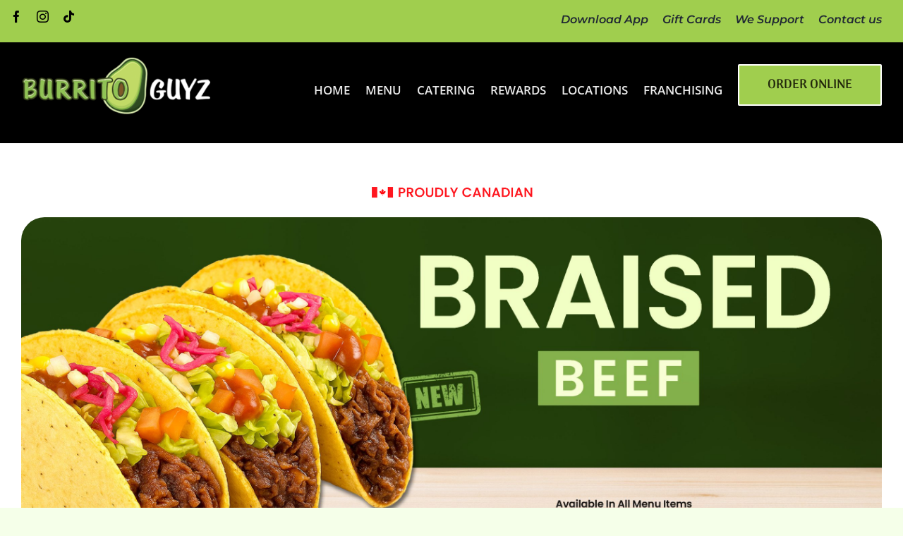

--- FILE ---
content_type: text/html; charset=UTF-8
request_url: https://burritoguyz.ca/
body_size: 26816
content:
<!DOCTYPE html>
<html class="avada-html-layout-wide avada-html-header-position-top avada-is-100-percent-template avada-header-color-not-opaque awb-scroll" lang="en-US" prefix="og: http://ogp.me/ns# fb: http://ogp.me/ns/fb#">
<head>
	<meta http-equiv="X-UA-Compatible" content="IE=edge" />
	<meta http-equiv="Content-Type" content="text/html; charset=utf-8"/>
	<meta name="viewport" content="width=device-width, initial-scale=1" />
	<title>Burrito Guyz &#8211; Burrito Guyz</title>
<meta name='robots' content='max-image-preview:large' />
<script id="cookieyes" type="text/javascript" src="https://cdn-cookieyes.com/client_data/a74a28fbef8d708276ce2986/script.js"></script><link rel='dns-prefetch' href='//stats.wp.com' />
<link rel="alternate" type="application/rss+xml" title="Burrito Guyz &raquo; Feed" href="https://burritoguyz.ca/feed/" />
<link rel="alternate" type="application/rss+xml" title="Burrito Guyz &raquo; Comments Feed" href="https://burritoguyz.ca/comments/feed/" />
					<link rel="shortcut icon" href="https://burritoguyz.ca/wp-content/uploads/2021/03/icon.png" type="image/x-icon" />
		
					<!-- Apple Touch Icon -->
			<link rel="apple-touch-icon" sizes="180x180" href="https://burritoguyz.ca/wp-content/uploads/2021/03/icon.png">
		
					<!-- Android Icon -->
			<link rel="icon" sizes="192x192" href="https://burritoguyz.ca/wp-content/uploads/2021/03/icon.png">
		
				<link rel="alternate" title="oEmbed (JSON)" type="application/json+oembed" href="https://burritoguyz.ca/wp-json/oembed/1.0/embed?url=https%3A%2F%2Fburritoguyz.ca%2F" />
<link rel="alternate" title="oEmbed (XML)" type="text/xml+oembed" href="https://burritoguyz.ca/wp-json/oembed/1.0/embed?url=https%3A%2F%2Fburritoguyz.ca%2F&#038;format=xml" />
					<meta name="description" content="Endlessly mouthwatering, endlessly satisfying.
We&#039;re here to cater to your every craving, day in and day out.  
Burritos / Rice Bowls  
Quesadillas / Nachos Order Now  
Tacos / Taco Salad Order Now"/>
				
		<meta property="og:locale" content="en_US"/>
		<meta property="og:type" content="website"/>
		<meta property="og:site_name" content="Burrito Guyz"/>
		<meta property="og:title" content=""/>
				<meta property="og:description" content="Endlessly mouthwatering, endlessly satisfying.
We&#039;re here to cater to your every craving, day in and day out.  
Burritos / Rice Bowls  
Quesadillas / Nachos Order Now  
Tacos / Taco Salad Order Now"/>
				<meta property="og:url" content="https://burritoguyz.ca/"/>
						<meta property="og:image" content="https://burritoguyz.ca/wp-content/uploads/2021/03/logo_default.png"/>
		<meta property="og:image:width" content="324"/>
		<meta property="og:image:height" content="100"/>
		<meta property="og:image:type" content="image/png"/>
				<style id='wp-img-auto-sizes-contain-inline-css' type='text/css'>
img:is([sizes=auto i],[sizes^="auto," i]){contain-intrinsic-size:3000px 1500px}
/*# sourceURL=wp-img-auto-sizes-contain-inline-css */
</style>

<link rel='stylesheet' id='layerslider-css' href='https://burritoguyz.ca/wp-content/plugins/LayerSlider/assets/static/layerslider/css/layerslider.css?ver=7.15.1' type='text/css' media='all' />
<style id='wp-emoji-styles-inline-css' type='text/css'>

	img.wp-smiley, img.emoji {
		display: inline !important;
		border: none !important;
		box-shadow: none !important;
		height: 1em !important;
		width: 1em !important;
		margin: 0 0.07em !important;
		vertical-align: -0.1em !important;
		background: none !important;
		padding: 0 !important;
	}
/*# sourceURL=wp-emoji-styles-inline-css */
</style>
<link rel='stylesheet' id='agile-store-locator-init-css' href='https://burritoguyz.ca/wp-content/plugins/agile-store-locator/public/css/init.css?ver=4.9.3' type='text/css' media='all' />
<link rel='stylesheet' id='wpsl-styles-css' href='https://burritoguyz.ca/wp-content/plugins/wp-store-locator/css/styles.min.css?ver=2.2.261' type='text/css' media='all' />
<link rel='stylesheet' id='flick-css' href='https://burritoguyz.ca/wp-content/plugins/mailchimp/assets/css/flick/flick.css?ver=2.0.0' type='text/css' media='all' />
<link rel='stylesheet' id='mailchimp_sf_main_css-css' href='https://burritoguyz.ca/wp-content/plugins/mailchimp/assets/css/frontend.css?ver=2.0.0' type='text/css' media='all' />
<link rel='stylesheet' id='font-awesome-css' href='https://burritoguyz.ca/wp-content/plugins/popup-anything-on-click/assets/css/font-awesome.min.css?ver=2.9.1' type='text/css' media='all' />
<link rel='stylesheet' id='popupaoc-public-style-css' href='https://burritoguyz.ca/wp-content/plugins/popup-anything-on-click/assets/css/popupaoc-public.css?ver=2.9.1' type='text/css' media='all' />
<link rel='stylesheet' id='fusion-dynamic-css-css' href='https://burritoguyz.ca/wp-content/uploads/fusion-styles/3cf72fdb8667c166fa1ae1af25b12efb.min.css?ver=3.13.1' type='text/css' media='all' />
<script type="text/javascript" src="https://burritoguyz.ca/wp-includes/js/jquery/jquery.min.js?ver=3.7.1" id="jquery-core-js"></script>
<script type="text/javascript" src="https://burritoguyz.ca/wp-includes/js/jquery/jquery-migrate.min.js?ver=3.4.1" id="jquery-migrate-js"></script>
<script type="text/javascript" id="layerslider-utils-js-extra">
/* <![CDATA[ */
var LS_Meta = {"v":"7.15.1","fixGSAP":"1"};
//# sourceURL=layerslider-utils-js-extra
/* ]]> */
</script>
<script type="text/javascript" src="https://burritoguyz.ca/wp-content/plugins/LayerSlider/assets/static/layerslider/js/layerslider.utils.js?ver=7.15.1" id="layerslider-utils-js"></script>
<script type="text/javascript" src="https://burritoguyz.ca/wp-content/plugins/LayerSlider/assets/static/layerslider/js/layerslider.kreaturamedia.jquery.js?ver=7.15.1" id="layerslider-js"></script>
<script type="text/javascript" src="https://burritoguyz.ca/wp-content/plugins/LayerSlider/assets/static/layerslider/js/layerslider.transitions.js?ver=7.15.1" id="layerslider-transitions-js"></script>
<meta name="generator" content="Powered by LayerSlider 7.15.1 - Build Heros, Sliders, and Popups. Create Animations and Beautiful, Rich Web Content as Easy as Never Before on WordPress." />
<!-- LayerSlider updates and docs at: https://layerslider.com -->
<link rel="https://api.w.org/" href="https://burritoguyz.ca/wp-json/" /><link rel="alternate" title="JSON" type="application/json" href="https://burritoguyz.ca/wp-json/wp/v2/pages/5010" /><link rel="EditURI" type="application/rsd+xml" title="RSD" href="https://burritoguyz.ca/xmlrpc.php?rsd" />
<meta name="generator" content="WordPress 6.9" />
<link rel="canonical" href="https://burritoguyz.ca/" />
<link rel='shortlink' href='https://burritoguyz.ca/' />
<script type="text/javascript">
//<![CDATA[
var ssf_wp_base='https://burritoguyz.ca/wp-content/plugins/superstorefinder-wp';
var ssf_matrix='km';
var default_distance = '';
var zoomhere_zoom = '';
var geo_settings = '';
var ssf_wp_map_code; 

var style_map_color = '#a0ce4e';
var ssf_wp_uploads_base='https://burritoguyz.ca/wp-content/uploads/ssf-wp-uploads';
var ssf_wp_addons_base=ssf_wp_uploads_base+'/addons';
var ssf_wp_includes_base=ssf_wp_base+'/ssf-wp-inc/includes';
var ssf_wp_zoom_level=''; 
var map_mouse_scroll = '0';
var default_location = 'st catharines';
var ssf_default_category='';
var ssf_wp_map_settings='showall'; 
var zoom_level='auto';
var init_zoom=7; 
var labeled_marker='1'; 
var custom_marker='custom-marker.png'; 
var custom_marker_active='custom-marker-active.png'; 
var ssf_wp_stores_near_you='Stores near you'; 
var ssf_wp_search_label='Search for nearby stores'; 
var ssf_wp_ext_url_label='Order Online';
var ssf_distance_limit=30;
var ssf_wp_outlet_label='outlets'; 
var ssf_wp_of_label='of'; 
var ssf_wp_clear_all_label='Clear All'; 
var ssf_wp_show_all_label='Show All'; 
var ssf_wp_by_region_label='By Region'; 
var ssf_wp_by_category='Category'; 
var ssf_wp_select_label='Select'; 
var ssf_wp_cancel_label='Cancel'; 
var ssf_wp_filter_label='Filters'; 
var ssf_wp_short_search_label='Search'; 
var ssf_wp_website_label='Website'; 
var ssf_wp_custom_field1_label='Order Online'; 
var ssf_wp_custom_field2_label='Mobile'; 
var ssf_wp_custom_field3_label='Custom Field 3'; 
var ssf_wp_custom_field4_label='Custom Field 4'; 
var ssf_wp_custom_field5_label='Custom Field 5'; 
var ssf_wp_custom_field6_label='Custom Field 6'; 
var ssf_wp_hours_label='Operating Hours';
var ssf_wp_phone_label='Telephone';
var ssf_wp_exturl_label='External URL';
var ssf_wp_exturl_link='true';
var ssf_wp_fax_label='Fax';
var ssf_wp_email_label='Email';
var ssf_wp_direction_label='Get Directions';
var ssf_wp_streetview_label='Street View';
var ssf_wp_loadingGoogleMap='Loading Google Maps...';
var ssf_wp_loadingGoogleMapUtilities='Loading Google Map Utilities...';
var ssf_wp_startSearch='Load complete. Start your search!';
var ssf_wp_gettingUserLocation='Getting your current location...';
var ssf_wp_lookingForNearbyStores='Looking for nearby stores...';
var ssf_wp_lookingForStoresNearLocation='Looking for nearby stores...';
var ssf_wp_filteringStores='Filtering for nearby stores...';
var ssf_wp_cantLocateUser='We are having trouble locating you. Try using our search and filter functions instead.';
var ssf_wp_notAllowedUserLocation='Location service is not enabled.';
var ssf_wp_noStoresNearSearchLocation='No nearby were found. Why not try a different location?';
var ssf_wp_noStoresNearUser='No nearby were found. Why not try using our search?';
var ssf_wp_noStoresFromFilter='No nearby were found. Try using different filter options instead.';
var ssf_wp_cantGetStoresInfo='It seems that we are unable to load stores information. Please try again later.';
var ssf_noStoresFound='No nearby stores found.';
var ssf_storesFound='Nearby stores found.';
var ssf_generalError='We have encountered an error.';
var ssf_msg_sucess='Message sent successfully';
var ssf_msg_fail='Message delivery failed';
var ssf_cont_us_name='Name';
var ssf_cont_us_email='Email';
var ssf_cont_us_msg='Message';
var ssf_show_image_list='yes';
var ssf_pagination='0';
var ssfContinueAnyway='Continue anyway';
var ssfShareLocation='Share my location';
var ssf_next_label='Next';
var ssf_prev_label='Prev';
var scroll_to_top=100;
var ssf_api_key='QUl6YVN5Q0dPOWctWklaaFp6bHliYXVQR3dfRUJYUUNvNUNnb2o0';
var google_rc_key='6LeIZoUpAAAAAEcu2Iu7djV-Zhsl2muHNPsjQ3oA';
var review_label='reviews';
var contact_plc_name='Please enter your name';
var contact_plc_email='Please enter your email address';
var contact_plc_msg='Please enter your Message';
var contact_plc_phone='Telephone';
var rating_select_validation='Please enter your rating';
var scroll_setting='0';
var ssf_m_rgn='CA';
var ssf_m_lang='en';
var ssf_tel_fax_link='false';
var ssf_defualt_region='false';
var ssf_map_position='true';
var ssf_mobile_gesture='true';
var ssf_pan_by_map='false';
var wmpl_ssf_lang='';
var YourSearchLocation='Your search location';
var YourCurrentlocation='Your current location';
var ssf_data_source='false';
var ssf_anatrac='true';
var ssf_gdpr='false';
var reCAPTCHA_warning = 'Please enter your reCAPTCHA';


//]]>
</script>
<style>#info-description,
		   #info-fax,
		   #info-email,
	       #info-tel,
		   #info-custom-field1,
		    #info-custom-field2,
			 #info-custom-field3,
			  #info-custom-field4,
			   #info-custom-field5,
			    #info-custom-field6,
		   #info-website{
			display:none;
		}.ssf-main-content img {

    max-width: none !important; }.store-locator__infobox--main .store-products-services{
		display:none !important;
	}#storeLocator__storeList .store-products-services{
		display:none !important;
	}.store-locator__map-status.is-shown.is-transitionable{
	   min-height:50px;
	}.infobox__closer {
			    background: url(https://burritoguyz.ca/wp-content/plugins/superstorefinder-wp/images/icons/cross-dark.png) center center no-repeat !important;
			} #storeLocator__mapStatus__inner a.inline-space-left{ 
			color: #67d8e5 !important; 
		} body .ssf-main-content,
		#applyFilterOptions,
		#applyFilterOptionsCancel,
		.pagination-btn,
		#mainIntMapPopupHolder,
		#mainPopupContat,
		#infobox__body,
		.store-locator-map .store-locator__infobox{
		font-family: 'Open Sans' !important; 
  }.store-locator-section-bg {
    background-color: #a0ce4e !important;
}.store-locator__geolocator {

color: #a0ce4e !important;

 }.store-locator__infobox.store-locator__infobox--main {

    background-color: #a0ce4e !important; 

}

.store-locator-map .store-locator__infobox:before {

        content: '';

        border: 12px solid transparent;

        border-left: 0;

        border-right-color: #a0ce4e !important;

 }.store-locator__infobox.store-locator__infobox--main {

    color: #000000 !important; 

}
.icon-plus::before { background-color: #000000 !important;  }
.icon-plus::after { background-color: #000000 !important;  }
.icon-minus::after { background-color: #000000 !important;  }
.ssf-open-hour { color: #000000 !important;  }



#ssf-contact-form .ssf_cont_store,.ssf_cont_lab { color: #000000 !important; }

#applyFilterOptions, .ssf-button {

    color: #fff !important; 

}.ssf_image_setting{

 display: none !important;

 }.store-locator__map-status{
	       z-index: 101;
	}@media only screen and (min-width: 64.063em) {
	#filter_left_panel.large-3{
	   width:100% !important;
	   max-width :100% !important;
	}
	#storeLocator__storeList .medium-4{
	   width:100% !important;
	   max-width :100% !important;
	}
	#storeLocator__topHalf{
		max-width:100% !important;
	}
	#ssf_adress_input_box{
		padding-left:0px !important;
		padding-right:0px !important;
		max-height: 800px;
		overflow: hidden;
	}
	#storeLocator__storeListRow {
		z-index: 10;
		float: left;
		width: 100%;
		padding-bottom:100px;
	}
	#super-left-panel {
		height: 800px;
		overflow-y: visible;
		overflow: hidden;
		overflow: auto;
		padding-left: 0px;
		padding-right: 0px;
	  }
	#storeLocator__storeListRow.pad{
		padding:15px !important;
		margin-left: 0px;
		margin-right: 0px;
	}
	
	.filter-radio.filter-popup.shadowed{
		box-shadow: none !important;
	}
}#filter_left_panel{
	padding-left: 0px !important; 
    padding-right: 0px !important; 
}
.ssf-main-content {
margin-top: 20px;
}.infobox__closer {
	top: auto !important;
   }
   .store-locator-top-half.has-searched{
		height: auto !important;
	}
	#store-locator-section-bg{
		padding:0px;
	}
@media only screen and (max-width: 64em) {
    .store-locator__actions-bar {
        padding: 0 5px
    }
	.store-locator-map-holder{
		position:absolute !important;
		
	}
	#storeLocator__storeListRow {
		    margin-top: 430px;
	}
	.store-locator__map-status{
	       top: 60px !important;
	}
	
}

@media only screen and (max-width: 40em) {
	#storeLocator__storeListRow {
		    margin-top: 250px;
	}
	#storeLocator__storeListRow.pad{
		padding: 0px;
	}
	.infobox__closer {
		z-index:101;
		margin-top:-15px;
	}
}

.title.space-bottom-3x{
	padding-top: 20px;
}
.store-locator__actions-bar .icon--search {
    border-radius: 0;
}
.store-locator-bottom-half .ssf-panel .ssf-column .title {
    display: none;
}
.store-locator-bottom-half #storeLocator__storeListRow .ssf-column {
    width: 100% !important;
}
.store-locator-bottom-half #storeLocator__storeListRow .infobox__row--marker {
    padding: 0;
    float: left;
}
.store-locator-bottom-half #storeLocator__storeListRow .infobox__row--marker .infobox__marker {
    font-size: 24px;
    width: 54px;
    height: 54px;
    line-height: 49px !important
}
@media (max-width: 600px) {
    .store-locator-bottom-half #storeLocator__storeListRow .infobox__row--marker .infobox__marker {
        font-size: 16px;
        width: 45px;
        height: 45px;
        line-height: 43px !important
    }
}
.store-locator-bottom-half #storeLocator__storeListRow .infobox__body {
    height: 45px !important;
}
.store-locator-bottom-half #storeLocator__storeListRow .infobox__body .infobox__title {
    padding-top: 0;
    padding-bottom: 0;
    padding-right: 0;
    width: 80%;
    width: calc(100% - 60px);
}
@media (max-width: 600px) {
    .store-locator-bottom-half #storeLocator__storeListRow .infobox__body .infobox__title {
        font-size: 16px;
    }
}
.store-locator-bottom-half #storeLocator__storeListRow .infobox__body .store-address {
    padding-top: 0;
    padding-bottom: 0;
}

.store-locator-bottom-half #storeLocator__storeListRow .infobox__body .store-distance {
	display:inline !important;
}


.store-locator-bottom-half #storeLocator__storeListRow .infobox__cta {
    display: none;
}
.store-locator-bottom-half #storeLocator__storeListRow .store-location {
    padding-top: 30px;
    padding-bottom: 25px;
    display: inline-block;
}
.store-locator-bottom-half #storeLocator__storeListRow .store-address {
    padding-top: 30px;
    display: inline-block;
}

}</style><script>var markerCategory=false; </script><script> var addonDistanceCheck=false; </script><script> var addonMultiCategory=false; </script>	<style>img#wpstats{display:none}</style>
		<style type="text/css" id="css-fb-visibility">@media screen and (max-width: 640px){.fusion-no-small-visibility{display:none !important;}body .sm-text-align-center{text-align:center !important;}body .sm-text-align-left{text-align:left !important;}body .sm-text-align-right{text-align:right !important;}body .sm-flex-align-center{justify-content:center !important;}body .sm-flex-align-flex-start{justify-content:flex-start !important;}body .sm-flex-align-flex-end{justify-content:flex-end !important;}body .sm-mx-auto{margin-left:auto !important;margin-right:auto !important;}body .sm-ml-auto{margin-left:auto !important;}body .sm-mr-auto{margin-right:auto !important;}body .fusion-absolute-position-small{position:absolute;top:auto;width:100%;}.awb-sticky.awb-sticky-small{ position: sticky; top: var(--awb-sticky-offset,0); }}@media screen and (min-width: 641px) and (max-width: 1024px){.fusion-no-medium-visibility{display:none !important;}body .md-text-align-center{text-align:center !important;}body .md-text-align-left{text-align:left !important;}body .md-text-align-right{text-align:right !important;}body .md-flex-align-center{justify-content:center !important;}body .md-flex-align-flex-start{justify-content:flex-start !important;}body .md-flex-align-flex-end{justify-content:flex-end !important;}body .md-mx-auto{margin-left:auto !important;margin-right:auto !important;}body .md-ml-auto{margin-left:auto !important;}body .md-mr-auto{margin-right:auto !important;}body .fusion-absolute-position-medium{position:absolute;top:auto;width:100%;}.awb-sticky.awb-sticky-medium{ position: sticky; top: var(--awb-sticky-offset,0); }}@media screen and (min-width: 1025px){.fusion-no-large-visibility{display:none !important;}body .lg-text-align-center{text-align:center !important;}body .lg-text-align-left{text-align:left !important;}body .lg-text-align-right{text-align:right !important;}body .lg-flex-align-center{justify-content:center !important;}body .lg-flex-align-flex-start{justify-content:flex-start !important;}body .lg-flex-align-flex-end{justify-content:flex-end !important;}body .lg-mx-auto{margin-left:auto !important;margin-right:auto !important;}body .lg-ml-auto{margin-left:auto !important;}body .lg-mr-auto{margin-right:auto !important;}body .fusion-absolute-position-large{position:absolute;top:auto;width:100%;}.awb-sticky.awb-sticky-large{ position: sticky; top: var(--awb-sticky-offset,0); }}</style><style type="text/css">.recentcomments a{display:inline !important;padding:0 !important;margin:0 !important;}</style><!-- Meta Pixel Code -->
<script>
!function(f,b,e,v,n,t,s)
{if(f.fbq)return;n=f.fbq=function(){n.callMethod?
n.callMethod.apply(n,arguments):n.queue.push(arguments)};
if(!f._fbq)f._fbq=n;n.push=n;n.loaded=!0;n.version='2.0';
n.queue=[];t=b.createElement(e);t.async=!0;
t.src=v;s=b.getElementsByTagName(e)[0];
s.parentNode.insertBefore(t,s)}(window, document,'script',
'https://connect.facebook.net/en_US/fbevents.js');
fbq('init', '5904001563048098');
fbq('track', 'PageView');
</script>
<noscript><img height="1" width="1" style="display:none"
src="https://www.facebook.com/tr?id=5904001563048098&ev=PageView&noscript=1"
/></noscript>
<!-- End Meta Pixel Code -->



<meta name="facebook-domain-verification" content="azss7xtbudve728gbqfezpmngoy1cg" />		<script type="text/javascript">
			var doc = document.documentElement;
			doc.setAttribute( 'data-useragent', navigator.userAgent );
		</script>
		<style type="text/css" id="fusion-builder-template-header-css">.navZ{z-index: 11;}

.mobileNAV{    margin-left: 300px;
    margin-top: -25px;}</style><style type="text/css" id="fusion-builder-template-footer-css">.atag a {
  color: white;
}</style><style type="text/css" id="fusion-builder-page-css">.slides{border-radius: 33px;}
.fom{margin-left:10px;}

.flex-control-nav flex-control-paging{top: 520px;}</style>
	<style id='global-styles-inline-css' type='text/css'>
:root{--wp--preset--aspect-ratio--square: 1;--wp--preset--aspect-ratio--4-3: 4/3;--wp--preset--aspect-ratio--3-4: 3/4;--wp--preset--aspect-ratio--3-2: 3/2;--wp--preset--aspect-ratio--2-3: 2/3;--wp--preset--aspect-ratio--16-9: 16/9;--wp--preset--aspect-ratio--9-16: 9/16;--wp--preset--color--black: #000000;--wp--preset--color--cyan-bluish-gray: #abb8c3;--wp--preset--color--white: #ffffff;--wp--preset--color--pale-pink: #f78da7;--wp--preset--color--vivid-red: #cf2e2e;--wp--preset--color--luminous-vivid-orange: #ff6900;--wp--preset--color--luminous-vivid-amber: #fcb900;--wp--preset--color--light-green-cyan: #7bdcb5;--wp--preset--color--vivid-green-cyan: #00d084;--wp--preset--color--pale-cyan-blue: #8ed1fc;--wp--preset--color--vivid-cyan-blue: #0693e3;--wp--preset--color--vivid-purple: #9b51e0;--wp--preset--color--awb-color-1: rgba(255,255,255,1);--wp--preset--color--awb-color-2: rgba(246,246,246,1);--wp--preset--color--awb-color-3: rgba(235,234,234,1);--wp--preset--color--awb-color-4: rgba(224,222,222,1);--wp--preset--color--awb-color-5: rgba(193,218,103,1);--wp--preset--color--awb-color-6: rgba(160,206,78,1);--wp--preset--color--awb-color-7: rgba(116,116,116,1);--wp--preset--color--awb-color-8: rgba(51,51,51,1);--wp--preset--color--awb-color-custom-10: rgba(49,49,49,1);--wp--preset--color--awb-color-custom-11: rgba(0,0,0,1);--wp--preset--color--awb-color-custom-12: rgba(235,234,234,0.8);--wp--preset--color--awb-color-custom-13: rgba(221,221,221,1);--wp--preset--color--awb-color-custom-14: rgba(249,249,249,1);--wp--preset--gradient--vivid-cyan-blue-to-vivid-purple: linear-gradient(135deg,rgb(6,147,227) 0%,rgb(155,81,224) 100%);--wp--preset--gradient--light-green-cyan-to-vivid-green-cyan: linear-gradient(135deg,rgb(122,220,180) 0%,rgb(0,208,130) 100%);--wp--preset--gradient--luminous-vivid-amber-to-luminous-vivid-orange: linear-gradient(135deg,rgb(252,185,0) 0%,rgb(255,105,0) 100%);--wp--preset--gradient--luminous-vivid-orange-to-vivid-red: linear-gradient(135deg,rgb(255,105,0) 0%,rgb(207,46,46) 100%);--wp--preset--gradient--very-light-gray-to-cyan-bluish-gray: linear-gradient(135deg,rgb(238,238,238) 0%,rgb(169,184,195) 100%);--wp--preset--gradient--cool-to-warm-spectrum: linear-gradient(135deg,rgb(74,234,220) 0%,rgb(151,120,209) 20%,rgb(207,42,186) 40%,rgb(238,44,130) 60%,rgb(251,105,98) 80%,rgb(254,248,76) 100%);--wp--preset--gradient--blush-light-purple: linear-gradient(135deg,rgb(255,206,236) 0%,rgb(152,150,240) 100%);--wp--preset--gradient--blush-bordeaux: linear-gradient(135deg,rgb(254,205,165) 0%,rgb(254,45,45) 50%,rgb(107,0,62) 100%);--wp--preset--gradient--luminous-dusk: linear-gradient(135deg,rgb(255,203,112) 0%,rgb(199,81,192) 50%,rgb(65,88,208) 100%);--wp--preset--gradient--pale-ocean: linear-gradient(135deg,rgb(255,245,203) 0%,rgb(182,227,212) 50%,rgb(51,167,181) 100%);--wp--preset--gradient--electric-grass: linear-gradient(135deg,rgb(202,248,128) 0%,rgb(113,206,126) 100%);--wp--preset--gradient--midnight: linear-gradient(135deg,rgb(2,3,129) 0%,rgb(40,116,252) 100%);--wp--preset--font-size--small: 11.25px;--wp--preset--font-size--medium: 20px;--wp--preset--font-size--large: 22.5px;--wp--preset--font-size--x-large: 42px;--wp--preset--font-size--normal: 15px;--wp--preset--font-size--xlarge: 30px;--wp--preset--font-size--huge: 45px;--wp--preset--spacing--20: 0.44rem;--wp--preset--spacing--30: 0.67rem;--wp--preset--spacing--40: 1rem;--wp--preset--spacing--50: 1.5rem;--wp--preset--spacing--60: 2.25rem;--wp--preset--spacing--70: 3.38rem;--wp--preset--spacing--80: 5.06rem;--wp--preset--shadow--natural: 6px 6px 9px rgba(0, 0, 0, 0.2);--wp--preset--shadow--deep: 12px 12px 50px rgba(0, 0, 0, 0.4);--wp--preset--shadow--sharp: 6px 6px 0px rgba(0, 0, 0, 0.2);--wp--preset--shadow--outlined: 6px 6px 0px -3px rgb(255, 255, 255), 6px 6px rgb(0, 0, 0);--wp--preset--shadow--crisp: 6px 6px 0px rgb(0, 0, 0);}:where(.is-layout-flex){gap: 0.5em;}:where(.is-layout-grid){gap: 0.5em;}body .is-layout-flex{display: flex;}.is-layout-flex{flex-wrap: wrap;align-items: center;}.is-layout-flex > :is(*, div){margin: 0;}body .is-layout-grid{display: grid;}.is-layout-grid > :is(*, div){margin: 0;}:where(.wp-block-columns.is-layout-flex){gap: 2em;}:where(.wp-block-columns.is-layout-grid){gap: 2em;}:where(.wp-block-post-template.is-layout-flex){gap: 1.25em;}:where(.wp-block-post-template.is-layout-grid){gap: 1.25em;}.has-black-color{color: var(--wp--preset--color--black) !important;}.has-cyan-bluish-gray-color{color: var(--wp--preset--color--cyan-bluish-gray) !important;}.has-white-color{color: var(--wp--preset--color--white) !important;}.has-pale-pink-color{color: var(--wp--preset--color--pale-pink) !important;}.has-vivid-red-color{color: var(--wp--preset--color--vivid-red) !important;}.has-luminous-vivid-orange-color{color: var(--wp--preset--color--luminous-vivid-orange) !important;}.has-luminous-vivid-amber-color{color: var(--wp--preset--color--luminous-vivid-amber) !important;}.has-light-green-cyan-color{color: var(--wp--preset--color--light-green-cyan) !important;}.has-vivid-green-cyan-color{color: var(--wp--preset--color--vivid-green-cyan) !important;}.has-pale-cyan-blue-color{color: var(--wp--preset--color--pale-cyan-blue) !important;}.has-vivid-cyan-blue-color{color: var(--wp--preset--color--vivid-cyan-blue) !important;}.has-vivid-purple-color{color: var(--wp--preset--color--vivid-purple) !important;}.has-black-background-color{background-color: var(--wp--preset--color--black) !important;}.has-cyan-bluish-gray-background-color{background-color: var(--wp--preset--color--cyan-bluish-gray) !important;}.has-white-background-color{background-color: var(--wp--preset--color--white) !important;}.has-pale-pink-background-color{background-color: var(--wp--preset--color--pale-pink) !important;}.has-vivid-red-background-color{background-color: var(--wp--preset--color--vivid-red) !important;}.has-luminous-vivid-orange-background-color{background-color: var(--wp--preset--color--luminous-vivid-orange) !important;}.has-luminous-vivid-amber-background-color{background-color: var(--wp--preset--color--luminous-vivid-amber) !important;}.has-light-green-cyan-background-color{background-color: var(--wp--preset--color--light-green-cyan) !important;}.has-vivid-green-cyan-background-color{background-color: var(--wp--preset--color--vivid-green-cyan) !important;}.has-pale-cyan-blue-background-color{background-color: var(--wp--preset--color--pale-cyan-blue) !important;}.has-vivid-cyan-blue-background-color{background-color: var(--wp--preset--color--vivid-cyan-blue) !important;}.has-vivid-purple-background-color{background-color: var(--wp--preset--color--vivid-purple) !important;}.has-black-border-color{border-color: var(--wp--preset--color--black) !important;}.has-cyan-bluish-gray-border-color{border-color: var(--wp--preset--color--cyan-bluish-gray) !important;}.has-white-border-color{border-color: var(--wp--preset--color--white) !important;}.has-pale-pink-border-color{border-color: var(--wp--preset--color--pale-pink) !important;}.has-vivid-red-border-color{border-color: var(--wp--preset--color--vivid-red) !important;}.has-luminous-vivid-orange-border-color{border-color: var(--wp--preset--color--luminous-vivid-orange) !important;}.has-luminous-vivid-amber-border-color{border-color: var(--wp--preset--color--luminous-vivid-amber) !important;}.has-light-green-cyan-border-color{border-color: var(--wp--preset--color--light-green-cyan) !important;}.has-vivid-green-cyan-border-color{border-color: var(--wp--preset--color--vivid-green-cyan) !important;}.has-pale-cyan-blue-border-color{border-color: var(--wp--preset--color--pale-cyan-blue) !important;}.has-vivid-cyan-blue-border-color{border-color: var(--wp--preset--color--vivid-cyan-blue) !important;}.has-vivid-purple-border-color{border-color: var(--wp--preset--color--vivid-purple) !important;}.has-vivid-cyan-blue-to-vivid-purple-gradient-background{background: var(--wp--preset--gradient--vivid-cyan-blue-to-vivid-purple) !important;}.has-light-green-cyan-to-vivid-green-cyan-gradient-background{background: var(--wp--preset--gradient--light-green-cyan-to-vivid-green-cyan) !important;}.has-luminous-vivid-amber-to-luminous-vivid-orange-gradient-background{background: var(--wp--preset--gradient--luminous-vivid-amber-to-luminous-vivid-orange) !important;}.has-luminous-vivid-orange-to-vivid-red-gradient-background{background: var(--wp--preset--gradient--luminous-vivid-orange-to-vivid-red) !important;}.has-very-light-gray-to-cyan-bluish-gray-gradient-background{background: var(--wp--preset--gradient--very-light-gray-to-cyan-bluish-gray) !important;}.has-cool-to-warm-spectrum-gradient-background{background: var(--wp--preset--gradient--cool-to-warm-spectrum) !important;}.has-blush-light-purple-gradient-background{background: var(--wp--preset--gradient--blush-light-purple) !important;}.has-blush-bordeaux-gradient-background{background: var(--wp--preset--gradient--blush-bordeaux) !important;}.has-luminous-dusk-gradient-background{background: var(--wp--preset--gradient--luminous-dusk) !important;}.has-pale-ocean-gradient-background{background: var(--wp--preset--gradient--pale-ocean) !important;}.has-electric-grass-gradient-background{background: var(--wp--preset--gradient--electric-grass) !important;}.has-midnight-gradient-background{background: var(--wp--preset--gradient--midnight) !important;}.has-small-font-size{font-size: var(--wp--preset--font-size--small) !important;}.has-medium-font-size{font-size: var(--wp--preset--font-size--medium) !important;}.has-large-font-size{font-size: var(--wp--preset--font-size--large) !important;}.has-x-large-font-size{font-size: var(--wp--preset--font-size--x-large) !important;}
/*# sourceURL=global-styles-inline-css */
</style>
<link rel='stylesheet' id='mega-font-awesome-css' href='https://burritoguyz.ca/wp-content/plugins/superstorefinder-wp/css/font-awesome.css?ver=4.1' type='text/css' media='all' />
<link rel='stylesheet' id='mega-normalize-css' href='https://burritoguyz.ca/wp-content/plugins/superstorefinder-wp/css/normalize.css?ver=2.0' type='text/css' media='all' />
<link rel='stylesheet' id='mega-superstorefinder-css' href='https://burritoguyz.ca/wp-content/plugins/superstorefinder-wp/css/mega-superstorefinder.css?ver=1.0' type='text/css' media='all' />
<link rel='stylesheet' id='mega-google-fonts-css' href='https://fonts.googleapis.com/css?family=Open+Sans&#038;ver=6.9' type='text/css' media='all' />
<link rel='stylesheet' id='wp-block-library-css' href='https://burritoguyz.ca/wp-includes/css/dist/block-library/style.min.css?ver=6.9' type='text/css' media='all' />
<style id='wp-block-library-inline-css' type='text/css'>
/*wp_block_styles_on_demand_placeholder:696651b26eba6*/
/*# sourceURL=wp-block-library-inline-css */
</style>
<style id='wp-block-library-theme-inline-css' type='text/css'>
.wp-block-audio :where(figcaption){color:#555;font-size:13px;text-align:center}.is-dark-theme .wp-block-audio :where(figcaption){color:#ffffffa6}.wp-block-audio{margin:0 0 1em}.wp-block-code{border:1px solid #ccc;border-radius:4px;font-family:Menlo,Consolas,monaco,monospace;padding:.8em 1em}.wp-block-embed :where(figcaption){color:#555;font-size:13px;text-align:center}.is-dark-theme .wp-block-embed :where(figcaption){color:#ffffffa6}.wp-block-embed{margin:0 0 1em}.blocks-gallery-caption{color:#555;font-size:13px;text-align:center}.is-dark-theme .blocks-gallery-caption{color:#ffffffa6}:root :where(.wp-block-image figcaption){color:#555;font-size:13px;text-align:center}.is-dark-theme :root :where(.wp-block-image figcaption){color:#ffffffa6}.wp-block-image{margin:0 0 1em}.wp-block-pullquote{border-bottom:4px solid;border-top:4px solid;color:currentColor;margin-bottom:1.75em}.wp-block-pullquote :where(cite),.wp-block-pullquote :where(footer),.wp-block-pullquote__citation{color:currentColor;font-size:.8125em;font-style:normal;text-transform:uppercase}.wp-block-quote{border-left:.25em solid;margin:0 0 1.75em;padding-left:1em}.wp-block-quote cite,.wp-block-quote footer{color:currentColor;font-size:.8125em;font-style:normal;position:relative}.wp-block-quote:where(.has-text-align-right){border-left:none;border-right:.25em solid;padding-left:0;padding-right:1em}.wp-block-quote:where(.has-text-align-center){border:none;padding-left:0}.wp-block-quote.is-large,.wp-block-quote.is-style-large,.wp-block-quote:where(.is-style-plain){border:none}.wp-block-search .wp-block-search__label{font-weight:700}.wp-block-search__button{border:1px solid #ccc;padding:.375em .625em}:where(.wp-block-group.has-background){padding:1.25em 2.375em}.wp-block-separator.has-css-opacity{opacity:.4}.wp-block-separator{border:none;border-bottom:2px solid;margin-left:auto;margin-right:auto}.wp-block-separator.has-alpha-channel-opacity{opacity:1}.wp-block-separator:not(.is-style-wide):not(.is-style-dots){width:100px}.wp-block-separator.has-background:not(.is-style-dots){border-bottom:none;height:1px}.wp-block-separator.has-background:not(.is-style-wide):not(.is-style-dots){height:2px}.wp-block-table{margin:0 0 1em}.wp-block-table td,.wp-block-table th{word-break:normal}.wp-block-table :where(figcaption){color:#555;font-size:13px;text-align:center}.is-dark-theme .wp-block-table :where(figcaption){color:#ffffffa6}.wp-block-video :where(figcaption){color:#555;font-size:13px;text-align:center}.is-dark-theme .wp-block-video :where(figcaption){color:#ffffffa6}.wp-block-video{margin:0 0 1em}:root :where(.wp-block-template-part.has-background){margin-bottom:0;margin-top:0;padding:1.25em 2.375em}
/*# sourceURL=/wp-includes/css/dist/block-library/theme.min.css */
</style>
<style id='classic-theme-styles-inline-css' type='text/css'>
/*! This file is auto-generated */
.wp-block-button__link{color:#fff;background-color:#32373c;border-radius:9999px;box-shadow:none;text-decoration:none;padding:calc(.667em + 2px) calc(1.333em + 2px);font-size:1.125em}.wp-block-file__button{background:#32373c;color:#fff;text-decoration:none}
/*# sourceURL=/wp-includes/css/classic-themes.min.css */
</style>
</head>

<body class="home wp-singular page-template page-template-100-width page-template-100-width-php page page-id-5010 wp-theme-Avada fusion-image-hovers fusion-pagination-sizing fusion-button_type-flat fusion-button_span-no fusion-button_gradient-linear avada-image-rollover-circle-yes avada-image-rollover-yes avada-image-rollover-direction-left fusion-body ltr no-tablet-sticky-header no-mobile-sticky-header no-mobile-slidingbar no-mobile-totop avada-has-rev-slider-styles fusion-disable-outline fusion-sub-menu-fade mobile-logo-pos-left layout-wide-mode avada-has-boxed-modal-shadow-none layout-scroll-offset-full avada-has-zero-margin-offset-top fusion-top-header menu-text-align-center mobile-menu-design-modern fusion-show-pagination-text fusion-header-layout-v1 avada-responsive avada-footer-fx-none avada-menu-highlight-style-bar fusion-search-form-classic fusion-main-menu-search-overlay fusion-avatar-square avada-dropdown-styles avada-blog-layout-large avada-blog-archive-layout-large avada-header-shadow-no avada-menu-icon-position-left avada-has-megamenu-shadow avada-has-mainmenu-dropdown-divider avada-has-breadcrumb-mobile-hidden avada-has-titlebar-hide avada-header-border-color-full-transparent avada-has-pagination-width_height avada-flyout-menu-direction-fade avada-ec-views-v1" data-awb-post-id="5010">

		<a class="skip-link screen-reader-text" href="#content">Skip to content</a>

	<div id="boxed-wrapper">
		
		<div id="wrapper" class="fusion-wrapper">
			<div id="home" style="position:relative;top:-1px;"></div>
												<div class="fusion-tb-header"><div class="fusion-fullwidth fullwidth-box fusion-builder-row-1 fusion-flex-container has-pattern-background has-mask-background nonhundred-percent-fullwidth non-hundred-percent-height-scrolling fusion-no-small-visibility fusion-custom-z-index" style="--awb-border-radius-top-left:0px;--awb-border-radius-top-right:0px;--awb-border-radius-bottom-right:0px;--awb-border-radius-bottom-left:0px;--awb-z-index:200;--awb-padding-bottom:-20px;--awb-background-color:#a0ce4e;--awb-background-image:linear-gradient(180deg, #a0ce4e 0%,#a0ce4e 100%);--awb-flex-wrap:wrap;" ><div class="fusion-builder-row fusion-row fusion-flex-align-items-flex-start fusion-flex-content-wrap" style="max-width:1300px;margin-left: calc(-4% / 2 );margin-right: calc(-4% / 2 );"><div class="fusion-layout-column fusion_builder_column fusion-builder-column-0 fusion_builder_column_3_5 3_5 fusion-flex-column" style="--awb-bg-size:cover;--awb-width-large:60%;--awb-margin-top-large:0px;--awb-spacing-right-large:3.2%;--awb-margin-bottom-large:20px;--awb-spacing-left-large:3.2%;--awb-width-medium:100%;--awb-order-medium:0;--awb-spacing-right-medium:1.92%;--awb-spacing-left-medium:1.92%;--awb-width-small:100%;--awb-order-small:0;--awb-spacing-right-small:1.92%;--awb-spacing-left-small:1.92%;"><div class="fusion-column-wrapper fusion-column-has-shadow fusion-flex-justify-content-flex-start fusion-content-layout-column"><div class="fusion-social-links fusion-social-links-1" style="--awb-margin-top:15px;--awb-margin-right:0px;--awb-margin-bottom:0px;--awb-margin-left:0px;--awb-alignment:left;--awb-box-border-top:0px;--awb-box-border-right:0px;--awb-box-border-bottom:0px;--awb-box-border-left:0px;--awb-box-padding-top:10px;--awb-icon-colors-hover:rgba(190,189,189,0.8);--awb-box-colors-hover:rgba(232,232,232,0.8);--awb-box-border-color:var(--awb-color3);--awb-box-border-color-hover:var(--awb-color4);"><div class="fusion-social-networks color-type-custom"><div class="fusion-social-networks-wrapper"><a class="fusion-social-network-icon fusion-tooltip fusion-facebook awb-icon-facebook" style="color:#000000;font-size:17px;" data-placement="top" data-title="Facebook" data-toggle="tooltip" title="Facebook" aria-label="facebook" target="_blank" rel="noopener noreferrer" href="https://www.facebook.com/burritoguyz/"></a><a class="fusion-social-network-icon fusion-tooltip fusion-instagram awb-icon-instagram" style="color:#000000;font-size:17px;" data-placement="top" data-title="Instagram" data-toggle="tooltip" title="Instagram" aria-label="instagram" target="_blank" rel="noopener noreferrer" href="https://www.instagram.com/burrito_guyz/"></a><a class="fusion-social-network-icon fusion-tooltip fusion-tiktok awb-icon-tiktok" style="color:#000000;font-size:17px;" data-placement="top" data-title="Tiktok" data-toggle="tooltip" title="Tiktok" aria-label="tiktok" target="_blank" rel="noopener noreferrer" href="https://www.tiktok.com/@burrito_guyz"></a></div></div></div></div></div><div class="fusion-layout-column fusion_builder_column fusion-builder-column-1 fusion_builder_column_2_5 2_5 fusion-flex-column" style="--awb-bg-size:cover;--awb-width-large:40%;--awb-margin-top-large:0px;--awb-spacing-right-large:4.8%;--awb-margin-bottom-large:20px;--awb-spacing-left-large:4.8%;--awb-width-medium:100%;--awb-order-medium:0;--awb-spacing-right-medium:1.92%;--awb-spacing-left-medium:1.92%;--awb-width-small:100%;--awb-order-small:0;--awb-spacing-right-small:1.92%;--awb-spacing-left-small:1.92%;"><div class="fusion-column-wrapper fusion-column-has-shadow fusion-flex-justify-content-flex-start fusion-content-layout-column"><nav class="awb-menu awb-menu_row awb-menu_em-hover mobile-mode-collapse-to-button awb-menu_icons-left awb-menu_dc-yes mobile-trigger-fullwidth-off awb-menu_mobile-toggle awb-menu_indent-left mobile-size-full-absolute loading mega-menu-loading awb-menu_desktop awb-menu_dropdown awb-menu_expand-right awb-menu_transition-fade" style="--awb-min-height:40px;--awb-gap:20px;--awb-items-padding-top:15px;--awb-items-padding-bottom:-20px;--awb-main-justify-content:flex-start;--awb-mobile-justify:flex-start;--awb-mobile-caret-left:auto;--awb-mobile-caret-right:0;--awb-fusion-font-family-typography:&quot;Montserrat&quot;;--awb-fusion-font-style-typography:italic;--awb-fusion-font-weight-typography:600;--awb-fusion-font-family-submenu-typography:inherit;--awb-fusion-font-style-submenu-typography:normal;--awb-fusion-font-weight-submenu-typography:400;--awb-fusion-font-family-mobile-typography:inherit;--awb-fusion-font-style-mobile-typography:normal;--awb-fusion-font-weight-mobile-typography:400;" aria-label="TopBar-2024" data-breakpoint="1024" data-count="0" data-transition-type="fade" data-transition-time="300" data-expand="right"><button type="button" class="awb-menu__m-toggle awb-menu__m-toggle_no-text" aria-expanded="false" aria-controls="menu-topbar-2024"><span class="awb-menu__m-toggle-inner"><span class="collapsed-nav-text"><span class="screen-reader-text">Toggle Navigation</span></span><span class="awb-menu__m-collapse-icon awb-menu__m-collapse-icon_no-text"><span class="awb-menu__m-collapse-icon-open awb-menu__m-collapse-icon-open_no-text fa-bars fas"></span><span class="awb-menu__m-collapse-icon-close awb-menu__m-collapse-icon-close_no-text fa-times fas"></span></span></span></button><ul id="menu-topbar-2024" class="fusion-menu awb-menu__main-ul awb-menu__main-ul_row"><li  id="menu-item-5333"  class="menu-item menu-item-type-post_type menu-item-object-page menu-item-5333 awb-menu__li awb-menu__main-li awb-menu__main-li_regular"  data-item-id="5333"><span class="awb-menu__main-background-default awb-menu__main-background-default_fade"></span><span class="awb-menu__main-background-active awb-menu__main-background-active_fade"></span><a  href="https://burritoguyz.ca/mobileapp/" class="awb-menu__main-a awb-menu__main-a_regular"><span class="menu-text">Download App</span></a></li><li  id="menu-item-5278"  class="menu-item menu-item-type-custom menu-item-object-custom menu-item-5278 awb-menu__li awb-menu__main-li awb-menu__main-li_regular"  data-item-id="5278"><span class="awb-menu__main-background-default awb-menu__main-background-default_fade"></span><span class="awb-menu__main-background-active awb-menu__main-background-active_fade"></span><a  href="https://burritoguyz.ca/giftcard/" class="awb-menu__main-a awb-menu__main-a_regular"><span class="menu-text">Gift Cards</span></a></li><li  id="menu-item-5502"  class="menu-item menu-item-type-custom menu-item-object-custom menu-item-5502 awb-menu__li awb-menu__main-li awb-menu__main-li_regular"  data-item-id="5502"><span class="awb-menu__main-background-default awb-menu__main-background-default_fade"></span><span class="awb-menu__main-background-active awb-menu__main-background-active_fade"></span><a  href="https://burritoguyz.ca/wesupport/" class="awb-menu__main-a awb-menu__main-a_regular"><span class="menu-text">We Support</span></a></li><li  id="menu-item-5334"  class="menu-item menu-item-type-post_type menu-item-object-page menu-item-5334 awb-menu__li awb-menu__main-li awb-menu__main-li_regular"  data-item-id="5334"><span class="awb-menu__main-background-default awb-menu__main-background-default_fade"></span><span class="awb-menu__main-background-active awb-menu__main-background-active_fade"></span><a  href="https://burritoguyz.ca/contact/" class="awb-menu__main-a awb-menu__main-a_regular"><span class="menu-text">Contact us</span></a></li></ul></nav></div></div></div></div><div class="fusion-fullwidth fullwidth-box fusion-builder-row-2 fusion-flex-container has-pattern-background has-mask-background nonhundred-percent-fullwidth non-hundred-percent-height-scrolling fusion-no-medium-visibility fusion-no-large-visibility fusion-custom-z-index" style="--awb-border-radius-top-left:0px;--awb-border-radius-top-right:0px;--awb-border-radius-bottom-right:0px;--awb-border-radius-bottom-left:0px;--awb-z-index:200;--awb-padding-bottom:-20px;--awb-background-color:#a0ce4e;--awb-flex-wrap:wrap;" ><div class="fusion-builder-row fusion-row fusion-flex-align-items-flex-start fusion-flex-content-wrap" style="max-width:1300px;margin-left: calc(-4% / 2 );margin-right: calc(-4% / 2 );"><div class="fusion-layout-column fusion_builder_column fusion-builder-column-2 fusion_builder_column_1_1 1_1 fusion-flex-column" style="--awb-bg-size:cover;--awb-width-large:100%;--awb-margin-top-large:0px;--awb-spacing-right-large:1.92%;--awb-margin-bottom-large:20px;--awb-spacing-left-large:1.92%;--awb-width-medium:100%;--awb-order-medium:0;--awb-spacing-right-medium:1.92%;--awb-spacing-left-medium:1.92%;--awb-width-small:100%;--awb-order-small:0;--awb-spacing-right-small:1.92%;--awb-spacing-left-small:1.92%;"><div class="fusion-column-wrapper fusion-column-has-shadow fusion-flex-justify-content-flex-start fusion-content-layout-column"><nav class="awb-menu awb-menu_row awb-menu_em-hover mobile-mode-always-expanded awb-menu_icons-left awb-menu_dc-yes mobile-trigger-fullwidth-off awb-menu_mobile-toggle awb-menu_indent-left loading mega-menu-loading awb-menu_desktop awb-menu_dropdown awb-menu_expand-right awb-menu_transition-fade" style="--awb-font-size:12px;--awb-min-height:40px;--awb-gap:20px;--awb-justify-content:center;--awb-items-padding-top:15px;--awb-items-padding-bottom:-20px;--awb-main-justify-content:flex-start;--awb-mobile-justify:flex-start;--awb-mobile-caret-left:auto;--awb-mobile-caret-right:0;--awb-fusion-font-family-typography:&quot;Montserrat&quot;;--awb-fusion-font-style-typography:italic;--awb-fusion-font-weight-typography:700;--awb-fusion-font-family-submenu-typography:inherit;--awb-fusion-font-style-submenu-typography:normal;--awb-fusion-font-weight-submenu-typography:400;--awb-fusion-font-family-mobile-typography:inherit;--awb-fusion-font-style-mobile-typography:normal;--awb-fusion-font-weight-mobile-typography:400;" aria-label="TopBar-2024" data-breakpoint="0" data-count="1" data-transition-type="fade" data-transition-time="300" data-expand="right"><ul id="menu-topbar-2025" class="fusion-menu awb-menu__main-ul awb-menu__main-ul_row"><li   class="menu-item menu-item-type-post_type menu-item-object-page menu-item-5333 awb-menu__li awb-menu__main-li awb-menu__main-li_regular"  data-item-id="5333"><span class="awb-menu__main-background-default awb-menu__main-background-default_fade"></span><span class="awb-menu__main-background-active awb-menu__main-background-active_fade"></span><a  href="https://burritoguyz.ca/mobileapp/" class="awb-menu__main-a awb-menu__main-a_regular"><span class="menu-text">Download App</span></a></li><li   class="menu-item menu-item-type-custom menu-item-object-custom menu-item-5278 awb-menu__li awb-menu__main-li awb-menu__main-li_regular"  data-item-id="5278"><span class="awb-menu__main-background-default awb-menu__main-background-default_fade"></span><span class="awb-menu__main-background-active awb-menu__main-background-active_fade"></span><a  href="https://burritoguyz.ca/giftcard/" class="awb-menu__main-a awb-menu__main-a_regular"><span class="menu-text">Gift Cards</span></a></li><li   class="menu-item menu-item-type-custom menu-item-object-custom menu-item-5502 awb-menu__li awb-menu__main-li awb-menu__main-li_regular"  data-item-id="5502"><span class="awb-menu__main-background-default awb-menu__main-background-default_fade"></span><span class="awb-menu__main-background-active awb-menu__main-background-active_fade"></span><a  href="https://burritoguyz.ca/wesupport/" class="awb-menu__main-a awb-menu__main-a_regular"><span class="menu-text">We Support</span></a></li><li   class="menu-item menu-item-type-post_type menu-item-object-page menu-item-5334 awb-menu__li awb-menu__main-li awb-menu__main-li_regular"  data-item-id="5334"><span class="awb-menu__main-background-default awb-menu__main-background-default_fade"></span><span class="awb-menu__main-background-active awb-menu__main-background-active_fade"></span><a  href="https://burritoguyz.ca/contact/" class="awb-menu__main-a awb-menu__main-a_regular"><span class="menu-text">Contact us</span></a></li></ul></nav></div></div></div></div><div class="fusion-fullwidth fullwidth-box fusion-builder-row-3 fusion-flex-container has-pattern-background has-mask-background nonhundred-percent-fullwidth non-hundred-percent-height-scrolling fusion-no-small-visibility fusion-custom-z-index" style="--awb-border-radius-top-left:0px;--awb-border-radius-top-right:0px;--awb-border-radius-bottom-right:0px;--awb-border-radius-bottom-left:0px;--awb-z-index:200;--awb-padding-top:20px;--awb-padding-bottom:20px;--awb-background-color:#000000;--awb-flex-wrap:wrap;" ><div class="fusion-builder-row fusion-row fusion-flex-align-items-flex-start fusion-flex-content-wrap" style="max-width:1300px;margin-left: calc(-4% / 2 );margin-right: calc(-4% / 2 );"><div class="fusion-layout-column fusion_builder_column fusion-builder-column-3 fusion_builder_column_1_4 1_4 fusion-flex-column" style="--awb-bg-size:cover;--awb-width-large:25%;--awb-margin-top-large:0px;--awb-spacing-right-large:7.68%;--awb-margin-bottom-large:20px;--awb-spacing-left-large:7.68%;--awb-width-medium:100%;--awb-order-medium:0;--awb-spacing-right-medium:1.92%;--awb-spacing-left-medium:1.92%;--awb-width-small:100%;--awb-order-small:0;--awb-spacing-right-small:1.92%;--awb-spacing-left-small:1.92%;"><div class="fusion-column-wrapper fusion-column-has-shadow fusion-flex-justify-content-flex-start fusion-content-layout-column"><div class="fusion-image-element " style="text-align:left;--awb-caption-title-font-family:var(--h2_typography-font-family);--awb-caption-title-font-weight:var(--h2_typography-font-weight);--awb-caption-title-font-style:var(--h2_typography-font-style);--awb-caption-title-size:var(--h2_typography-font-size);--awb-caption-title-transform:var(--h2_typography-text-transform);--awb-caption-title-line-height:var(--h2_typography-line-height);--awb-caption-title-letter-spacing:var(--h2_typography-letter-spacing);"><span class=" fusion-imageframe imageframe-none imageframe-1 hover-type-none"><a class="fusion-no-lightbox" href="https://burritoguyz.ca/home-new-2/" target="_self" aria-label="logo_default"><img decoding="async" width="324" height="100" src="https://burritoguyz.ca/wp-content/uploads/2021/03/logo_default.png" alt class="img-responsive wp-image-11" srcset="https://burritoguyz.ca/wp-content/uploads/2021/03/logo_default-200x62.png 200w, https://burritoguyz.ca/wp-content/uploads/2021/03/logo_default.png 324w" sizes="(max-width: 1024px) 100vw, (max-width: 640px) 100vw, 324px" /></a></span></div></div></div><div class="fusion-layout-column fusion_builder_column fusion-builder-column-4 fusion_builder_column_3_4 3_4 fusion-flex-column" style="--awb-bg-size:cover;--awb-width-large:75%;--awb-margin-top-large:0px;--awb-spacing-right-large:2.56%;--awb-margin-bottom-large:20px;--awb-spacing-left-large:2.56%;--awb-width-medium:100%;--awb-order-medium:0;--awb-spacing-right-medium:1.92%;--awb-spacing-left-medium:1.92%;--awb-width-small:100%;--awb-order-small:0;--awb-spacing-right-small:1.92%;--awb-spacing-left-small:1.92%;" data-scroll-devices="small-visibility,medium-visibility,large-visibility"><div class="fusion-column-wrapper fusion-column-has-shadow fusion-flex-justify-content-flex-end fusion-content-layout-row"><nav class="awb-menu awb-menu_row awb-menu_em-hover mobile-mode-collapse-to-button awb-menu_icons-left awb-menu_dc-yes mobile-trigger-fullwidth-off awb-menu_mobile-toggle awb-menu_indent-left mobile-size-full-absolute loading mega-menu-loading awb-menu_desktop awb-menu_dropdown awb-menu_expand-right awb-menu_transition-fade" style="--awb-font-size:17px;--awb-text-transform:uppercase;--awb-gap:22px;--awb-items-padding-top:35px;--awb-items-padding-bottom:20px;--awb-color:#eaeaea;--awb-active-color:#eaeaea;--awb-main-justify-content:flex-start;--awb-mobile-justify:flex-start;--awb-mobile-caret-left:auto;--awb-mobile-caret-right:0;--awb-fusion-font-family-typography:&quot;Open Sans&quot;;--awb-fusion-font-style-typography:normal;--awb-fusion-font-weight-typography:600;--awb-fusion-font-family-submenu-typography:inherit;--awb-fusion-font-style-submenu-typography:normal;--awb-fusion-font-weight-submenu-typography:400;--awb-fusion-font-family-mobile-typography:inherit;--awb-fusion-font-style-mobile-typography:normal;--awb-fusion-font-weight-mobile-typography:400;" aria-label="Home2024" data-breakpoint="1024" data-count="2" data-transition-type="fade" data-transition-time="300" data-expand="right"><button type="button" class="awb-menu__m-toggle awb-menu__m-toggle_no-text" aria-expanded="false" aria-controls="menu-home2024"><span class="awb-menu__m-toggle-inner"><span class="collapsed-nav-text"><span class="screen-reader-text">Toggle Navigation</span></span><span class="awb-menu__m-collapse-icon awb-menu__m-collapse-icon_no-text"><span class="awb-menu__m-collapse-icon-open awb-menu__m-collapse-icon-open_no-text fa-bars fas"></span><span class="awb-menu__m-collapse-icon-close awb-menu__m-collapse-icon-close_no-text fa-times fas"></span></span></span></button><ul id="menu-home2024" class="fusion-menu awb-menu__main-ul awb-menu__main-ul_row"><li  id="menu-item-5329"  class="menu-item menu-item-type-post_type menu-item-object-page menu-item-home current-menu-item page_item page-item-5010 current_page_item menu-item-5329 awb-menu__li awb-menu__main-li awb-menu__main-li_regular"  data-item-id="5329"><span class="awb-menu__main-background-default awb-menu__main-background-default_fade"></span><span class="awb-menu__main-background-active awb-menu__main-background-active_fade"></span><a  href="https://burritoguyz.ca/" class="awb-menu__main-a awb-menu__main-a_regular" aria-current="page"><span class="menu-text">Home</span></a></li><li  id="menu-item-5272"  class="menu-item menu-item-type-post_type menu-item-object-page menu-item-5272 awb-menu__li awb-menu__main-li awb-menu__main-li_regular"  data-item-id="5272"><span class="awb-menu__main-background-default awb-menu__main-background-default_fade"></span><span class="awb-menu__main-background-active awb-menu__main-background-active_fade"></span><a  href="https://burritoguyz.ca/menu/" class="awb-menu__main-a awb-menu__main-a_regular"><span class="menu-text">Menu</span></a></li><li  id="menu-item-5330"  class="menu-item menu-item-type-post_type menu-item-object-page menu-item-5330 awb-menu__li awb-menu__main-li awb-menu__main-li_regular"  data-item-id="5330"><span class="awb-menu__main-background-default awb-menu__main-background-default_fade"></span><span class="awb-menu__main-background-active awb-menu__main-background-active_fade"></span><a  href="https://burritoguyz.ca/catering/" class="awb-menu__main-a awb-menu__main-a_regular"><span class="menu-text">Catering</span></a></li><li  id="menu-item-5332"  class="menu-item menu-item-type-custom menu-item-object-custom menu-item-5332 awb-menu__li awb-menu__main-li awb-menu__main-li_regular"  data-item-id="5332"><span class="awb-menu__main-background-default awb-menu__main-background-default_fade"></span><span class="awb-menu__main-background-active awb-menu__main-background-active_fade"></span><a  href="https://burritoguyz.ca/rewards/" class="awb-menu__main-a awb-menu__main-a_regular"><span class="menu-text">Rewards</span></a></li><li  id="menu-item-5274"  class="menu-item menu-item-type-custom menu-item-object-custom menu-item-5274 awb-menu__li awb-menu__main-li awb-menu__main-li_regular"  data-item-id="5274"><span class="awb-menu__main-background-default awb-menu__main-background-default_fade"></span><span class="awb-menu__main-background-active awb-menu__main-background-active_fade"></span><a  href="https://burritoguyz.ca/locations/" class="awb-menu__main-a awb-menu__main-a_regular"><span class="menu-text">Locations</span></a></li><li  id="menu-item-5331"  class="menu-item menu-item-type-post_type menu-item-object-page menu-item-5331 awb-menu__li awb-menu__main-li awb-menu__main-li_regular"  data-item-id="5331"><span class="awb-menu__main-background-default awb-menu__main-background-default_fade"></span><span class="awb-menu__main-background-active awb-menu__main-background-active_fade"></span><a  href="https://burritoguyz.ca/franchise/" class="awb-menu__main-a awb-menu__main-a_regular"><span class="menu-text">Franchising</span></a></li><li  id="menu-item-5335"  class="menu-item menu-item-type-custom menu-item-object-custom menu-item-has-children menu-item-5335 awb-menu__li awb-menu__main-li awb-menu__li_button"  data-item-id="5335"><a  href="#" class="awb-menu__main-a awb-menu__main-a_button"><span class="menu-text fusion-button button-default button-xlarge">Order Online</span></a><button type="button" aria-label="Open submenu of Order Online" aria-expanded="false" class="awb-menu__open-nav-submenu_mobile awb-menu__open-nav-submenu_main"></button><ul class="awb-menu__sub-ul awb-menu__sub-ul_main"><li  id="menu-item-5338"  class="menu-item menu-item-type-custom menu-item-object-custom menu-item-5338 awb-menu__li awb-menu__sub-li" ><a  href="https://www.oftendining.com/app/burritoguyz/" class="awb-menu__sub-a"><span>Pick up</span></a></li><li  id="menu-item-5339"  class="menu-item menu-item-type-custom menu-item-object-custom menu-item-5339 awb-menu__li awb-menu__sub-li" ><a  href="https://order.online/business/burrito-guyz-1012629" class="awb-menu__sub-a"><span>Delivery</span></a></li></ul></li></ul></nav></div></div></div></div><header class="fusion-fullwidth fullwidth-box fusion-builder-row-4 fusion-flex-container has-pattern-background has-mask-background hundred-percent-fullwidth non-hundred-percent-height-scrolling fusion-no-medium-visibility fusion-no-large-visibility fusion-custom-z-index" style="--awb-border-radius-top-left:0px;--awb-border-radius-top-right:0px;--awb-border-radius-bottom-right:0px;--awb-border-radius-bottom-left:0px;--awb-z-index:600;--awb-padding-top:20px;--awb-padding-bottom:0px;--awb-margin-bottom:-80px;--awb-background-color:#000000;--awb-flex-wrap:wrap;" ><div class="fusion-builder-row fusion-row fusion-flex-align-items-stretch fusion-flex-justify-content-space-between fusion-flex-content-wrap" style="width:104% !important;max-width:104% !important;margin-left: calc(-4% / 2 );margin-right: calc(-4% / 2 );"><div class="fusion-layout-column fusion_builder_column fusion-builder-column-5 fusion_builder_column_1_2 1_2 fusion-flex-column fusion-flex-align-self-flex-start" style="--awb-bg-size:cover;--awb-width-large:50%;--awb-margin-top-large:0px;--awb-spacing-right-large:3.84%;--awb-margin-bottom-large:20px;--awb-spacing-left-large:3.84%;--awb-width-medium:100%;--awb-order-medium:0;--awb-spacing-right-medium:1.92%;--awb-spacing-left-medium:1.92%;--awb-width-small:50%;--awb-order-small:0;--awb-spacing-right-small:3.84%;--awb-spacing-left-small:3.84%;" data-scroll-devices="small-visibility,medium-visibility,large-visibility"><div class="fusion-column-wrapper fusion-column-has-shadow fusion-flex-justify-content-flex-start fusion-content-layout-column"><div class="fusion-image-element " style="text-align:center;--awb-max-width:200px;--awb-caption-title-font-family:var(--h2_typography-font-family);--awb-caption-title-font-weight:var(--h2_typography-font-weight);--awb-caption-title-font-style:var(--h2_typography-font-style);--awb-caption-title-size:var(--h2_typography-font-size);--awb-caption-title-transform:var(--h2_typography-text-transform);--awb-caption-title-line-height:var(--h2_typography-line-height);--awb-caption-title-letter-spacing:var(--h2_typography-letter-spacing);"><span class=" fusion-imageframe imageframe-none imageframe-2 hover-type-none"><a class="fusion-no-lightbox" href="https://burritoguyz.ca/home-new-2/" target="_self" aria-label="logo_default"><img decoding="async" width="324" height="100" src="https://burritoguyz.ca/wp-content/uploads/2021/03/logo_default.png" alt class="img-responsive wp-image-11" srcset="https://burritoguyz.ca/wp-content/uploads/2021/03/logo_default-200x62.png 200w, https://burritoguyz.ca/wp-content/uploads/2021/03/logo_default.png 324w" sizes="(max-width: 1024px) 100vw, (max-width: 640px) 100vw, 324px" /></a></span></div></div></div><div class="fusion-layout-column fusion_builder_column fusion-builder-column-6 fusion_builder_column_1_2 1_2 fusion-flex-column fusion-flex-align-self-flex-start" style="--awb-bg-size:cover;--awb-width-large:50%;--awb-margin-top-large:0px;--awb-spacing-right-large:3.84%;--awb-margin-bottom-large:20px;--awb-spacing-left-large:3.84%;--awb-width-medium:100%;--awb-order-medium:0;--awb-spacing-right-medium:1.92%;--awb-spacing-left-medium:1.92%;--awb-width-small:25%;--awb-order-small:2;--awb-spacing-right-small:7.68%;--awb-spacing-left-small:7.68%;" data-scroll-devices="small-visibility,medium-visibility,large-visibility"><div class="fusion-column-wrapper fusion-column-has-shadow fusion-flex-justify-content-flex-start fusion-content-layout-column"><nav class="awb-menu awb-menu_row awb-menu_em-hover mobile-mode-collapse-to-button awb-menu_icons-left awb-menu_dc-yes mobile-trigger-fullwidth-off awb-menu_mobile-toggle awb-menu_indent-center mobile-size-full-absolute loading mega-menu-loading awb-menu_desktop awb-menu_dropdown awb-menu_expand-right awb-menu_transition-fade .navZ" style="--awb-font-size:17px;--awb-margin-top:15px;--awb-transition-time:408;--awb-text-transform:uppercase;--awb-gap:22px;--awb-align-items:center;--awb-justify-content:center;--awb-items-padding-top:35px;--awb-items-padding-bottom:20px;--awb-color:#eaeaea;--awb-active-color:#eaeaea;--awb-main-justify-content:flex-start;--awb-mobile-nav-button-align-hor:center;--awb-mobile-trigger-color:var(--awb-color1);--awb-mobile-trigger-background-color:var(--awb-custom11);--awb-mobile-justify:center;--awb-mobile-caret-left:auto;--awb-mobile-caret-right:0;--awb-fusion-font-family-typography:&quot;Open Sans&quot;;--awb-fusion-font-style-typography:normal;--awb-fusion-font-weight-typography:600;--awb-fusion-font-family-submenu-typography:inherit;--awb-fusion-font-style-submenu-typography:normal;--awb-fusion-font-weight-submenu-typography:400;--awb-fusion-font-family-mobile-typography:inherit;--awb-fusion-font-style-mobile-typography:normal;--awb-fusion-font-weight-mobile-typography:400;" aria-label="Home2024" data-breakpoint="1024" data-count="3" data-transition-type="fade" data-transition-time="408" data-expand="right"><button type="button" class="awb-menu__m-toggle awb-menu__m-toggle_no-text" aria-expanded="false" aria-controls="menu-home2024"><span class="awb-menu__m-toggle-inner"><span class="collapsed-nav-text"><span class="screen-reader-text">Toggle Navigation</span></span><span class="awb-menu__m-collapse-icon awb-menu__m-collapse-icon_no-text"><span class="awb-menu__m-collapse-icon-open awb-menu__m-collapse-icon-open_no-text fa-bars fas"></span><span class="awb-menu__m-collapse-icon-close awb-menu__m-collapse-icon-close_no-text fa-times fas"></span></span></span></button><ul id="menu-home2024-1" class="fusion-menu awb-menu__main-ul awb-menu__main-ul_row"><li   class="menu-item menu-item-type-post_type menu-item-object-page menu-item-home current-menu-item page_item page-item-5010 current_page_item menu-item-5329 awb-menu__li awb-menu__main-li awb-menu__main-li_regular"  data-item-id="5329"><span class="awb-menu__main-background-default awb-menu__main-background-default_fade"></span><span class="awb-menu__main-background-active awb-menu__main-background-active_fade"></span><a  href="https://burritoguyz.ca/" class="awb-menu__main-a awb-menu__main-a_regular" aria-current="page"><span class="menu-text">Home</span></a></li><li   class="menu-item menu-item-type-post_type menu-item-object-page menu-item-5272 awb-menu__li awb-menu__main-li awb-menu__main-li_regular"  data-item-id="5272"><span class="awb-menu__main-background-default awb-menu__main-background-default_fade"></span><span class="awb-menu__main-background-active awb-menu__main-background-active_fade"></span><a  href="https://burritoguyz.ca/menu/" class="awb-menu__main-a awb-menu__main-a_regular"><span class="menu-text">Menu</span></a></li><li   class="menu-item menu-item-type-post_type menu-item-object-page menu-item-5330 awb-menu__li awb-menu__main-li awb-menu__main-li_regular"  data-item-id="5330"><span class="awb-menu__main-background-default awb-menu__main-background-default_fade"></span><span class="awb-menu__main-background-active awb-menu__main-background-active_fade"></span><a  href="https://burritoguyz.ca/catering/" class="awb-menu__main-a awb-menu__main-a_regular"><span class="menu-text">Catering</span></a></li><li   class="menu-item menu-item-type-custom menu-item-object-custom menu-item-5332 awb-menu__li awb-menu__main-li awb-menu__main-li_regular"  data-item-id="5332"><span class="awb-menu__main-background-default awb-menu__main-background-default_fade"></span><span class="awb-menu__main-background-active awb-menu__main-background-active_fade"></span><a  href="https://burritoguyz.ca/rewards/" class="awb-menu__main-a awb-menu__main-a_regular"><span class="menu-text">Rewards</span></a></li><li   class="menu-item menu-item-type-custom menu-item-object-custom menu-item-5274 awb-menu__li awb-menu__main-li awb-menu__main-li_regular"  data-item-id="5274"><span class="awb-menu__main-background-default awb-menu__main-background-default_fade"></span><span class="awb-menu__main-background-active awb-menu__main-background-active_fade"></span><a  href="https://burritoguyz.ca/locations/" class="awb-menu__main-a awb-menu__main-a_regular"><span class="menu-text">Locations</span></a></li><li   class="menu-item menu-item-type-post_type menu-item-object-page menu-item-5331 awb-menu__li awb-menu__main-li awb-menu__main-li_regular"  data-item-id="5331"><span class="awb-menu__main-background-default awb-menu__main-background-default_fade"></span><span class="awb-menu__main-background-active awb-menu__main-background-active_fade"></span><a  href="https://burritoguyz.ca/franchise/" class="awb-menu__main-a awb-menu__main-a_regular"><span class="menu-text">Franchising</span></a></li><li   class="menu-item menu-item-type-custom menu-item-object-custom menu-item-has-children menu-item-5335 awb-menu__li awb-menu__main-li awb-menu__li_button"  data-item-id="5335"><a  href="#" class="awb-menu__main-a awb-menu__main-a_button"><span class="menu-text fusion-button button-default button-xlarge">Order Online</span></a><button type="button" aria-label="Open submenu of Order Online" aria-expanded="false" class="awb-menu__open-nav-submenu_mobile awb-menu__open-nav-submenu_main"></button><ul class="awb-menu__sub-ul awb-menu__sub-ul_main"><li   class="menu-item menu-item-type-custom menu-item-object-custom menu-item-5338 awb-menu__li awb-menu__sub-li" ><a  href="https://www.oftendining.com/app/burritoguyz/" class="awb-menu__sub-a"><span>Pick up</span></a></li><li   class="menu-item menu-item-type-custom menu-item-object-custom menu-item-5339 awb-menu__li awb-menu__sub-li" ><a  href="https://order.online/business/burrito-guyz-1012629" class="awb-menu__sub-a"><span>Delivery</span></a></li></ul></li></ul></nav></div></div></div></header>
</div>		<div id="sliders-container" class="fusion-slider-visibility">
					</div>
											
			
						<main id="main" class="clearfix width-100">
				<div class="fusion-row" style="max-width:100%;">
<section id="content" class="full-width">
					<div id="post-5010" class="post-5010 page type-page status-publish hentry">
			<span class="entry-title rich-snippet-hidden">Home New</span><span class="vcard rich-snippet-hidden"><span class="fn"><a href="https://burritoguyz.ca/author/burrito999/" title="Posts by BURRITO GUYZ" rel="author">BURRITO GUYZ</a></span></span><span class="updated rich-snippet-hidden">2025-11-11T18:42:07+00:00</span>						<div class="post-content">
				<div class="fusion-fullwidth fullwidth-box fusion-builder-row-5 fusion-flex-container has-pattern-background has-mask-background nonhundred-percent-fullwidth non-hundred-percent-height-scrolling fusion-no-small-visibility fusion-custom-z-index" style="--awb-border-radius-top-left:20px;--awb-border-radius-top-right:20px;--awb-border-radius-bottom-right:20px;--awb-border-radius-bottom-left:20px;--awb-overflow:hidden;--awb-z-index:0;--awb-flex-wrap:wrap;" ><div class="fusion-builder-row fusion-row fusion-flex-align-items-flex-start fusion-flex-content-wrap" style="max-width:1300px;margin-left: calc(-4% / 2 );margin-right: calc(-4% / 2 );"><div class="fusion-layout-column fusion_builder_column fusion-builder-column-7 fusion_builder_column_1_1 1_1 fusion-flex-column" style="--awb-overflow:hidden;--awb-bg-size:cover;--awb-border-radius:20px 20px 40px 40px;--awb-width-large:100%;--awb-margin-top-large:0px;--awb-spacing-right-large:1.92%;--awb-margin-bottom-large:20px;--awb-spacing-left-large:1.92%;--awb-width-medium:100%;--awb-order-medium:0;--awb-spacing-right-medium:1.92%;--awb-spacing-left-medium:1.92%;--awb-width-small:100%;--awb-order-small:0;--awb-spacing-right-small:1.92%;--awb-spacing-left-small:1.92%;" data-scroll-devices="small-visibility,medium-visibility,large-visibility"><div class="fusion-column-wrapper fusion-column-has-shadow fusion-flex-justify-content-flex-start fusion-content-layout-column"><div class="fusion-image-element " style="text-align:center;--awb-margin-bottom:20px;--awb-max-width:250px;--awb-caption-title-font-family:var(--h2_typography-font-family);--awb-caption-title-font-weight:var(--h2_typography-font-weight);--awb-caption-title-font-style:var(--h2_typography-font-style);--awb-caption-title-size:var(--h2_typography-font-size);--awb-caption-title-transform:var(--h2_typography-text-transform);--awb-caption-title-line-height:var(--h2_typography-line-height);--awb-caption-title-letter-spacing:var(--h2_typography-letter-spacing);"><span class=" fusion-imageframe imageframe-none imageframe-3 hover-type-none"><img decoding="async" width="450" height="55" title="produly canadian" src="https://burritoguyz.ca/wp-content/uploads/2025/03/produly-canadian.jpg" alt class="img-responsive wp-image-6572" srcset="https://burritoguyz.ca/wp-content/uploads/2025/03/produly-canadian-200x24.jpg 200w, https://burritoguyz.ca/wp-content/uploads/2025/03/produly-canadian-400x49.jpg 400w, https://burritoguyz.ca/wp-content/uploads/2025/03/produly-canadian.jpg 450w" sizes="(max-width: 1024px) 100vw, (max-width: 640px) 100vw, 450px" /></span></div><div class="fusion-slider-sc"><div class="fusion-flexslider-loading flexslider fusion-aligncenter flexslider-hover-type-none" data-slideshow_autoplay="1" data-slideshow_smooth_height="0" data-slideshow_speed="4500" style="max-width:100%;height:100%;"><ul class="slides"><li class="image"><span class="fusion-image-hover-element hover-type-none"><img fetchpriority="high" decoding="async" src="https://burritoguyz.ca/wp-content/uploads/2025/11/braised-beef-web-copy-scaled.jpg" width="2560" height="1062" class="wp-image-6608" srcset="https://burritoguyz.ca/wp-content/uploads/2025/11/braised-beef-web-copy-200x83.jpg 200w, https://burritoguyz.ca/wp-content/uploads/2025/11/braised-beef-web-copy-400x166.jpg 400w, https://burritoguyz.ca/wp-content/uploads/2025/11/braised-beef-web-copy-600x249.jpg 600w, https://burritoguyz.ca/wp-content/uploads/2025/11/braised-beef-web-copy-800x332.jpg 800w, https://burritoguyz.ca/wp-content/uploads/2025/11/braised-beef-web-copy-1200x498.jpg 1200w, https://burritoguyz.ca/wp-content/uploads/2025/11/braised-beef-web-copy-scaled.jpg 2560w" sizes="(max-width: 1024px) 100vw, (max-width: 640px) 100vw, 2560px" /></span></li><li class="image"><span class="fusion-image-hover-element hover-type-none"><img decoding="async" src="https://burritoguyz.ca/wp-content/uploads/2025/11/cranberry-web-scaled.jpg" width="2560" height="1062" class="wp-image-6609" srcset="https://burritoguyz.ca/wp-content/uploads/2025/11/cranberry-web-200x83.jpg 200w, https://burritoguyz.ca/wp-content/uploads/2025/11/cranberry-web-400x166.jpg 400w, https://burritoguyz.ca/wp-content/uploads/2025/11/cranberry-web-600x249.jpg 600w, https://burritoguyz.ca/wp-content/uploads/2025/11/cranberry-web-800x332.jpg 800w, https://burritoguyz.ca/wp-content/uploads/2025/11/cranberry-web-1200x498.jpg 1200w, https://burritoguyz.ca/wp-content/uploads/2025/11/cranberry-web-scaled.jpg 2560w" sizes="(max-width: 1024px) 100vw, (max-width: 640px) 100vw, 2560px" /></span></li><li class="image"><span class="fusion-image-hover-element hover-type-none"><img decoding="async" src="https://burritoguyz.ca/wp-content/uploads/2025/03/web-2-DMB-2025.jpg" width="999" height="415" class="wp-image-6583" srcset="https://burritoguyz.ca/wp-content/uploads/2025/03/web-2-DMB-2025-200x83.jpg 200w, https://burritoguyz.ca/wp-content/uploads/2025/03/web-2-DMB-2025-400x166.jpg 400w, https://burritoguyz.ca/wp-content/uploads/2025/03/web-2-DMB-2025-600x249.jpg 600w, https://burritoguyz.ca/wp-content/uploads/2025/03/web-2-DMB-2025-800x332.jpg 800w, https://burritoguyz.ca/wp-content/uploads/2025/03/web-2-DMB-2025.jpg 999w" sizes="(max-width: 1024px) 100vw, (max-width: 640px) 100vw, 999px" /></span></li><li class="image"><span class="fusion-image-hover-element hover-type-none"><img decoding="async" src="https://burritoguyz.ca/wp-content/uploads/2024/10/web-crunchy-web.jpg" width="1200" height="498" class="wp-image-6491" srcset="https://burritoguyz.ca/wp-content/uploads/2024/10/web-crunchy-web-200x83.jpg 200w, https://burritoguyz.ca/wp-content/uploads/2024/10/web-crunchy-web-400x166.jpg 400w, https://burritoguyz.ca/wp-content/uploads/2024/10/web-crunchy-web-600x249.jpg 600w, https://burritoguyz.ca/wp-content/uploads/2024/10/web-crunchy-web-800x332.jpg 800w, https://burritoguyz.ca/wp-content/uploads/2024/10/web-crunchy-web.jpg 1200w" sizes="(max-width: 1024px) 100vw, (max-width: 640px) 100vw, 1200px" /></span></li><li class="image"><span class="fusion-image-hover-element hover-type-none"><img decoding="async" src="https://burritoguyz.ca/wp-content/uploads/2025/03/YF_LSM_BurritoGuyz_WebsiteBanner-Desktop1200x498px.jpg" width="1200" height="498" class="wp-image-6577" srcset="https://burritoguyz.ca/wp-content/uploads/2025/03/YF_LSM_BurritoGuyz_WebsiteBanner-Desktop1200x498px-200x83.jpg 200w, https://burritoguyz.ca/wp-content/uploads/2025/03/YF_LSM_BurritoGuyz_WebsiteBanner-Desktop1200x498px-400x166.jpg 400w, https://burritoguyz.ca/wp-content/uploads/2025/03/YF_LSM_BurritoGuyz_WebsiteBanner-Desktop1200x498px-600x249.jpg 600w, https://burritoguyz.ca/wp-content/uploads/2025/03/YF_LSM_BurritoGuyz_WebsiteBanner-Desktop1200x498px-800x332.jpg 800w, https://burritoguyz.ca/wp-content/uploads/2025/03/YF_LSM_BurritoGuyz_WebsiteBanner-Desktop1200x498px.jpg 1200w" sizes="(max-width: 1024px) 100vw, (max-width: 640px) 100vw, 1200px" /></span></li><li class="image"><span class="fusion-image-hover-element hover-type-none"><img decoding="async" src="https://burritoguyz.ca/wp-content/uploads/2024/09/3-CHEESE-2024-yogenfruz.jpg" width="1200" height="498" class="wp-image-6453" srcset="https://burritoguyz.ca/wp-content/uploads/2024/09/3-CHEESE-2024-yogenfruz-200x83.jpg 200w, https://burritoguyz.ca/wp-content/uploads/2024/09/3-CHEESE-2024-yogenfruz-400x166.jpg 400w, https://burritoguyz.ca/wp-content/uploads/2024/09/3-CHEESE-2024-yogenfruz-600x249.jpg 600w, https://burritoguyz.ca/wp-content/uploads/2024/09/3-CHEESE-2024-yogenfruz-800x332.jpg 800w, https://burritoguyz.ca/wp-content/uploads/2024/09/3-CHEESE-2024-yogenfruz.jpg 1200w" sizes="(max-width: 1024px) 100vw, (max-width: 640px) 100vw, 1200px" /></span></li><li class="image"><span class="fusion-image-hover-element hover-type-none"><img decoding="async" src="https://burritoguyz.ca/wp-content/uploads/2024/09/2-2024-BLOOD.jpg" width="1200" height="498" class="wp-image-6451" srcset="https://burritoguyz.ca/wp-content/uploads/2024/09/2-2024-BLOOD-200x83.jpg 200w, https://burritoguyz.ca/wp-content/uploads/2024/09/2-2024-BLOOD-400x166.jpg 400w, https://burritoguyz.ca/wp-content/uploads/2024/09/2-2024-BLOOD-600x249.jpg 600w, https://burritoguyz.ca/wp-content/uploads/2024/09/2-2024-BLOOD-800x332.jpg 800w, https://burritoguyz.ca/wp-content/uploads/2024/09/2-2024-BLOOD.jpg 1200w" sizes="(max-width: 1024px) 100vw, (max-width: 640px) 100vw, 1200px" /></span></li></ul></div></div></div></div></div></div><div class="fusion-fullwidth fullwidth-box fusion-builder-row-6 fusion-flex-container has-pattern-background has-mask-background hundred-percent-fullwidth non-hundred-percent-height-scrolling fusion-no-medium-visibility fusion-no-large-visibility fusion-custom-z-index" style="--awb-border-radius-top-left:0px;--awb-border-radius-top-right:0px;--awb-border-radius-bottom-right:0px;--awb-border-radius-bottom-left:0px;--awb-z-index:0;--awb-flex-wrap:wrap;" ><div class="fusion-builder-row fusion-row fusion-flex-align-items-flex-start fusion-flex-content-wrap" style="width:calc( 100% + 0px ) !important;max-width:calc( 100% + 0px ) !important;margin-left: calc(-0px / 2 );margin-right: calc(-0px / 2 );"><div class="fusion-layout-column fusion_builder_column fusion-builder-column-8 fusion_builder_column_1_1 1_1 fusion-flex-column" style="--awb-bg-size:cover;--awb-width-large:100%;--awb-margin-top-large:60px;--awb-spacing-right-large:0px;--awb-margin-bottom-large:20px;--awb-spacing-left-large:0px;--awb-width-medium:100%;--awb-order-medium:0;--awb-spacing-right-medium:0px;--awb-spacing-left-medium:0px;--awb-width-small:100%;--awb-order-small:0;--awb-spacing-right-small:0px;--awb-spacing-left-small:0px;" data-scroll-devices="small-visibility,medium-visibility,large-visibility"><div class="fusion-column-wrapper fusion-column-has-shadow fusion-flex-justify-content-flex-start fusion-content-layout-column"><div class="fusion-image-element " style="text-align:center;--awb-margin-bottom:20px;--awb-max-width:250px;--awb-caption-title-font-family:var(--h2_typography-font-family);--awb-caption-title-font-weight:var(--h2_typography-font-weight);--awb-caption-title-font-style:var(--h2_typography-font-style);--awb-caption-title-size:var(--h2_typography-font-size);--awb-caption-title-transform:var(--h2_typography-text-transform);--awb-caption-title-line-height:var(--h2_typography-line-height);--awb-caption-title-letter-spacing:var(--h2_typography-letter-spacing);"><span class=" fusion-imageframe imageframe-none imageframe-4 hover-type-none"><img decoding="async" width="450" height="55" title="produly canadian" src="https://burritoguyz.ca/wp-content/uploads/2025/03/produly-canadian.jpg" alt class="img-responsive wp-image-6572" srcset="https://burritoguyz.ca/wp-content/uploads/2025/03/produly-canadian-200x24.jpg 200w, https://burritoguyz.ca/wp-content/uploads/2025/03/produly-canadian-400x49.jpg 400w, https://burritoguyz.ca/wp-content/uploads/2025/03/produly-canadian.jpg 450w" sizes="(max-width: 1024px) 100vw, (max-width: 640px) 100vw, 450px" /></span></div><div class="fusion-slider-sc"><div class="fusion-flexslider-loading flexslider fusion-aligncenter flexslider-hover-type-none" data-slideshow_autoplay="1" data-slideshow_smooth_height="0" data-slideshow_speed="4500" style="max-width:100%;height:100%;"><ul class="slides"><li class="image"><span class="fusion-image-hover-element hover-type-none"><img decoding="async" src="https://burritoguyz.ca/wp-content/uploads/2025/11/web-mobile-22x28-braise-Beef-7.jpg" width="1500" height="1909" class="wp-image-6611" srcset="https://burritoguyz.ca/wp-content/uploads/2025/11/web-mobile-22x28-braise-Beef-7-200x255.jpg 200w, https://burritoguyz.ca/wp-content/uploads/2025/11/web-mobile-22x28-braise-Beef-7-400x509.jpg 400w, https://burritoguyz.ca/wp-content/uploads/2025/11/web-mobile-22x28-braise-Beef-7-600x764.jpg 600w, https://burritoguyz.ca/wp-content/uploads/2025/11/web-mobile-22x28-braise-Beef-7-800x1018.jpg 800w, https://burritoguyz.ca/wp-content/uploads/2025/11/web-mobile-22x28-braise-Beef-7-1200x1527.jpg 1200w, https://burritoguyz.ca/wp-content/uploads/2025/11/web-mobile-22x28-braise-Beef-7.jpg 1500w" sizes="(max-width: 1024px) 100vw, (max-width: 640px) 100vw, 1500px" /></span></li><li class="image"><span class="fusion-image-hover-element hover-type-none"><img decoding="async" src="https://burritoguyz.ca/wp-content/uploads/2025/11/web-mb-22x28-salsa-2.jpg" width="1500" height="1909" class="wp-image-6610" srcset="https://burritoguyz.ca/wp-content/uploads/2025/11/web-mb-22x28-salsa-2-200x255.jpg 200w, https://burritoguyz.ca/wp-content/uploads/2025/11/web-mb-22x28-salsa-2-400x509.jpg 400w, https://burritoguyz.ca/wp-content/uploads/2025/11/web-mb-22x28-salsa-2-600x764.jpg 600w, https://burritoguyz.ca/wp-content/uploads/2025/11/web-mb-22x28-salsa-2-800x1018.jpg 800w, https://burritoguyz.ca/wp-content/uploads/2025/11/web-mb-22x28-salsa-2-1200x1527.jpg 1200w, https://burritoguyz.ca/wp-content/uploads/2025/11/web-mb-22x28-salsa-2.jpg 1500w" sizes="(max-width: 1024px) 100vw, (max-width: 640px) 100vw, 1500px" /></span></li><li class="image"><span class="fusion-image-hover-element hover-type-none"><img decoding="async" src="https://burritoguyz.ca/wp-content/uploads/2025/03/2025-PANEER-BUTTER-MASALA.jpg" width="888" height="1130" class="wp-image-6581" srcset="https://burritoguyz.ca/wp-content/uploads/2025/03/2025-PANEER-BUTTER-MASALA-200x255.jpg 200w, https://burritoguyz.ca/wp-content/uploads/2025/03/2025-PANEER-BUTTER-MASALA-400x509.jpg 400w, https://burritoguyz.ca/wp-content/uploads/2025/03/2025-PANEER-BUTTER-MASALA-600x764.jpg 600w, https://burritoguyz.ca/wp-content/uploads/2025/03/2025-PANEER-BUTTER-MASALA-800x1018.jpg 800w, https://burritoguyz.ca/wp-content/uploads/2025/03/2025-PANEER-BUTTER-MASALA.jpg 888w" sizes="(max-width: 1024px) 100vw, (max-width: 640px) 100vw, 888px" /></span></li><li class="image"><span class="fusion-image-hover-element hover-type-none"><img decoding="async" src="https://burritoguyz.ca/wp-content/uploads/2024/10/new-22x28-wrap-805x1024.jpg" width="805" height="1024" class="wp-image-6494" srcset="https://burritoguyz.ca/wp-content/uploads/2024/10/new-22x28-wrap-200x255.jpg 200w, https://burritoguyz.ca/wp-content/uploads/2024/10/new-22x28-wrap-400x509.jpg 400w, https://burritoguyz.ca/wp-content/uploads/2024/10/new-22x28-wrap-600x764.jpg 600w, https://burritoguyz.ca/wp-content/uploads/2024/10/new-22x28-wrap-800x1018.jpg 800w, https://burritoguyz.ca/wp-content/uploads/2024/10/new-22x28-wrap-1200x1527.jpg 1200w" sizes="(max-width: 1024px) 100vw, (max-width: 640px) 100vw, 805px" /></span></li><li class="image"><span class="fusion-image-hover-element hover-type-none"><img decoding="async" src="https://burritoguyz.ca/wp-content/uploads/2025/03/mb-yogenfruz.jpg" width="999" height="1271" class="wp-image-6576" srcset="https://burritoguyz.ca/wp-content/uploads/2025/03/mb-yogenfruz-200x254.jpg 200w, https://burritoguyz.ca/wp-content/uploads/2025/03/mb-yogenfruz-400x509.jpg 400w, https://burritoguyz.ca/wp-content/uploads/2025/03/mb-yogenfruz-600x763.jpg 600w, https://burritoguyz.ca/wp-content/uploads/2025/03/mb-yogenfruz-800x1018.jpg 800w, https://burritoguyz.ca/wp-content/uploads/2025/03/mb-yogenfruz.jpg 999w" sizes="(max-width: 1024px) 100vw, (max-width: 640px) 100vw, 999px" /></span></li><li class="image"><span class="fusion-image-hover-element hover-type-none"><img decoding="async" src="https://burritoguyz.ca/wp-content/uploads/2024/09/cheese-mobile.jpg" width="999" height="1272" class="wp-image-6456" srcset="https://burritoguyz.ca/wp-content/uploads/2024/09/cheese-mobile-200x255.jpg 200w, https://burritoguyz.ca/wp-content/uploads/2024/09/cheese-mobile-400x509.jpg 400w, https://burritoguyz.ca/wp-content/uploads/2024/09/cheese-mobile-600x764.jpg 600w, https://burritoguyz.ca/wp-content/uploads/2024/09/cheese-mobile-800x1019.jpg 800w, https://burritoguyz.ca/wp-content/uploads/2024/09/cheese-mobile.jpg 999w" sizes="(max-width: 1024px) 100vw, (max-width: 640px) 100vw, 999px" /></span></li><li class="image"><span class="fusion-image-hover-element hover-type-none"><img decoding="async" src="https://burritoguyz.ca/wp-content/uploads/2024/09/blood-mobile.jpg" width="999" height="1272" class="wp-image-6455" srcset="https://burritoguyz.ca/wp-content/uploads/2024/09/blood-mobile-200x255.jpg 200w, https://burritoguyz.ca/wp-content/uploads/2024/09/blood-mobile-400x509.jpg 400w, https://burritoguyz.ca/wp-content/uploads/2024/09/blood-mobile-600x764.jpg 600w, https://burritoguyz.ca/wp-content/uploads/2024/09/blood-mobile-800x1019.jpg 800w, https://burritoguyz.ca/wp-content/uploads/2024/09/blood-mobile.jpg 999w" sizes="(max-width: 1024px) 100vw, (max-width: 640px) 100vw, 999px" /></span></li></ul></div></div></div></div></div></div><div class="fusion-fullwidth fullwidth-box fusion-builder-row-7 fusion-flex-container has-pattern-background has-mask-background nonhundred-percent-fullwidth non-hundred-percent-height-scrolling" style="--awb-border-radius-top-left:0px;--awb-border-radius-top-right:0px;--awb-border-radius-bottom-right:0px;--awb-border-radius-bottom-left:0px;--awb-background-color:#003049;--awb-flex-wrap:wrap;" ><div class="fusion-builder-row fusion-row fusion-flex-align-items-flex-start fusion-flex-content-wrap" style="max-width:1300px;margin-left: calc(-4% / 2 );margin-right: calc(-4% / 2 );"><div class="fusion-layout-column fusion_builder_column fusion-builder-column-9 fusion_builder_column_1_1 1_1 fusion-flex-column" style="--awb-bg-size:cover;--awb-width-large:100%;--awb-margin-top-large:0px;--awb-spacing-right-large:1.92%;--awb-margin-bottom-large:20px;--awb-spacing-left-large:1.92%;--awb-width-medium:100%;--awb-order-medium:0;--awb-spacing-right-medium:1.92%;--awb-spacing-left-medium:1.92%;--awb-width-small:100%;--awb-order-small:0;--awb-spacing-right-small:1.92%;--awb-spacing-left-small:1.92%;"><div class="fusion-column-wrapper fusion-column-has-shadow fusion-flex-justify-content-flex-start fusion-content-layout-column"><div class="fusion-text fusion-text-1 fusion-text-no-margin" style="--awb-font-size:19px;--awb-text-color:#ffffff;--awb-margin-top:55px;--awb-margin-bottom:55px;--awb-text-font-family:&quot;Open Sans&quot;;--awb-text-font-style:normal;--awb-text-font-weight:500;"><p style="text-align: center;">Endlessly mouthwatering, endlessly satisfying.<br />
We&#8217;re here to cater to your every craving, day in and day out.</p>
</div></div></div><div class="fusion-layout-column fusion_builder_column fusion-builder-column-10 fusion_builder_column_1_3 1_3 fusion-flex-column" style="--awb-padding-bottom:100px;--awb-bg-size:cover;--awb-width-large:33.333333333333%;--awb-margin-top-large:0px;--awb-spacing-right-large:5.76%;--awb-margin-bottom-large:20px;--awb-spacing-left-large:5.76%;--awb-width-medium:100%;--awb-order-medium:0;--awb-spacing-right-medium:1.92%;--awb-spacing-left-medium:1.92%;--awb-width-small:100%;--awb-order-small:0;--awb-spacing-right-small:1.92%;--awb-spacing-left-small:1.92%;" data-scroll-devices="small-visibility,medium-visibility,large-visibility"><div class="fusion-column-wrapper fusion-column-has-shadow fusion-flex-justify-content-flex-start fusion-content-layout-column"><div class="fusion-image-element " style="text-align:center;--awb-max-width:300px;--awb-caption-title-font-family:var(--h2_typography-font-family);--awb-caption-title-font-weight:var(--h2_typography-font-weight);--awb-caption-title-font-style:var(--h2_typography-font-style);--awb-caption-title-size:var(--h2_typography-font-size);--awb-caption-title-transform:var(--h2_typography-text-transform);--awb-caption-title-line-height:var(--h2_typography-line-height);--awb-caption-title-letter-spacing:var(--h2_typography-letter-spacing);"><span class=" fusion-imageframe imageframe-none imageframe-5 hover-type-none"><img decoding="async" width="321" height="193" title="img_BG_burrtioandRiceBowl" src="https://burritoguyz.ca/wp-content/uploads/2024/02/img_BG_burrtioandRiceBowl.png" alt class="img-responsive wp-image-5017" srcset="https://burritoguyz.ca/wp-content/uploads/2024/02/img_BG_burrtioandRiceBowl-200x120.png 200w, https://burritoguyz.ca/wp-content/uploads/2024/02/img_BG_burrtioandRiceBowl.png 321w" sizes="(max-width: 1024px) 100vw, (max-width: 640px) 100vw, 321px" /></span></div><div class="fusion-text fusion-text-2 fusion-text-no-margin" style="--awb-font-size:26px;--awb-text-color:#ffffff;--awb-margin-top:25px;--awb-margin-bottom:25px;--awb-text-font-family:&quot;Open Sans&quot;;--awb-text-font-style:normal;--awb-text-font-weight:600;"><p style="text-align: center;">Burritos / Rice Bowls</p>
</div></div></div><div class="fusion-layout-column fusion_builder_column fusion-builder-column-11 fusion_builder_column_1_3 1_3 fusion-flex-column" style="--awb-padding-bottom:100px;--awb-bg-size:cover;--awb-width-large:33.333333333333%;--awb-margin-top-large:0px;--awb-spacing-right-large:5.76%;--awb-margin-bottom-large:20px;--awb-spacing-left-large:5.76%;--awb-width-medium:100%;--awb-order-medium:0;--awb-spacing-right-medium:1.92%;--awb-spacing-left-medium:1.92%;--awb-width-small:100%;--awb-order-small:0;--awb-spacing-right-small:1.92%;--awb-spacing-left-small:1.92%;" data-scroll-devices="small-visibility,medium-visibility,large-visibility"><div class="fusion-column-wrapper fusion-column-has-shadow fusion-flex-justify-content-flex-start fusion-content-layout-column"><div class="fusion-image-element " style="text-align:center;--awb-max-width:300px;--awb-caption-title-font-family:var(--h2_typography-font-family);--awb-caption-title-font-weight:var(--h2_typography-font-weight);--awb-caption-title-font-style:var(--h2_typography-font-style);--awb-caption-title-size:var(--h2_typography-font-size);--awb-caption-title-transform:var(--h2_typography-text-transform);--awb-caption-title-line-height:var(--h2_typography-line-height);--awb-caption-title-letter-spacing:var(--h2_typography-letter-spacing);"><span class=" fusion-imageframe imageframe-none imageframe-6 hover-type-none"><img decoding="async" width="321" height="193" title="nacho and quesdilla" src="https://burritoguyz.ca/wp-content/uploads/2024/03/nacho-and-quesdilla.png" alt class="img-responsive wp-image-5345" srcset="https://burritoguyz.ca/wp-content/uploads/2024/03/nacho-and-quesdilla-200x120.png 200w, https://burritoguyz.ca/wp-content/uploads/2024/03/nacho-and-quesdilla.png 321w" sizes="(max-width: 1024px) 100vw, (max-width: 640px) 100vw, 321px" /></span></div><div class="fusion-text fusion-text-3 fusion-text-no-margin" style="--awb-font-size:26px;--awb-text-color:#ffffff;--awb-margin-top:25px;--awb-margin-bottom:25px;--awb-text-font-family:&quot;Open Sans&quot;;--awb-text-font-style:normal;--awb-text-font-weight:600;"><p style="text-align: center;">Quesadillas / Nachos</p>
</div><div style="text-align:center;"><a class="fusion-button button-flat fusion-button-default-size button-custom fusion-button-default button-1 fusion-button-default-span fusion-button-default-type fusion-no-small-visibility fusion-no-medium-visibility" style="--button_accent_color:var(--awb-color8);--button_accent_hover_color:#ffffff;--button_border_hover_color:#ffffff;--button_border_width-top:2px;--button_border_width-right:2px;--button_border_width-bottom:2px;--button_border_width-left:2px;--button-border-radius-top-left:0px;--button-border-radius-top-right:0px;--button-border-radius-bottom-right:0px;--button-border-radius-bottom-left:0px;--button_gradient_top_color:var(--awb-color1);--button_gradient_bottom_color:var(--awb-color1);--button_gradient_top_color_hover:#96c346;--button_gradient_bottom_color_hover:#96c346;--button_font_size:14px;--button_typography-font-family:&quot;Open Sans&quot;;--button_typography-font-style:normal;--button_typography-font-weight:500;--button_margin-top:35px;" target="_self" href="https://www.oftendining.com/app/burritoguyz/"><span class="fusion-button-text awb-button__text awb-button__text--default">Order Now</span></a></div></div></div><div class="fusion-layout-column fusion_builder_column fusion-builder-column-12 fusion_builder_column_1_3 1_3 fusion-flex-column" style="--awb-padding-bottom:100px;--awb-bg-size:cover;--awb-width-large:33.333333333333%;--awb-margin-top-large:0px;--awb-spacing-right-large:5.76%;--awb-margin-bottom-large:20px;--awb-spacing-left-large:5.76%;--awb-width-medium:100%;--awb-order-medium:0;--awb-spacing-right-medium:1.92%;--awb-spacing-left-medium:1.92%;--awb-width-small:100%;--awb-order-small:0;--awb-spacing-right-small:1.92%;--awb-spacing-left-small:1.92%;" data-scroll-devices="small-visibility,medium-visibility,large-visibility"><div class="fusion-column-wrapper fusion-column-has-shadow fusion-flex-justify-content-flex-start fusion-content-layout-column"><div class="fusion-image-element " style="text-align:center;--awb-max-width:300px;--awb-caption-title-font-family:var(--h2_typography-font-family);--awb-caption-title-font-weight:var(--h2_typography-font-weight);--awb-caption-title-font-style:var(--h2_typography-font-style);--awb-caption-title-size:var(--h2_typography-font-size);--awb-caption-title-transform:var(--h2_typography-text-transform);--awb-caption-title-line-height:var(--h2_typography-line-height);--awb-caption-title-letter-spacing:var(--h2_typography-letter-spacing);"><span class=" fusion-imageframe imageframe-none imageframe-7 hover-type-none"><img decoding="async" width="321" height="193" title="252img_BG_burrtioandRiceBowl" src="https://burritoguyz.ca/wp-content/uploads/2024/03/252img_BG_burrtioandRiceBowl-1.png" alt class="img-responsive wp-image-5353" srcset="https://burritoguyz.ca/wp-content/uploads/2024/03/252img_BG_burrtioandRiceBowl-1-200x120.png 200w, https://burritoguyz.ca/wp-content/uploads/2024/03/252img_BG_burrtioandRiceBowl-1.png 321w" sizes="(max-width: 1024px) 100vw, (max-width: 640px) 100vw, 321px" /></span></div><div class="fusion-text fusion-text-4 fusion-text-no-margin" style="--awb-font-size:26px;--awb-text-color:#ffffff;--awb-margin-top:25px;--awb-margin-bottom:25px;--awb-text-font-family:&quot;Open Sans&quot;;--awb-text-font-style:normal;--awb-text-font-weight:600;"><p style="text-align: center;">Tacos / Taco Salad</p>
</div><div style="text-align:center;"><a class="fusion-button button-flat fusion-button-default-size button-custom fusion-button-default button-2 fusion-button-default-span fusion-button-default-type fusion-no-large-visibility" style="--button_accent_color:var(--awb-color8);--button_accent_hover_color:#ffffff;--button_border_hover_color:#ffffff;--button_border_width-top:2px;--button_border_width-right:2px;--button_border_width-bottom:2px;--button_border_width-left:2px;--button-border-radius-top-left:0px;--button-border-radius-top-right:0px;--button-border-radius-bottom-right:0px;--button-border-radius-bottom-left:0px;--button_gradient_top_color:var(--awb-color1);--button_gradient_bottom_color:var(--awb-color1);--button_gradient_top_color_hover:#96c346;--button_gradient_bottom_color_hover:#96c346;--button_font_size:14px;--button_typography-font-family:&quot;Open Sans&quot;;--button_typography-font-style:normal;--button_typography-font-weight:500;--button_margin-top:35px;" target="_self" href="https://www.oftendining.com/app/burritoguyz/"><span class="fusion-button-text awb-button__text awb-button__text--default">Order Now</span></a></div></div></div></div></div><div class="fusion-fullwidth fullwidth-box fusion-builder-row-8 fusion-flex-container has-pattern-background has-mask-background nonhundred-percent-fullwidth non-hundred-percent-height-scrolling fusion-no-small-visibility" style="--awb-border-radius-top-left:0px;--awb-border-radius-top-right:0px;--awb-border-radius-bottom-right:0px;--awb-border-radius-bottom-left:0px;--awb-margin-top:175px;--awb-flex-wrap:wrap;" ><div class="fusion-builder-row fusion-row fusion-flex-align-items-flex-start fusion-flex-content-wrap" style="max-width:1300px;margin-left: calc(-4% / 2 );margin-right: calc(-4% / 2 );"><div class="fusion-layout-column fusion_builder_column fusion-builder-column-13 fusion_builder_column_1_1 1_1 fusion-flex-column" style="--awb-overflow:hidden;--awb-bg-color:#f9e470;--awb-bg-color-hover:#f9e470;--awb-bg-size:cover;--awb-border-radius:20px 20px 20px 20px;--awb-width-large:100%;--awb-margin-top-large:0px;--awb-spacing-right-large:1.92%;--awb-margin-bottom-large:20px;--awb-spacing-left-large:1.92%;--awb-width-medium:100%;--awb-order-medium:0;--awb-spacing-right-medium:1.92%;--awb-spacing-left-medium:1.92%;--awb-width-small:100%;--awb-order-small:0;--awb-spacing-right-small:1.92%;--awb-spacing-left-small:1.92%;" data-scroll-devices="small-visibility,medium-visibility,large-visibility"><div class="fusion-column-wrapper fusion-column-has-shadow fusion-flex-justify-content-flex-start fusion-content-layout-column"><div class="fusion-builder-row fusion-builder-row-inner fusion-row fusion-flex-align-items-flex-start fusion-flex-content-wrap" style="width:104% !important;max-width:104% !important;margin-left: calc(-4% / 2 );margin-right: calc(-4% / 2 );"><div class="fusion-layout-column fusion_builder_column_inner fusion-builder-nested-column-0 fusion_builder_column_inner_1_2 1_2 fusion-flex-column" style="--awb-padding-left:100px;--awb-bg-size:cover;--awb-width-large:50%;--awb-margin-top-large:0px;--awb-spacing-right-large:3.84%;--awb-margin-bottom-large:20px;--awb-spacing-left-large:3.84%;--awb-width-medium:100%;--awb-order-medium:0;--awb-spacing-right-medium:1.92%;--awb-spacing-left-medium:1.92%;--awb-width-small:100%;--awb-order-small:0;--awb-spacing-right-small:1.92%;--awb-spacing-left-small:1.92%;" data-scroll-devices="small-visibility,medium-visibility,large-visibility"><div class="fusion-column-wrapper fusion-column-has-shadow fusion-flex-justify-content-flex-start fusion-content-layout-column"><div class="fusion-text fusion-text-5" style="--awb-font-size:44px;--awb-margin-top:100px;--awb-text-font-family:&quot;Open Sans&quot;;--awb-text-font-style:normal;--awb-text-font-weight:600;"><p style="text-align: left;">Download Our App</p>
<p style="text-align: left; margin-top: -20px;">&amp; Get Rewards</p>
</div><div class="fusion-text fusion-text-6" style="--awb-font-size:19px;--awb-margin-top:0px;--awb-text-font-family:&quot;Open Sans&quot;;--awb-text-font-style:normal;--awb-text-font-weight:500;"><p>Rewards have never tasted this good!</p>
</div><div class="awb-gallery-wrapper awb-gallery-wrapper-1 button-span-no" style="--more-btn-alignment:center;"><div style="margin:-5px;--awb-bordersize:0px;" class="fusion-gallery fusion-gallery-container fusion-grid-3 fusion-columns-total-2 fusion-gallery-layout-grid fusion-gallery-1"><div style="padding:5px;" class="fusion-grid-column fusion-gallery-column fusion-gallery-column-3 hover-type-none"><div class="fusion-gallery-image"><a href="https://burritoguyz.ca/wp-content/uploads/2024/02/apple-app-store-logo.png" rel="noreferrer" data-rel="iLightbox[gallery_image_1]" class="fusion-lightbox" target="_self"><img decoding="async" src="https://burritoguyz.ca/wp-content/uploads/2024/02/apple-app-store-logo.png" width="131" height="46" alt="" title="apple-app-store-logo" aria-label="apple-app-store-logo" class="img-responsive wp-image-5072"  /></a></div></div><div style="padding:5px;" class="fusion-grid-column fusion-gallery-column fusion-gallery-column-3 hover-type-none"><div class="fusion-gallery-image"><a href="https://burritoguyz.ca/wp-content/uploads/2024/02/en_badge_web_generic.png" rel="noreferrer" data-rel="iLightbox[gallery_image_1]" class="fusion-lightbox" target="_self"><img decoding="async" src="https://burritoguyz.ca/wp-content/uploads/2024/02/en_badge_web_generic.png" width="162" height="48" alt="" title="en_badge_web_generic" aria-label="en_badge_web_generic" class="img-responsive wp-image-5073"  /></a></div></div></div></div><div style="text-align:left;"><a class="fusion-button button-flat fusion-button-default-size button-custom fusion-button-default button-3 fusion-button-default-span " style="--button_bevel_color:#cbe010;--button_bevel_color_hover:#cbe010;--button_accent_color:#110911;--button_border_color:#110911;--button_accent_hover_color:#110911;--button_border_hover_color:#110911;--button_border_width-top:2px;--button_border_width-right:2px;--button_border_width-bottom:2px;--button_border_width-left:2px;--button-border-radius-top-left:0px;--button-border-radius-top-right:0px;--button-border-radius-bottom-right:0px;--button-border-radius-bottom-left:0px;--button_gradient_start:49%;--button_gradient_end:0%;--button_gradient_top_color:#f9e470;--button_gradient_bottom_color:#f9e470;--button_gradient_top_color_hover:#cbe010;--button_gradient_bottom_color_hover:#cbe010;--button_text_transform:var(--awb-typography3-text-transform);--button_font_size:16px;--button_line_height:1.7;--button_padding-top:12px;--button_padding-right:68px;--button_padding-bottom:12px;--button_padding-left:68px;--button_typography-letter-spacing:0px;--button_typography-font-family:&quot;Arimo&quot;;--button_typography-font-style:normal;--button_typography-font-weight:600;--button_margin-top:50px;--button_margin-right:-20px;--button_margin-bottom:40px;--button_margin-left:0px;" target="_self" href="https://burritoguyz.ca/app-new/"><span class="fusion-button-text awb-button__text awb-button__text--default">Learn More</span></a></div></div></div><div class="fusion-layout-column fusion_builder_column_inner fusion-builder-nested-column-1 fusion_builder_column_inner_1_2 1_2 fusion-flex-column" style="--awb-bg-size:cover;--awb-width-large:50%;--awb-margin-top-large:0px;--awb-spacing-right-large:3.84%;--awb-margin-bottom-large:20px;--awb-spacing-left-large:3.84%;--awb-width-medium:100%;--awb-order-medium:0;--awb-spacing-right-medium:1.92%;--awb-spacing-left-medium:1.92%;--awb-width-small:100%;--awb-order-small:0;--awb-spacing-right-small:1.92%;--awb-spacing-left-small:1.92%;"><div class="fusion-column-wrapper fusion-column-has-shadow fusion-flex-justify-content-flex-start fusion-content-layout-column"><div class="fusion-image-element " style="--awb-margin-top:30px;--awb-caption-title-font-family:var(--h2_typography-font-family);--awb-caption-title-font-weight:var(--h2_typography-font-weight);--awb-caption-title-font-style:var(--h2_typography-font-style);--awb-caption-title-size:var(--h2_typography-font-size);--awb-caption-title-transform:var(--h2_typography-text-transform);--awb-caption-title-line-height:var(--h2_typography-line-height);--awb-caption-title-letter-spacing:var(--h2_typography-letter-spacing);"><span class=" fusion-imageframe imageframe-none imageframe-8 hover-type-none fusion-animated" data-animationType="fadeInRight" data-animationDuration="0.4" data-animationDelay="0.9" data-animationOffset="top-into-view"><img decoding="async" width="536" height="506" title="app banner -image" src="https://burritoguyz.ca/wp-content/uploads/2024/02/app-banner-image.png" alt class="img-responsive wp-image-5079" srcset="https://burritoguyz.ca/wp-content/uploads/2024/02/app-banner-image-200x189.png 200w, https://burritoguyz.ca/wp-content/uploads/2024/02/app-banner-image-400x378.png 400w, https://burritoguyz.ca/wp-content/uploads/2024/02/app-banner-image.png 536w" sizes="(max-width: 1024px) 100vw, (max-width: 640px) 100vw, 536px" /></span></div></div></div></div></div></div></div></div><div class="fusion-fullwidth fullwidth-box fusion-builder-row-9 fusion-flex-container has-pattern-background has-mask-background nonhundred-percent-fullwidth non-hundred-percent-height-scrolling fusion-no-medium-visibility fusion-no-large-visibility" style="--awb-border-radius-top-left:0px;--awb-border-radius-top-right:0px;--awb-border-radius-bottom-right:0px;--awb-border-radius-bottom-left:0px;--awb-margin-top:175px;--awb-flex-wrap:wrap;" ><div class="fusion-builder-row fusion-row fusion-flex-align-items-flex-start fusion-flex-content-wrap" style="max-width:1300px;margin-left: calc(-4% / 2 );margin-right: calc(-4% / 2 );"><div class="fusion-layout-column fusion_builder_column fusion-builder-column-14 fusion_builder_column_1_1 1_1 fusion-flex-column" style="--awb-overflow:hidden;--awb-bg-color:#f9e470;--awb-bg-color-hover:#f9e470;--awb-bg-size:cover;--awb-border-radius:20px 20px 20px 20px;--awb-width-large:100%;--awb-margin-top-large:0px;--awb-spacing-right-large:1.92%;--awb-margin-bottom-large:20px;--awb-spacing-left-large:1.92%;--awb-width-medium:100%;--awb-order-medium:0;--awb-spacing-right-medium:1.92%;--awb-spacing-left-medium:1.92%;--awb-width-small:100%;--awb-order-small:0;--awb-spacing-right-small:1.92%;--awb-spacing-left-small:1.92%;" data-scroll-devices="small-visibility,medium-visibility,large-visibility"><div class="fusion-column-wrapper fusion-column-has-shadow fusion-flex-justify-content-flex-start fusion-content-layout-column"><div class="fusion-builder-row fusion-builder-row-inner fusion-row fusion-flex-align-items-flex-start fusion-flex-content-wrap" style="width:104% !important;max-width:104% !important;margin-left: calc(-4% / 2 );margin-right: calc(-4% / 2 );"><div class="fusion-layout-column fusion_builder_column_inner fusion-builder-nested-column-2 fusion_builder_column_inner_1_2 1_2 fusion-flex-column" style="--awb-padding-right:30px;--awb-padding-left:20px;--awb-bg-size:cover;--awb-width-large:50%;--awb-margin-top-large:-50px;--awb-spacing-right-large:3.84%;--awb-margin-bottom-large:20px;--awb-spacing-left-large:3.84%;--awb-width-medium:100%;--awb-order-medium:0;--awb-spacing-right-medium:1.92%;--awb-spacing-left-medium:1.92%;--awb-width-small:100%;--awb-order-small:0;--awb-spacing-right-small:1.92%;--awb-spacing-left-small:1.92%;" data-scroll-devices="small-visibility,medium-visibility,large-visibility"><div class="fusion-column-wrapper fusion-column-has-shadow fusion-flex-justify-content-flex-start fusion-content-layout-column"><div class="fusion-text fusion-text-7" style="--awb-font-size:30px;--awb-margin-top:100px;--awb-text-font-family:&quot;Open Sans&quot;;--awb-text-font-style:normal;--awb-text-font-weight:600;"><p style="text-align: center;">Download Our App &amp; Get Rewards</p>
</div><div class="fusion-text fusion-text-8" style="--awb-font-size:19px;--awb-margin-top:0px;--awb-text-font-family:&quot;Open Sans&quot;;--awb-text-font-style:normal;--awb-text-font-weight:500;"><p style="text-align: center;">Rewards have never tasted this good!</p>
</div><div class="fusion-image-element fusion-no-medium-visibility fusion-no-large-visibility" style="text-align:center;--awb-caption-title-font-family:var(--h2_typography-font-family);--awb-caption-title-font-weight:var(--h2_typography-font-weight);--awb-caption-title-font-style:var(--h2_typography-font-style);--awb-caption-title-size:var(--h2_typography-font-size);--awb-caption-title-transform:var(--h2_typography-text-transform);--awb-caption-title-line-height:var(--h2_typography-line-height);--awb-caption-title-letter-spacing:var(--h2_typography-letter-spacing);"><span class=" fusion-imageframe imageframe-none imageframe-9 hover-type-none"><a class="fusion-no-lightbox" href="https://apps.apple.com/us/app/burrito-guyz/id6469319260" target="_self" aria-label="apple-app-store-logo"><img decoding="async" width="131" height="46" src="https://burritoguyz.ca/wp-content/uploads/2024/02/apple-app-store-logo.png" alt class="img-responsive wp-image-5072"/></a></span></div><div class="fusion-image-element fusion-no-medium-visibility fusion-no-large-visibility" style="text-align:center;--awb-margin-top:15px;--awb-caption-title-font-family:var(--h2_typography-font-family);--awb-caption-title-font-weight:var(--h2_typography-font-weight);--awb-caption-title-font-style:var(--h2_typography-font-style);--awb-caption-title-size:var(--h2_typography-font-size);--awb-caption-title-transform:var(--h2_typography-text-transform);--awb-caption-title-line-height:var(--h2_typography-line-height);--awb-caption-title-letter-spacing:var(--h2_typography-letter-spacing);"><span class=" fusion-imageframe imageframe-none imageframe-10 hover-type-none"><a class="fusion-no-lightbox" href="https://play.google.com/store/apps/details?id=com.percoid.burritoguyz&amp;pli=1" target="_self" aria-label="en_badge_web_generic"><img decoding="async" width="162" height="48" src="https://burritoguyz.ca/wp-content/uploads/2024/02/en_badge_web_generic.png" alt class="img-responsive wp-image-5073"/></a></span></div><div style="text-align:center;"><a class="fusion-button button-flat fusion-button-default-size button-custom fusion-button-default button-4 fusion-button-default-span " style="--button_bevel_color:#cbe010;--button_bevel_color_hover:#cbe010;--button_accent_color:#110911;--button_border_color:#110911;--button_accent_hover_color:#110911;--button_border_hover_color:#110911;--button_border_width-top:2px;--button_border_width-right:2px;--button_border_width-bottom:2px;--button_border_width-left:2px;--button-border-radius-top-left:0px;--button-border-radius-top-right:0px;--button-border-radius-bottom-right:0px;--button-border-radius-bottom-left:0px;--button_gradient_start:49%;--button_gradient_end:0%;--button_gradient_top_color:#f9e470;--button_gradient_bottom_color:#f9e470;--button_gradient_top_color_hover:#cbe010;--button_gradient_bottom_color_hover:#cbe010;--button_text_transform:var(--awb-typography3-text-transform);--button_font_size:16px;--button_line_height:1.7;--button_padding-top:12px;--button_padding-right:68px;--button_padding-bottom:12px;--button_padding-left:68px;--button_typography-letter-spacing:0px;--button_typography-font-family:&quot;Arimo&quot;;--button_typography-font-style:normal;--button_typography-font-weight:600;--button_margin-top:50px;--button_margin-right:-20px;--button_margin-bottom:40px;--button_margin-left:0px;" target="_self" href="https://burritoguyz.ca/app-new/"><span class="fusion-button-text awb-button__text awb-button__text--default">Learn More</span></a></div></div></div><div class="fusion-layout-column fusion_builder_column_inner fusion-builder-nested-column-3 fusion_builder_column_inner_1_2 1_2 fusion-flex-column" style="--awb-bg-size:cover;--awb-width-large:50%;--awb-margin-top-large:0px;--awb-spacing-right-large:3.84%;--awb-margin-bottom-large:20px;--awb-spacing-left-large:3.84%;--awb-width-medium:100%;--awb-order-medium:0;--awb-spacing-right-medium:1.92%;--awb-spacing-left-medium:1.92%;--awb-width-small:100%;--awb-order-small:0;--awb-spacing-right-small:1.92%;--awb-spacing-left-small:1.92%;"><div class="fusion-column-wrapper fusion-column-has-shadow fusion-flex-justify-content-flex-start fusion-content-layout-column"><div class="fusion-image-element " style="text-align:center;--awb-margin-top:30px;--awb-caption-title-font-family:var(--h2_typography-font-family);--awb-caption-title-font-weight:var(--h2_typography-font-weight);--awb-caption-title-font-style:var(--h2_typography-font-style);--awb-caption-title-size:var(--h2_typography-font-size);--awb-caption-title-transform:var(--h2_typography-text-transform);--awb-caption-title-line-height:var(--h2_typography-line-height);--awb-caption-title-letter-spacing:var(--h2_typography-letter-spacing);"><span class=" fusion-imageframe imageframe-none imageframe-11 hover-type-none fusion-animated" data-animationType="fadeInRight" data-animationDuration="0.4" data-animationDelay="0.9" data-animationOffset="top-into-view"><img decoding="async" width="536" height="506" title="app banner -image" src="https://burritoguyz.ca/wp-content/uploads/2024/02/app-banner-image.png" alt class="img-responsive wp-image-5079" srcset="https://burritoguyz.ca/wp-content/uploads/2024/02/app-banner-image-200x189.png 200w, https://burritoguyz.ca/wp-content/uploads/2024/02/app-banner-image-400x378.png 400w, https://burritoguyz.ca/wp-content/uploads/2024/02/app-banner-image.png 536w" sizes="(max-width: 1024px) 100vw, (max-width: 640px) 100vw, 536px" /></span></div></div></div></div></div></div></div></div><div class="fusion-fullwidth fullwidth-box fusion-builder-row-10 fusion-flex-container has-pattern-background has-mask-background nonhundred-percent-fullwidth non-hundred-percent-height-scrolling" style="--awb-border-radius-top-left:0px;--awb-border-radius-top-right:0px;--awb-border-radius-bottom-right:0px;--awb-border-radius-bottom-left:0px;--awb-margin-top:75px;--awb-flex-wrap:wrap;" ><div class="fusion-builder-row fusion-row fusion-flex-align-items-stretch fusion-flex-content-wrap" style="max-width:calc( 1250px + 5px );margin-left: calc(-5px / 2 );margin-right: calc(-5px / 2 );"><div class="fusion-layout-column fusion_builder_column fusion-builder-column-15 fusion_builder_column_1_1 1_1 fusion-flex-column" style="--awb-bg-size:cover;--awb-width-large:100%;--awb-margin-top-large:0px;--awb-spacing-right-large:2.5px;--awb-margin-bottom-large:20px;--awb-spacing-left-large:2.5px;--awb-width-medium:100%;--awb-order-medium:0;--awb-spacing-right-medium:2.5px;--awb-spacing-left-medium:2.5px;--awb-width-small:100%;--awb-order-small:0;--awb-spacing-right-small:2.5px;--awb-spacing-left-small:2.5px;"><div class="fusion-column-wrapper fusion-column-has-shadow fusion-flex-justify-content-flex-start fusion-content-layout-column"><div class="fusion-image-element " style="text-align:center;--awb-margin-bottom:-50px;--awb-caption-title-font-family:var(--h2_typography-font-family);--awb-caption-title-font-weight:var(--h2_typography-font-weight);--awb-caption-title-font-style:var(--h2_typography-font-style);--awb-caption-title-size:var(--h2_typography-font-size);--awb-caption-title-transform:var(--h2_typography-text-transform);--awb-caption-title-line-height:var(--h2_typography-line-height);--awb-caption-title-letter-spacing:var(--h2_typography-letter-spacing);"><span class=" fusion-imageframe imageframe-none imageframe-12 hover-type-none"><img decoding="async" width="1024" height="423" title="tacos" src="https://burritoguyz.ca/wp-content/uploads/2024/05/tacos.jpg" alt class="img-responsive wp-image-5893" srcset="https://burritoguyz.ca/wp-content/uploads/2024/05/tacos-200x83.jpg 200w, https://burritoguyz.ca/wp-content/uploads/2024/05/tacos-400x165.jpg 400w, https://burritoguyz.ca/wp-content/uploads/2024/05/tacos-600x248.jpg 600w, https://burritoguyz.ca/wp-content/uploads/2024/05/tacos-800x330.jpg 800w, https://burritoguyz.ca/wp-content/uploads/2024/05/tacos.jpg 1024w" sizes="(max-width: 1024px) 100vw, (max-width: 640px) 100vw, 1024px" /></span></div></div></div></div></div><div class="fusion-fullwidth fullwidth-box fusion-builder-row-11 fusion-flex-container has-pattern-background has-mask-background nonhundred-percent-fullwidth non-hundred-percent-height-scrolling" style="--awb-border-radius-top-left:0px;--awb-border-radius-top-right:0px;--awb-border-radius-bottom-right:0px;--awb-border-radius-bottom-left:0px;--awb-margin-top:75px;--awb-flex-wrap:wrap;" ><div class="fusion-builder-row fusion-row fusion-flex-align-items-flex-start fusion-flex-content-wrap" style="max-width:1300px;margin-left: calc(-4% / 2 );margin-right: calc(-4% / 2 );"><div class="fusion-layout-column fusion_builder_column fusion-builder-column-16 fusion_builder_column_1_1 1_1 fusion-flex-column" style="--awb-overflow:hidden;--awb-bg-size:cover;--awb-border-radius:40px 40px 40px 40px;--awb-width-large:100%;--awb-margin-top-large:0px;--awb-spacing-right-large:1.92%;--awb-margin-bottom-large:20px;--awb-spacing-left-large:1.92%;--awb-width-medium:100%;--awb-order-medium:0;--awb-spacing-right-medium:1.92%;--awb-spacing-left-medium:1.92%;--awb-width-small:100%;--awb-order-small:0;--awb-spacing-right-small:1.92%;--awb-spacing-left-small:1.92%;" data-scroll-devices="small-visibility,medium-visibility,large-visibility"><div class="fusion-column-wrapper fusion-column-has-shadow fusion-flex-justify-content-flex-start fusion-content-layout-column"><div class="fusion-text fusion-text-9" style="--awb-font-size:32px;--awb-text-font-family:&quot;Open Sans&quot;;--awb-text-font-style:normal;--awb-text-font-weight:600;"><p style="text-align: center;">Our Partners</p>
</div></div></div><div class="fusion-layout-column fusion_builder_column fusion-builder-column-17 fusion_builder_column_1_1 1_1 fusion-flex-column" style="--awb-overflow:hidden;--awb-bg-size:cover;--awb-border-radius:40px 40px 40px 40px;--awb-width-large:100%;--awb-margin-top-large:0px;--awb-spacing-right-large:1.92%;--awb-margin-bottom-large:20px;--awb-spacing-left-large:1.92%;--awb-width-medium:100%;--awb-order-medium:0;--awb-spacing-right-medium:1.92%;--awb-spacing-left-medium:1.92%;--awb-width-small:100%;--awb-order-small:0;--awb-spacing-right-small:1.92%;--awb-spacing-left-small:1.92%;" data-scroll-devices="small-visibility,medium-visibility,large-visibility"><div class="fusion-column-wrapper fusion-column-has-shadow fusion-flex-justify-content-flex-start fusion-content-layout-column"><div class="fusion-slider-sc"><div class="fusion-flexslider-loading flexslider fusion-aligncenter flexslider-hover-type-none" data-slideshow_autoplay="1" data-slideshow_smooth_height="0" data-slideshow_speed="4500" style="max-width:100%;height:100%;"><ul class="slides"><li class="image"><span class="fusion-image-hover-element hover-type-none"><img decoding="async" src="https://burritoguyz.ca/wp-content/uploads/2024/09/2024-partner-1-scaled.jpg" width="2560" height="1440" class="wp-image-6459" srcset="https://burritoguyz.ca/wp-content/uploads/2024/09/2024-partner-1-200x112.jpg 200w, https://burritoguyz.ca/wp-content/uploads/2024/09/2024-partner-1-400x225.jpg 400w, https://burritoguyz.ca/wp-content/uploads/2024/09/2024-partner-1-600x337.jpg 600w, https://burritoguyz.ca/wp-content/uploads/2024/09/2024-partner-1-800x450.jpg 800w, https://burritoguyz.ca/wp-content/uploads/2024/09/2024-partner-1-1200x675.jpg 1200w, https://burritoguyz.ca/wp-content/uploads/2024/09/2024-partner-1-scaled.jpg 2560w" sizes="(max-width: 1024px) 100vw, (max-width: 640px) 100vw, 2560px" /></span></li><li class="image"><span class="fusion-image-hover-element hover-type-none"><img decoding="async" src="https://burritoguyz.ca/wp-content/uploads/2024/09/2024-partner-2-scaled.jpg" width="2560" height="1440" class="wp-image-6460" srcset="https://burritoguyz.ca/wp-content/uploads/2024/09/2024-partner-2-200x112.jpg 200w, https://burritoguyz.ca/wp-content/uploads/2024/09/2024-partner-2-400x225.jpg 400w, https://burritoguyz.ca/wp-content/uploads/2024/09/2024-partner-2-600x337.jpg 600w, https://burritoguyz.ca/wp-content/uploads/2024/09/2024-partner-2-800x450.jpg 800w, https://burritoguyz.ca/wp-content/uploads/2024/09/2024-partner-2-1200x675.jpg 1200w, https://burritoguyz.ca/wp-content/uploads/2024/09/2024-partner-2-scaled.jpg 2560w" sizes="(max-width: 1024px) 100vw, (max-width: 640px) 100vw, 2560px" /></span></li><li class="image"><span class="fusion-image-hover-element hover-type-none"><img decoding="async" src="https://burritoguyz.ca/wp-content/uploads/2024/09/2024-partner-3-scaled.jpg" width="2560" height="1440" class="wp-image-6461" srcset="https://burritoguyz.ca/wp-content/uploads/2024/09/2024-partner-3-200x112.jpg 200w, https://burritoguyz.ca/wp-content/uploads/2024/09/2024-partner-3-400x225.jpg 400w, https://burritoguyz.ca/wp-content/uploads/2024/09/2024-partner-3-600x337.jpg 600w, https://burritoguyz.ca/wp-content/uploads/2024/09/2024-partner-3-800x450.jpg 800w, https://burritoguyz.ca/wp-content/uploads/2024/09/2024-partner-3-1200x675.jpg 1200w, https://burritoguyz.ca/wp-content/uploads/2024/09/2024-partner-3-scaled.jpg 2560w" sizes="(max-width: 1024px) 100vw, (max-width: 640px) 100vw, 2560px" /></span></li><li class="image"><span class="fusion-image-hover-element hover-type-none"><img decoding="async" src="https://burritoguyz.ca/wp-content/uploads/2024/09/22-partner-4-scaled.jpg" width="2560" height="1440" class="wp-image-6465" srcset="https://burritoguyz.ca/wp-content/uploads/2024/09/22-partner-4-200x112.jpg 200w, https://burritoguyz.ca/wp-content/uploads/2024/09/22-partner-4-400x225.jpg 400w, https://burritoguyz.ca/wp-content/uploads/2024/09/22-partner-4-600x337.jpg 600w, https://burritoguyz.ca/wp-content/uploads/2024/09/22-partner-4-800x450.jpg 800w, https://burritoguyz.ca/wp-content/uploads/2024/09/22-partner-4-1200x675.jpg 1200w, https://burritoguyz.ca/wp-content/uploads/2024/09/22-partner-4-scaled.jpg 2560w" sizes="(max-width: 1024px) 100vw, (max-width: 640px) 100vw, 2560px" /></span></li><li class="image"><span class="fusion-image-hover-element hover-type-none"><img decoding="async" src="https://burritoguyz.ca/wp-content/uploads/2024/09/2024-partner-5-scaled.jpg" width="2560" height="1440" class="wp-image-6463" srcset="https://burritoguyz.ca/wp-content/uploads/2024/09/2024-partner-5-200x112.jpg 200w, https://burritoguyz.ca/wp-content/uploads/2024/09/2024-partner-5-400x225.jpg 400w, https://burritoguyz.ca/wp-content/uploads/2024/09/2024-partner-5-600x337.jpg 600w, https://burritoguyz.ca/wp-content/uploads/2024/09/2024-partner-5-800x450.jpg 800w, https://burritoguyz.ca/wp-content/uploads/2024/09/2024-partner-5-1200x675.jpg 1200w, https://burritoguyz.ca/wp-content/uploads/2024/09/2024-partner-5-scaled.jpg 2560w" sizes="(max-width: 1024px) 100vw, (max-width: 640px) 100vw, 2560px" /></span></li></ul></div></div></div></div></div></div><div class="fusion-fullwidth fullwidth-box fusion-builder-row-12 fusion-flex-container has-pattern-background has-mask-background nonhundred-percent-fullwidth non-hundred-percent-height-scrolling fusion-no-small-visibility" style="--awb-border-radius-top-left:0px;--awb-border-radius-top-right:0px;--awb-border-radius-bottom-right:0px;--awb-border-radius-bottom-left:0px;--awb-margin-top:75px;--awb-flex-wrap:wrap;" ><div class="fusion-builder-row fusion-row fusion-flex-align-items-flex-start fusion-flex-content-wrap" style="max-width:1300px;margin-left: calc(-4% / 2 );margin-right: calc(-4% / 2 );"><div class="fusion-layout-column fusion_builder_column fusion-builder-column-18 fusion_builder_column_1_1 1_1 fusion-flex-column" style="--awb-overflow:hidden;--awb-bg-color:#691b0f;--awb-bg-color-hover:#691b0f;--awb-bg-size:cover;--awb-border-radius:20px 20px 20px 20px;--awb-width-large:100%;--awb-margin-top-large:0px;--awb-spacing-right-large:1.92%;--awb-margin-bottom-large:20px;--awb-spacing-left-large:1.92%;--awb-width-medium:100%;--awb-order-medium:0;--awb-spacing-right-medium:1.92%;--awb-spacing-left-medium:1.92%;--awb-width-small:100%;--awb-order-small:0;--awb-spacing-right-small:1.92%;--awb-spacing-left-small:1.92%;" data-scroll-devices="small-visibility,medium-visibility,large-visibility"><div class="fusion-column-wrapper fusion-column-has-shadow fusion-flex-justify-content-flex-start fusion-content-layout-column"><div class="fusion-builder-row fusion-builder-row-inner fusion-row fusion-flex-align-items-flex-start fusion-flex-content-wrap" style="width:104% !important;max-width:104% !important;margin-left: calc(-4% / 2 );margin-right: calc(-4% / 2 );"><div class="fusion-layout-column fusion_builder_column_inner fusion-builder-nested-column-4 fusion_builder_column_inner_3_5 3_5 fusion-flex-column" style="--awb-bg-size:cover;--awb-width-large:60%;--awb-margin-top-large:60px;--awb-spacing-right-large:3.2%;--awb-margin-bottom-large:20px;--awb-spacing-left-large:3.2%;--awb-width-medium:100%;--awb-order-medium:0;--awb-spacing-right-medium:1.92%;--awb-spacing-left-medium:1.92%;--awb-width-small:100%;--awb-order-small:0;--awb-spacing-right-small:1.92%;--awb-spacing-left-small:1.92%;" data-scroll-devices="small-visibility,medium-visibility,large-visibility"><div class="fusion-column-wrapper fusion-column-has-shadow fusion-flex-justify-content-flex-start fusion-content-layout-column"><div class="fusion-image-element " style="text-align:center;--awb-margin-top:40px;--awb-margin-right:60px;--awb-margin-left:29PX;--awb-max-width:500PX;--awb-caption-title-font-family:var(--h2_typography-font-family);--awb-caption-title-font-weight:var(--h2_typography-font-weight);--awb-caption-title-font-style:var(--h2_typography-font-style);--awb-caption-title-size:var(--h2_typography-font-size);--awb-caption-title-transform:var(--h2_typography-text-transform);--awb-caption-title-line-height:var(--h2_typography-line-height);--awb-caption-title-letter-spacing:var(--h2_typography-letter-spacing);"><span class=" fusion-imageframe imageframe-none imageframe-13 hover-type-none fusion-animated" data-animationType="fadeInLeft" data-animationDuration="1.5" data-animationDelay="0.4" data-animationOffset="top-into-view"><img decoding="async" width="719" height="466" title="franch-9" src="https://burritoguyz.ca/wp-content/uploads/2024/07/franch-9.png" alt class="img-responsive wp-image-6144" srcset="https://burritoguyz.ca/wp-content/uploads/2024/07/franch-9-200x130.png 200w, https://burritoguyz.ca/wp-content/uploads/2024/07/franch-9-400x259.png 400w, https://burritoguyz.ca/wp-content/uploads/2024/07/franch-9-600x389.png 600w, https://burritoguyz.ca/wp-content/uploads/2024/07/franch-9.png 719w" sizes="(max-width: 1024px) 100vw, (max-width: 640px) 100vw, 719px" /></span></div></div></div><div class="fusion-layout-column fusion_builder_column_inner fusion-builder-nested-column-5 fusion_builder_column_inner_1_3 1_3 fusion-flex-column" style="--awb-bg-size:cover;--awb-width-large:33.333333333333%;--awb-margin-top-large:0px;--awb-spacing-right-large:4.32%;--awb-margin-bottom-large:20px;--awb-spacing-left-large:5.76%;--awb-width-medium:100%;--awb-order-medium:0;--awb-spacing-right-medium:1.92%;--awb-spacing-left-medium:1.92%;--awb-width-small:100%;--awb-order-small:0;--awb-spacing-right-small:1.92%;--awb-spacing-left-small:1.92%;" data-scroll-devices="small-visibility,medium-visibility,large-visibility"><div class="fusion-column-wrapper fusion-column-has-shadow fusion-flex-justify-content-flex-start fusion-content-layout-column"><div class="fusion-text fusion-text-10 fusion-text-no-margin" style="--awb-font-size:66px;--awb-text-color:var(--awb-color1);--awb-margin-top:40px;--awb-margin-bottom:20px;--awb-text-font-family:&quot;Open Sans&quot;;--awb-text-font-style:normal;--awb-text-font-weight:600;"><p style="text-align: left;">Franchise</p>
<p style="text-align: left; margin-top: -20px;">Opportunity!</p>
</div><div class="fusion-content-boxes content-boxes columns row fusion-columns-1 fusion-columns-total-4 fusion-content-boxes-1 content-boxes-icon-with-title content-left" style="--awb-title-color:#ffffff;--awb-item-margin-top:10px;--awb-item-margin-bottom:0px;--awb-margin-top:10px;--awb-hover-accent-color:#a0ce4e;--awb-circle-hover-accent-color:#a0ce4e;" data-animationOffset="top-into-view"><div style="--awb-backgroundcolor:rgba(255,255,255,0);--awb-iconcolor:#566400;" class="fusion-column content-box-column content-box-column content-box-column-1 col-lg-12 col-md-12 col-sm-12 fusion-content-box-hover content-box-column-last-in-row"><div class="col content-box-wrapper content-wrapper link-area-link-icon icon-hover-animation-fade" data-animationOffset="top-into-view"><div class="heading heading-with-icon icon-left"><div class="icon"><i style="border-color:#333333;border-width:0px;background-color:#8ecc38;box-sizing:content-box;height:24px;width:24px;line-height:24px;border-radius:50%;font-size:12px;" aria-hidden="true" class="fontawesome-icon fa-check fas circle-yes"></i></div><h2 class="content-box-heading" style="--h2_typography-font-size:18px;line-height:23px;">Lower Franchise Fee ($10,000)</h2></div></div></div><div style="--awb-backgroundcolor:rgba(255,255,255,0);--awb-iconcolor:#566400;" class="fusion-column content-box-column content-box-column content-box-column-2 col-lg-12 col-md-12 col-sm-12 fusion-content-box-hover content-box-column-last-in-row"><div class="col content-box-wrapper content-wrapper link-area-link-icon icon-hover-animation-fade" data-animationOffset="top-into-view"><div class="heading heading-with-icon icon-left"><div class="icon"><i style="border-color:#333333;border-width:0px;background-color:#8ecc38;box-sizing:content-box;height:24px;width:24px;line-height:24px;border-radius:50%;font-size:12px;" aria-hidden="true" class="fontawesome-icon fa-check fas circle-yes"></i></div><h2 class="content-box-heading" style="--h2_typography-font-size:18px;line-height:23px;">Flat Royalty &amp; Marketing Fee</h2></div></div></div><div style="--awb-backgroundcolor:rgba(255,255,255,0);--awb-iconcolor:#566400;" class="fusion-column content-box-column content-box-column content-box-column-3 col-lg-12 col-md-12 col-sm-12 fusion-content-box-hover content-box-column-last-in-row"><div class="col content-box-wrapper content-wrapper link-area-link-icon icon-hover-animation-fade" data-animationOffset="top-into-view"><div class="heading heading-with-icon icon-left"><div class="icon"><i style="border-color:#333333;border-width:0px;background-color:#8ecc38;box-sizing:content-box;height:24px;width:24px;line-height:24px;border-radius:50%;font-size:12px;" aria-hidden="true" class="fontawesome-icon fa-check fas circle-yes"></i></div><h2 class="content-box-heading" style="--h2_typography-font-size:18px;line-height:23px;">Lower Investment compared to other Mexican brands</h2></div></div></div><div style="--awb-backgroundcolor:rgba(255,255,255,0);--awb-iconcolor:#566400;" class="fusion-column content-box-column content-box-column content-box-column-4 col-lg-12 col-md-12 col-sm-12 fusion-content-box-hover content-box-column-last content-box-column-last-in-row"><div class="col content-box-wrapper content-wrapper link-area-link-icon icon-hover-animation-fade" data-animationOffset="top-into-view"><div class="heading heading-with-icon icon-left"><div class="icon"><i style="border-color:#333333;border-width:0px;background-color:#8ecc38;box-sizing:content-box;height:24px;width:24px;line-height:24px;border-radius:50%;font-size:12px;" aria-hidden="true" class="fontawesome-icon fa-check fas circle-yes"></i></div><h2 class="content-box-heading" style="--h2_typography-font-size:18px;line-height:23px;">Strong partners with International Presence</h2></div></div></div><div class="fusion-clearfix"></div></div><div style="text-align:left;"><a class="fusion-button button-flat fusion-button-default-size button-custom fusion-button-default button-5 fusion-button-default-span " style="--button_bevel_color:#cbe010;--button_bevel_color_hover:#cbe010;--button_accent_color:#110911;--button_border_color:var(--awb-color1);--button_accent_hover_color:#110911;--button_border_hover_color:#110911;--button_border_width-top:2px;--button_border_width-right:2px;--button_border_width-bottom:2px;--button_border_width-left:2px;--button-border-radius-top-left:0px;--button-border-radius-top-right:0px;--button-border-radius-bottom-right:0px;--button-border-radius-bottom-left:0px;--button_gradient_start:49%;--button_gradient_end:0%;--button_gradient_top_color:var(--awb-color1);--button_gradient_bottom_color:var(--awb-color1);--button_gradient_top_color_hover:#cbe010;--button_gradient_bottom_color_hover:#cbe010;--button_text_transform:var(--awb-typography3-text-transform);--button_font_size:16px;--button_line_height:1.7;--button_padding-top:12px;--button_padding-right:68px;--button_padding-bottom:12px;--button_padding-left:68px;--button_typography-letter-spacing:0px;--button_typography-font-family:&quot;Arimo&quot;;--button_typography-font-style:normal;--button_typography-font-weight:600;--button_margin-top:-150px;--button_margin-right:-20px;--button_margin-bottom:50px;--button_margin-left:0px;" target="_self" href="https://burritoguyz.ca/contact-new/"><span class="fusion-button-text awb-button__text awb-button__text--default">Email us For More Details</span></a></div></div></div></div></div></div></div></div>
<div class="fusion-fullwidth fullwidth-box fusion-builder-row-13 fusion-flex-container has-pattern-background has-mask-background nonhundred-percent-fullwidth non-hundred-percent-height-scrolling fusion-no-medium-visibility fusion-no-large-visibility" style="--awb-border-radius-top-left:0px;--awb-border-radius-top-right:0px;--awb-border-radius-bottom-right:0px;--awb-border-radius-bottom-left:0px;--awb-margin-top:75px;--awb-flex-wrap:wrap;" ><div class="fusion-builder-row fusion-row fusion-flex-align-items-flex-start fusion-flex-content-wrap" style="max-width:1300px;margin-left: calc(-4% / 2 );margin-right: calc(-4% / 2 );"><div class="fusion-layout-column fusion_builder_column fusion-builder-column-19 fusion_builder_column_1_1 1_1 fusion-flex-column fusion-flex-align-self-center" style="--awb-overflow:hidden;--awb-bg-color:#691b0f;--awb-bg-color-hover:#691b0f;--awb-bg-size:cover;--awb-border-radius:20px 20px 20px 20px;--awb-width-large:100%;--awb-margin-top-large:0px;--awb-spacing-right-large:1.92%;--awb-margin-bottom-large:20px;--awb-spacing-left-large:1.92%;--awb-width-medium:100%;--awb-order-medium:0;--awb-spacing-right-medium:1.92%;--awb-spacing-left-medium:1.92%;--awb-width-small:100%;--awb-order-small:0;--awb-spacing-right-small:1.92%;--awb-spacing-left-small:1.92%;" data-scroll-devices="small-visibility,medium-visibility,large-visibility"><div class="fusion-column-wrapper fusion-column-has-shadow fusion-flex-justify-content-center fusion-content-layout-column"><div class="fusion-builder-row fusion-builder-row-inner fusion-row fusion-flex-align-items-flex-start fusion-flex-content-wrap" style="width:104% !important;max-width:104% !important;margin-left: calc(-4% / 2 );margin-right: calc(-4% / 2 );"><div class="fusion-layout-column fusion_builder_column_inner fusion-builder-nested-column-6 fusion_builder_column_inner_1_1 1_1 fusion-flex-column" style="--awb-bg-size:cover;--awb-width-large:100%;--awb-margin-top-large:60px;--awb-spacing-right-large:1.92%;--awb-margin-bottom-large:20px;--awb-spacing-left-large:1.92%;--awb-width-medium:100%;--awb-order-medium:0;--awb-spacing-right-medium:1.92%;--awb-spacing-left-medium:1.92%;--awb-width-small:100%;--awb-order-small:0;--awb-spacing-right-small:1.92%;--awb-spacing-left-small:1.92%;" data-scroll-devices="small-visibility,medium-visibility,large-visibility"><div class="fusion-column-wrapper fusion-column-has-shadow fusion-flex-justify-content-flex-start fusion-content-layout-column"><div class="fusion-image-element " style="text-align:center;--awb-margin-top:10px;--awb-margin-right:60px;--awb-margin-left:60PX;--awb-max-width:500PX;--awb-caption-title-font-family:var(--h2_typography-font-family);--awb-caption-title-font-weight:var(--h2_typography-font-weight);--awb-caption-title-font-style:var(--h2_typography-font-style);--awb-caption-title-size:var(--h2_typography-font-size);--awb-caption-title-transform:var(--h2_typography-text-transform);--awb-caption-title-line-height:var(--h2_typography-line-height);--awb-caption-title-letter-spacing:var(--h2_typography-letter-spacing);"><span class=" fusion-imageframe imageframe-none imageframe-14 hover-type-none fusion-animated" data-animationType="fadeInLeft" data-animationDuration="1.5" data-animationDelay="0.5" data-animationOffset="top-into-view"><img decoding="async" width="719" height="466" title="franch-9" src="https://burritoguyz.ca/wp-content/uploads/2024/07/franch-9.png" alt class="img-responsive wp-image-6144" srcset="https://burritoguyz.ca/wp-content/uploads/2024/07/franch-9-200x130.png 200w, https://burritoguyz.ca/wp-content/uploads/2024/07/franch-9-400x259.png 400w, https://burritoguyz.ca/wp-content/uploads/2024/07/franch-9-600x389.png 600w, https://burritoguyz.ca/wp-content/uploads/2024/07/franch-9.png 719w" sizes="(max-width: 1024px) 100vw, (max-width: 640px) 100vw, 719px" /></span></div><div class="fusion-text fusion-text-11 fusion-text-no-margin" style="--awb-font-size:30px;--awb-text-color:var(--awb-color1);--awb-margin-top:40px;--awb-margin-bottom:20px;--awb-text-font-family:&quot;Open Sans&quot;;--awb-text-font-style:normal;--awb-text-font-weight:600;"><p style="text-align: center;">Franchise Opportunity!</p>
</div><div class="fusion-content-boxes content-boxes columns row fusion-columns-1 fusion-columns-total-4 fusion-content-boxes-2 content-boxes-icon-with-title content-left has-flex-alignment fom" style="--awb-alignment:center;--awb-title-color:#ffffff;--awb-item-margin-top:10px;--awb-item-margin-bottom:0px;--awb-margin-top:10px;--awb-hover-accent-color:#a0ce4e;--awb-circle-hover-accent-color:#a0ce4e;" data-animationOffset="top-into-view"><div style="--awb-backgroundcolor:rgba(255,255,255,0);--awb-iconcolor:#566400;" class="fusion-column content-box-column content-box-column content-box-column-1 col-lg-12 col-md-12 col-sm-12 fusion-content-box-hover content-box-column-last-in-row"><div class="col content-box-wrapper content-wrapper link-area-link-icon icon-hover-animation-fade" data-animationOffset="top-into-view"><div class="heading heading-with-icon icon-left"><div class="icon"><i style="border-color:#333333;border-width:0px;background-color:#8ecc38;box-sizing:content-box;height:24px;width:24px;line-height:24px;border-radius:50%;font-size:12px;" aria-hidden="true" class="fontawesome-icon fa-check fas circle-yes"></i></div><h2 class="content-box-heading" style="--h2_typography-font-size:18px;line-height:23px;">Lower Franchise Fee ($10,000)</h2></div></div></div><div style="--awb-backgroundcolor:rgba(255,255,255,0);--awb-iconcolor:#566400;" class="fusion-column content-box-column content-box-column content-box-column-2 col-lg-12 col-md-12 col-sm-12 fusion-content-box-hover content-box-column-last-in-row"><div class="col content-box-wrapper content-wrapper link-area-link-icon icon-hover-animation-fade" data-animationOffset="top-into-view"><div class="heading heading-with-icon icon-left"><div class="icon"><i style="border-color:#333333;border-width:0px;background-color:#8ecc38;box-sizing:content-box;height:24px;width:24px;line-height:24px;border-radius:50%;font-size:12px;" aria-hidden="true" class="fontawesome-icon fa-check fas circle-yes"></i></div><h2 class="content-box-heading" style="--h2_typography-font-size:18px;line-height:23px;">Flat Royalty &amp; Marketing Fee</h2></div></div></div><div style="--awb-backgroundcolor:rgba(255,255,255,0);--awb-iconcolor:#566400;" class="fusion-column content-box-column content-box-column content-box-column-3 col-lg-12 col-md-12 col-sm-12 fusion-content-box-hover content-box-column-last-in-row"><div class="col content-box-wrapper content-wrapper link-area-link-icon icon-hover-animation-fade" data-animationOffset="top-into-view"><div class="heading heading-with-icon icon-left"><div class="icon"><i style="border-color:#333333;border-width:0px;background-color:#8ecc38;box-sizing:content-box;height:24px;width:24px;line-height:24px;border-radius:50%;font-size:12px;" aria-hidden="true" class="fontawesome-icon fa-check fas circle-yes"></i></div><h2 class="content-box-heading" style="--h2_typography-font-size:18px;line-height:23px;">Lower Investment compared to other Mexican brands</h2></div></div></div><div style="--awb-backgroundcolor:rgba(255,255,255,0);--awb-iconcolor:#566400;" class="fusion-column content-box-column content-box-column content-box-column-4 col-lg-12 col-md-12 col-sm-12 fusion-content-box-hover content-box-column-last content-box-column-last-in-row"><div class="col content-box-wrapper content-wrapper link-area-link-icon icon-hover-animation-fade" data-animationOffset="top-into-view"><div class="heading heading-with-icon icon-left"><div class="icon"><i style="border-color:#333333;border-width:0px;background-color:#8ecc38;box-sizing:content-box;height:24px;width:24px;line-height:24px;border-radius:50%;font-size:12px;" aria-hidden="true" class="fontawesome-icon fa-check fas circle-yes"></i></div><h2 class="content-box-heading" style="--h2_typography-font-size:18px;line-height:23px;">Strong partners with International Presence</h2></div></div></div><div class="fusion-clearfix"></div></div><div style="text-align:center;"><a class="fusion-button button-flat fusion-button-default-size button-custom fusion-button-default button-6 fusion-button-default-span " style="--button_bevel_color:#cbe010;--button_bevel_color_hover:#cbe010;--button_accent_color:#110911;--button_border_color:var(--awb-color1);--button_accent_hover_color:#110911;--button_border_hover_color:#110911;--button_border_width-top:2px;--button_border_width-right:2px;--button_border_width-bottom:2px;--button_border_width-left:2px;--button-border-radius-top-left:0px;--button-border-radius-top-right:0px;--button-border-radius-bottom-right:0px;--button-border-radius-bottom-left:0px;--button_gradient_start:49%;--button_gradient_end:0%;--button_gradient_top_color:var(--awb-color1);--button_gradient_bottom_color:var(--awb-color1);--button_gradient_top_color_hover:#cbe010;--button_gradient_bottom_color_hover:#cbe010;--button_text_transform:var(--awb-typography3-text-transform);--button_font_size:16px;--button_line_height:1.7;--button_padding-top:12px;--button_padding-right:25px;--button_padding-bottom:12px;--button_padding-left:25px;--button_typography-letter-spacing:0px;--button_typography-font-family:&quot;Arimo&quot;;--button_typography-font-style:normal;--button_typography-font-weight:600;--button_margin-top:-50px;--button_margin-right:0px;--button_margin-bottom:50px;--button_margin-left:0px;" target="_self" href="https://burritoguyz.ca/contact-new/"><span class="fusion-button-text awb-button__text awb-button__text--default">Email us For More Details</span></a></div></div></div></div></div></div></div></div><div class="fusion-fullwidth fullwidth-box fusion-builder-row-14 fusion-flex-container has-pattern-background has-mask-background nonhundred-percent-fullwidth non-hundred-percent-height-scrolling fusion-no-small-visibility" style="--link_hover_color: #ef15d9;--link_color: #ef15d9;--awb-border-sizes-top:0px;--awb-border-sizes-bottom:0px;--awb-border-sizes-left:0px;--awb-border-sizes-right:0px;--awb-border-color:#d1d1d1;--awb-border-radius-top-left:0px;--awb-border-radius-top-right:0px;--awb-border-radius-bottom-right:0px;--awb-border-radius-bottom-left:0px;--awb-padding-top:96px;--awb-padding-right:30px;--awb-padding-bottom:96px;--awb-padding-left:30px;--awb-padding-top-medium:72px;--awb-padding-bottom-medium:72px;--awb-padding-top-small:48px;--awb-padding-bottom-small:48px;--awb-margin-top:0px;--awb-margin-bottom:0px;--awb-background-color:#ffffff;--awb-flex-wrap:wrap;" ><div class="fusion-builder-row fusion-row fusion-flex-align-items-stretch fusion-flex-content-wrap" style="max-width:1300px;margin-left: calc(-4% / 2 );margin-right: calc(-4% / 2 );"><div class="fusion-layout-column fusion_builder_column fusion-builder-column-20 fusion_builder_column_1_2 1_2 fusion-flex-column fusion-animated" style="--awb-overflow:hidden;--awb-bg-color:#062f26;--awb-bg-color-hover:#062f26;--awb-bg-size:cover;--awb-border-radius:20px 20px 20px 20px;--awb-width-large:50%;--awb-margin-top-large:0px;--awb-spacing-right-large:3.84%;--awb-margin-bottom-large:0px;--awb-spacing-left-large:3.84%;--awb-width-medium:33.333333333333%;--awb-order-medium:0;--awb-spacing-right-medium:5.76%;--awb-spacing-left-medium:5.76%;--awb-width-small:100%;--awb-order-small:1;--awb-spacing-right-small:1.92%;--awb-margin-bottom-small:40px;--awb-spacing-left-small:1.92%;" data-animationType="fadeInUp" data-animationDuration="1.3" data-animationOffset="top-into-view" data-scroll-devices="small-visibility,medium-visibility,large-visibility"><div class="fusion-column-wrapper fusion-column-has-shadow fusion-flex-justify-content-flex-start fusion-content-layout-column"><div class="fusion-builder-row fusion-builder-row-inner fusion-row fusion-flex-align-items-stretch fusion-flex-content-wrap" style="width:104% !important;max-width:104% !important;margin-left: calc(-4% / 2 );margin-right: calc(-4% / 2 );"><div class="fusion-layout-column fusion_builder_column_inner fusion-builder-nested-column-7 fusion_builder_column_inner_1_1 1_1 fusion-flex-column" style="--awb-bg-size:cover;--awb-width-large:100%;--awb-margin-top-large:0px;--awb-spacing-right-large:1.92%;--awb-margin-bottom-large:0px;--awb-spacing-left-large:1.92%;--awb-width-medium:100%;--awb-order-medium:0;--awb-spacing-right-medium:1.92%;--awb-spacing-left-medium:1.92%;--awb-width-small:100%;--awb-order-small:0;--awb-spacing-right-small:1.92%;--awb-spacing-left-small:1.92%;"><div class="fusion-column-wrapper fusion-column-has-shadow fusion-flex-justify-content-flex-start fusion-content-layout-column"><div class="fusion-image-element " style="--awb-caption-overlay-color:#ffffff;--awb-caption-title-font-family:var(--h2_typography-font-family);--awb-caption-title-font-weight:var(--h2_typography-font-weight);--awb-caption-title-font-style:var(--h2_typography-font-style);--awb-caption-title-size:var(--h2_typography-font-size);--awb-caption-title-transform:var(--h2_typography-text-transform);--awb-caption-title-line-height:var(--h2_typography-line-height);--awb-caption-title-letter-spacing:var(--h2_typography-letter-spacing);"><span class=" fusion-imageframe imageframe-none imageframe-15 hover-type-none"><img decoding="async" width="860" height="511" title="imha-1193" src="https://burritoguyz.ca/wp-content/uploads/2024/02/imha-1193.jpg" alt class="img-responsive wp-image-5042" srcset="https://burritoguyz.ca/wp-content/uploads/2024/02/imha-1193-200x119.jpg 200w, https://burritoguyz.ca/wp-content/uploads/2024/02/imha-1193-400x238.jpg 400w, https://burritoguyz.ca/wp-content/uploads/2024/02/imha-1193-600x357.jpg 600w, https://burritoguyz.ca/wp-content/uploads/2024/02/imha-1193-800x475.jpg 800w, https://burritoguyz.ca/wp-content/uploads/2024/02/imha-1193.jpg 860w" sizes="(max-width: 1024px) 100vw, (max-width: 640px) 100vw, 860px" /></span></div></div></div></div><div class="fusion-text fusion-text-12 fusion-text-no-margin" style="--awb-font-size:18px;--awb-line-height:1.7;--awb-letter-spacing:0px;--awb-text-transform:var(--awb-typography4-text-transform);--awb-text-color:#ffffff;--awb-margin-top:50px;--awb-margin-right:40px;--awb-margin-bottom:45px;--awb-margin-left:40px;--awb-text-font-family:&quot;Open Sans&quot;;--awb-text-font-style:normal;--awb-text-font-weight:500;"><p>Order Online</p>
</div><div class="fusion-title title fusion-title-1 fusion-title-text fusion-title-size-four" style="--awb-text-color:#ffffff;--awb-margin-top:-40px;--awb-margin-right:40px;--awb-margin-bottom:0px;--awb-margin-left:40px;--awb-margin-top-small:10px;--awb-margin-bottom-small:10px;--awb-sep-color:#062f26;--awb-font-size:30px;"><div class="title-sep-container title-sep-container-left fusion-no-large-visibility fusion-no-medium-visibility fusion-no-small-visibility"><div class="title-sep sep-double sep-solid" style="border-color:#062f26;"></div></div><span class="awb-title-spacer fusion-no-large-visibility fusion-no-medium-visibility fusion-no-small-visibility"></span><h4 class="fusion-title-heading title-heading-left" style="font-family:&quot;Open Sans&quot;;font-style:normal;font-weight:600;margin:0;font-size:1em;text-transform:var(--awb-typography1-text-transform);line-height:1.2;">Pickup / Delivery</h4><span class="awb-title-spacer"></span><div class="title-sep-container title-sep-container-right"><div class="title-sep sep-double sep-solid" style="border-color:#062f26;"></div></div></div><div ><a class="fusion-button button-flat fusion-button-default-size button-custom fusion-button-default button-7 fusion-button-default-span " style="--button_bevel_color:#cbe010;--button_bevel_color_hover:#cbe010;--button_accent_color:#110911;--button_border_color:#110911;--button_accent_hover_color:#110911;--button_border_hover_color:#110911;--button_border_width-top:0px;--button_border_width-right:0px;--button_border_width-bottom:0px;--button_border_width-left:0px;--button-border-radius-top-left:0px;--button-border-radius-top-right:0px;--button-border-radius-bottom-right:0px;--button-border-radius-bottom-left:0px;--button_gradient_start:49%;--button_gradient_end:0%;--button_gradient_top_color:#f9e470;--button_gradient_bottom_color:#f9e470;--button_gradient_top_color_hover:#cbe010;--button_gradient_bottom_color_hover:#cbe010;--button_text_transform:var(--awb-typography3-text-transform);--button_font_size:16px;--button_line_height:1.7;--button_padding-top:12px;--button_padding-right:68px;--button_padding-bottom:12px;--button_padding-left:68px;--button_typography-letter-spacing:0px;--button_typography-font-family:&quot;Arimo&quot;;--button_typography-font-style:normal;--button_typography-font-weight:600;--button_margin-top:25px;--button_margin-right:40px;--button_margin-bottom:40px;--button_margin-left:40px;" target="_self" href="https://www.oftendining.com/app/burritoguyz/"><span class="fusion-button-text awb-button__text awb-button__text--default">Order Now</span></a></div></div></div><div class="fusion-layout-column fusion_builder_column fusion-builder-column-21 fusion_builder_column_1_2 1_2 fusion-flex-column fusion-animated" style="--awb-overflow:hidden;--awb-bg-color:#062f26;--awb-bg-color-hover:#062f26;--awb-bg-size:cover;--awb-border-radius:20px 20px 20px 20px;--awb-width-large:50%;--awb-margin-top-large:0px;--awb-spacing-right-large:3.84%;--awb-margin-bottom-large:0px;--awb-spacing-left-large:3.84%;--awb-width-medium:33.333333333333%;--awb-order-medium:0;--awb-spacing-right-medium:5.76%;--awb-spacing-left-medium:5.76%;--awb-width-small:100%;--awb-order-small:1;--awb-spacing-right-small:1.92%;--awb-margin-bottom-small:40px;--awb-spacing-left-small:1.92%;" data-animationType="fadeInUp" data-animationDuration="1.3" data-animationOffset="top-into-view" data-scroll-devices="small-visibility,medium-visibility,large-visibility"><div class="fusion-column-wrapper fusion-column-has-shadow fusion-flex-justify-content-flex-start fusion-content-layout-column"><div class="fusion-builder-row fusion-builder-row-inner fusion-row fusion-flex-align-items-stretch fusion-flex-content-wrap" style="width:104% !important;max-width:104% !important;margin-left: calc(-4% / 2 );margin-right: calc(-4% / 2 );"><div class="fusion-layout-column fusion_builder_column_inner fusion-builder-nested-column-8 fusion_builder_column_inner_1_1 1_1 fusion-flex-column" style="--awb-bg-size:cover;--awb-width-large:100%;--awb-margin-top-large:0px;--awb-spacing-right-large:1.92%;--awb-margin-bottom-large:0px;--awb-spacing-left-large:1.92%;--awb-width-medium:100%;--awb-order-medium:0;--awb-spacing-right-medium:1.92%;--awb-spacing-left-medium:1.92%;--awb-width-small:100%;--awb-order-small:0;--awb-spacing-right-small:1.92%;--awb-spacing-left-small:1.92%;"><div class="fusion-column-wrapper fusion-column-has-shadow fusion-flex-justify-content-flex-start fusion-content-layout-column"><div class="fusion-image-element " style="--awb-caption-overlay-color:#ffffff;--awb-caption-title-font-family:var(--h2_typography-font-family);--awb-caption-title-font-weight:var(--h2_typography-font-weight);--awb-caption-title-font-style:var(--h2_typography-font-style);--awb-caption-title-size:var(--h2_typography-font-size);--awb-caption-title-transform:var(--h2_typography-text-transform);--awb-caption-title-line-height:var(--h2_typography-line-height);--awb-caption-title-letter-spacing:var(--h2_typography-letter-spacing);"><span class=" fusion-imageframe imageframe-none imageframe-16 hover-type-none"><img decoding="async" width="860" height="511" title="c193" src="https://burritoguyz.ca/wp-content/uploads/2024/02/c193.jpg" alt class="img-responsive wp-image-5055" srcset="https://burritoguyz.ca/wp-content/uploads/2024/02/c193-200x119.jpg 200w, https://burritoguyz.ca/wp-content/uploads/2024/02/c193-400x238.jpg 400w, https://burritoguyz.ca/wp-content/uploads/2024/02/c193-600x357.jpg 600w, https://burritoguyz.ca/wp-content/uploads/2024/02/c193-800x475.jpg 800w, https://burritoguyz.ca/wp-content/uploads/2024/02/c193.jpg 860w" sizes="(max-width: 1024px) 100vw, (max-width: 640px) 100vw, 860px" /></span></div></div></div></div><div class="fusion-text fusion-text-13 fusion-text-no-margin" style="--awb-font-size:18px;--awb-line-height:1.7;--awb-letter-spacing:0px;--awb-text-transform:var(--awb-typography4-text-transform);--awb-text-color:#ffffff;--awb-margin-top:50px;--awb-margin-right:40px;--awb-margin-bottom:45px;--awb-margin-left:40px;--awb-text-font-family:&quot;Open Sans&quot;;--awb-text-font-style:normal;--awb-text-font-weight:500;"><p>Real Food&#8230; Real Flavours&#8230;</p>
</div><div class="fusion-title title fusion-title-2 fusion-title-text fusion-title-size-four" style="--awb-text-color:#ffffff;--awb-margin-top:-40px;--awb-margin-right:40px;--awb-margin-bottom:0px;--awb-margin-left:40px;--awb-margin-top-small:10px;--awb-margin-bottom-small:10px;--awb-sep-color:#062f26;--awb-font-size:30px;"><div class="title-sep-container title-sep-container-left fusion-no-large-visibility fusion-no-medium-visibility fusion-no-small-visibility"><div class="title-sep sep-double sep-solid" style="border-color:#062f26;"></div></div><span class="awb-title-spacer fusion-no-large-visibility fusion-no-medium-visibility fusion-no-small-visibility"></span><h4 class="fusion-title-heading title-heading-left" style="font-family:&quot;Open Sans&quot;;font-style:normal;font-weight:600;margin:0;font-size:1em;text-transform:var(--awb-typography1-text-transform);line-height:1.2;">Catering Menu</h4><span class="awb-title-spacer"></span><div class="title-sep-container title-sep-container-right"><div class="title-sep sep-double sep-solid" style="border-color:#062f26;"></div></div></div><div ><a class="fusion-button button-flat fusion-button-default-size button-custom fusion-button-default button-8 fusion-button-default-span " style="--button_bevel_color:#cbe010;--button_bevel_color_hover:#cbe010;--button_accent_color:#110911;--button_border_color:#110911;--button_accent_hover_color:#110911;--button_border_hover_color:#110911;--button_border_width-top:0px;--button_border_width-right:0px;--button_border_width-bottom:0px;--button_border_width-left:0px;--button-border-radius-top-left:0px;--button-border-radius-top-right:0px;--button-border-radius-bottom-right:0px;--button-border-radius-bottom-left:0px;--button_gradient_start:49%;--button_gradient_end:0%;--button_gradient_top_color:#f9e470;--button_gradient_bottom_color:#f9e470;--button_gradient_top_color_hover:#cbe010;--button_gradient_bottom_color_hover:#cbe010;--button_text_transform:var(--awb-typography3-text-transform);--button_font_size:16px;--button_line_height:1.7;--button_padding-top:12px;--button_padding-right:68px;--button_padding-bottom:12px;--button_padding-left:68px;--button_typography-letter-spacing:0px;--button_typography-font-family:&quot;Arimo&quot;;--button_typography-font-style:normal;--button_typography-font-weight:600;--button_margin-top:25px;--button_margin-right:40px;--button_margin-bottom:40px;--button_margin-left:40px;" target="_self" href="https://burritoguyz.ca/cateringnew/"><span class="fusion-button-text awb-button__text awb-button__text--default">Read More</span></a></div></div></div></div></div><div class="fusion-fullwidth fullwidth-box fusion-builder-row-15 fusion-flex-container has-pattern-background has-mask-background nonhundred-percent-fullwidth non-hundred-percent-height-scrolling fusion-no-small-visibility" style="--link_hover_color: #ef15d9;--link_color: #ef15d9;--awb-border-sizes-top:0px;--awb-border-sizes-bottom:0px;--awb-border-sizes-left:0px;--awb-border-sizes-right:0px;--awb-border-color:#d1d1d1;--awb-border-radius-top-left:0px;--awb-border-radius-top-right:0px;--awb-border-radius-bottom-right:0px;--awb-border-radius-bottom-left:0px;--awb-padding-top:66px;--awb-padding-right:30px;--awb-padding-bottom:96px;--awb-padding-left:30px;--awb-padding-top-medium:72px;--awb-padding-bottom-medium:72px;--awb-padding-top-small:48px;--awb-padding-bottom-small:48px;--awb-margin-top:0px;--awb-margin-bottom:0px;--awb-background-color:#ffffff;--awb-flex-wrap:wrap;" ><div class="fusion-builder-row fusion-row fusion-flex-align-items-stretch fusion-flex-content-wrap" style="max-width:1300px;margin-left: calc(-4% / 2 );margin-right: calc(-4% / 2 );"><div class="fusion-layout-column fusion_builder_column fusion-builder-column-22 fusion_builder_column_1_2 1_2 fusion-flex-column fusion-animated" style="--awb-overflow:hidden;--awb-bg-color:#062f26;--awb-bg-color-hover:#062f26;--awb-bg-size:cover;--awb-border-radius:20px 20px 20px 20px;--awb-width-large:50%;--awb-margin-top-large:0px;--awb-spacing-right-large:3.84%;--awb-margin-bottom-large:0px;--awb-spacing-left-large:3.84%;--awb-width-medium:33.333333333333%;--awb-order-medium:0;--awb-spacing-right-medium:5.76%;--awb-spacing-left-medium:5.76%;--awb-width-small:100%;--awb-order-small:1;--awb-spacing-right-small:1.92%;--awb-margin-bottom-small:40px;--awb-spacing-left-small:1.92%;" data-animationType="fadeInUp" data-animationDuration="1.3" data-animationOffset="top-into-view" data-scroll-devices="small-visibility,medium-visibility,large-visibility"><div class="fusion-column-wrapper fusion-column-has-shadow fusion-flex-justify-content-flex-start fusion-content-layout-column"><div class="fusion-builder-row fusion-builder-row-inner fusion-row fusion-flex-align-items-stretch fusion-flex-content-wrap" style="width:104% !important;max-width:104% !important;margin-left: calc(-4% / 2 );margin-right: calc(-4% / 2 );"><div class="fusion-layout-column fusion_builder_column_inner fusion-builder-nested-column-9 fusion_builder_column_inner_1_1 1_1 fusion-flex-column" style="--awb-bg-size:cover;--awb-width-large:100%;--awb-margin-top-large:0px;--awb-spacing-right-large:1.92%;--awb-margin-bottom-large:0px;--awb-spacing-left-large:1.92%;--awb-width-medium:100%;--awb-order-medium:0;--awb-spacing-right-medium:1.92%;--awb-spacing-left-medium:1.92%;--awb-width-small:100%;--awb-order-small:0;--awb-spacing-right-small:1.92%;--awb-spacing-left-small:1.92%;"><div class="fusion-column-wrapper fusion-column-has-shadow fusion-flex-justify-content-flex-start fusion-content-layout-column"><div class="fusion-image-element " style="--awb-caption-overlay-color:#ffffff;--awb-caption-title-font-family:var(--h2_typography-font-family);--awb-caption-title-font-weight:var(--h2_typography-font-weight);--awb-caption-title-font-style:var(--h2_typography-font-style);--awb-caption-title-size:var(--h2_typography-font-size);--awb-caption-title-transform:var(--h2_typography-text-transform);--awb-caption-title-line-height:var(--h2_typography-line-height);--awb-caption-title-letter-spacing:var(--h2_typography-letter-spacing);"><span class=" fusion-imageframe imageframe-none imageframe-17 hover-type-none"><img decoding="async" width="860" height="511" title="193pp" src="https://burritoguyz.ca/wp-content/uploads/2024/02/193pp.jpg" alt class="img-responsive wp-image-5054" srcset="https://burritoguyz.ca/wp-content/uploads/2024/02/193pp-200x119.jpg 200w, https://burritoguyz.ca/wp-content/uploads/2024/02/193pp-400x238.jpg 400w, https://burritoguyz.ca/wp-content/uploads/2024/02/193pp-600x357.jpg 600w, https://burritoguyz.ca/wp-content/uploads/2024/02/193pp-800x475.jpg 800w, https://burritoguyz.ca/wp-content/uploads/2024/02/193pp.jpg 860w" sizes="(max-width: 1024px) 100vw, (max-width: 640px) 100vw, 860px" /></span></div></div></div></div><div class="fusion-builder-row fusion-builder-row-inner fusion-row fusion-flex-align-items-stretch fusion-flex-content-wrap" style="width:104% !important;max-width:104% !important;margin-left: calc(-4% / 2 );margin-right: calc(-4% / 2 );"><div class="fusion-layout-column fusion_builder_column_inner fusion-builder-nested-column-10 fusion_builder_column_inner_1_2 1_2 fusion-flex-column" style="--awb-bg-size:cover;--awb-width-large:50%;--awb-margin-top-large:0px;--awb-spacing-right-large:3.84%;--awb-margin-bottom-large:20px;--awb-spacing-left-large:3.84%;--awb-width-medium:100%;--awb-order-medium:0;--awb-spacing-right-medium:1.92%;--awb-spacing-left-medium:1.92%;--awb-width-small:100%;--awb-order-small:0;--awb-spacing-right-small:1.92%;--awb-spacing-left-small:1.92%;" data-scroll-devices="small-visibility,medium-visibility,large-visibility"><div class="fusion-column-wrapper fusion-column-has-shadow fusion-flex-justify-content-flex-start fusion-content-layout-column"><div class="fusion-text fusion-text-14 fusion-text-no-margin" style="--awb-font-size:18px;--awb-line-height:1.7;--awb-letter-spacing:0px;--awb-text-transform:var(--awb-typography4-text-transform);--awb-text-color:#ffffff;--awb-margin-top:50px;--awb-margin-right:40px;--awb-margin-bottom:45px;--awb-margin-left:40px;--awb-text-font-family:&quot;Open Sans&quot;;--awb-text-font-style:normal;--awb-text-font-weight:500;"><p>Proceeds in</p>
</div><div class="fusion-title title fusion-title-3 fusion-title-text fusion-title-size-four" style="--awb-text-color:#ffffff;--awb-margin-top:-40px;--awb-margin-right:40px;--awb-margin-bottom:0px;--awb-margin-left:40px;--awb-margin-top-small:10px;--awb-margin-bottom-small:10px;--awb-sep-color:#062f26;--awb-font-size:30px;"><div class="title-sep-container title-sep-container-left fusion-no-large-visibility fusion-no-medium-visibility fusion-no-small-visibility"><div class="title-sep sep-double sep-solid" style="border-color:#062f26;"></div></div><span class="awb-title-spacer fusion-no-large-visibility fusion-no-medium-visibility fusion-no-small-visibility"></span><h4 class="fusion-title-heading title-heading-left" style="font-family:&quot;Open Sans&quot;;font-style:normal;font-weight:600;margin:0;font-size:1em;text-transform:var(--awb-typography1-text-transform);line-height:1.2;">Support of:</h4><span class="awb-title-spacer"></span><div class="title-sep-container title-sep-container-right"><div class="title-sep sep-double sep-solid" style="border-color:#062f26;"></div></div></div></div></div><div class="fusion-layout-column fusion_builder_column_inner fusion-builder-nested-column-11 fusion_builder_column_inner_1_2 1_2 fusion-flex-column" style="--awb-bg-size:cover;--awb-width-large:50%;--awb-margin-top-large:0px;--awb-spacing-right-large:3.84%;--awb-margin-bottom-large:20px;--awb-spacing-left-large:3.84%;--awb-width-medium:100%;--awb-order-medium:0;--awb-spacing-right-medium:1.92%;--awb-spacing-left-medium:1.92%;--awb-width-small:100%;--awb-order-small:0;--awb-spacing-right-small:1.92%;--awb-spacing-left-small:1.92%;"><div class="fusion-column-wrapper fusion-column-has-shadow fusion-flex-justify-content-flex-start fusion-content-layout-column"><div class="fusion-image-element " style="text-align:left;--awb-margin-top:50px;--awb-margin-right:50px;--awb-caption-title-font-family:var(--h2_typography-font-family);--awb-caption-title-font-weight:var(--h2_typography-font-weight);--awb-caption-title-font-style:var(--h2_typography-font-style);--awb-caption-title-size:var(--h2_typography-font-size);--awb-caption-title-transform:var(--h2_typography-text-transform);--awb-caption-title-line-height:var(--h2_typography-line-height);--awb-caption-title-letter-spacing:var(--h2_typography-letter-spacing);"><span class=" fusion-imageframe imageframe-none imageframe-18 hover-type-none"><img decoding="async" width="379" height="132" title="Screenshot 2024-07-22 at 7.23.31 PM" src="https://burritoguyz.ca/wp-content/uploads/2024/07/Screenshot-2024-07-22-at-7.23.31 PM.png" alt class="img-responsive wp-image-6148" srcset="https://burritoguyz.ca/wp-content/uploads/2024/07/Screenshot-2024-07-22-at-7.23.31 PM-200x70.png 200w, https://burritoguyz.ca/wp-content/uploads/2024/07/Screenshot-2024-07-22-at-7.23.31 PM.png 379w" sizes="(max-width: 1024px) 100vw, (max-width: 640px) 100vw, 379px" /></span></div></div></div></div><div style="text-align:left;"><a class="fusion-button button-flat fusion-button-default-size button-custom fusion-button-default button-9 fusion-button-default-span " style="--button_bevel_color:#cbe010;--button_bevel_color_hover:#cbe010;--button_accent_color:#110911;--button_border_color:#110911;--button_accent_hover_color:#110911;--button_border_hover_color:#110911;--button_border_width-top:0px;--button_border_width-right:0px;--button_border_width-bottom:0px;--button_border_width-left:0px;--button-border-radius-top-left:0px;--button-border-radius-top-right:0px;--button-border-radius-bottom-right:0px;--button-border-radius-bottom-left:0px;--button_gradient_start:49%;--button_gradient_end:0%;--button_gradient_top_color:#f9e470;--button_gradient_bottom_color:#f9e470;--button_gradient_top_color_hover:#cbe010;--button_gradient_bottom_color_hover:#cbe010;--button_text_transform:var(--awb-typography3-text-transform);--button_font_size:16px;--button_line_height:1.7;--button_padding-top:12px;--button_padding-right:68px;--button_padding-bottom:12px;--button_padding-left:68px;--button_typography-letter-spacing:0px;--button_typography-font-family:&quot;Arimo&quot;;--button_typography-font-style:normal;--button_typography-font-weight:600;--button_margin-top:0px;--button_margin-right:40px;--button_margin-bottom:40px;--button_margin-left:40px;" target="_self" href="https://burritoguyz.ca/we-support-new/#"><span class="fusion-button-text awb-button__text awb-button__text--default">Read More</span></a></div></div></div><div class="fusion-layout-column fusion_builder_column fusion-builder-column-23 fusion_builder_column_1_2 1_2 fusion-flex-column fusion-animated" style="--awb-overflow:hidden;--awb-bg-color:#062f26;--awb-bg-color-hover:#062f26;--awb-bg-size:cover;--awb-border-radius:20px 20px 20px 20px;--awb-width-large:50%;--awb-margin-top-large:0px;--awb-spacing-right-large:3.84%;--awb-margin-bottom-large:0px;--awb-spacing-left-large:3.84%;--awb-width-medium:33.333333333333%;--awb-order-medium:0;--awb-spacing-right-medium:5.76%;--awb-spacing-left-medium:5.76%;--awb-width-small:100%;--awb-order-small:1;--awb-spacing-right-small:1.92%;--awb-margin-bottom-small:40px;--awb-spacing-left-small:1.92%;" data-animationType="fadeInUp" data-animationDuration="1.3" data-animationOffset="top-into-view" data-scroll-devices="small-visibility,medium-visibility,large-visibility"><div class="fusion-column-wrapper fusion-column-has-shadow fusion-flex-justify-content-flex-start fusion-content-layout-column"><div class="fusion-builder-row fusion-builder-row-inner fusion-row fusion-flex-align-items-stretch fusion-flex-content-wrap" style="width:104% !important;max-width:104% !important;margin-left: calc(-4% / 2 );margin-right: calc(-4% / 2 );"><div class="fusion-layout-column fusion_builder_column_inner fusion-builder-nested-column-12 fusion_builder_column_inner_1_1 1_1 fusion-flex-column" style="--awb-bg-size:cover;--awb-width-large:100%;--awb-margin-top-large:0px;--awb-spacing-right-large:1.92%;--awb-margin-bottom-large:0px;--awb-spacing-left-large:1.92%;--awb-width-medium:100%;--awb-order-medium:0;--awb-spacing-right-medium:1.92%;--awb-spacing-left-medium:1.92%;--awb-width-small:100%;--awb-order-small:0;--awb-spacing-right-small:1.92%;--awb-spacing-left-small:1.92%;"><div class="fusion-column-wrapper fusion-column-has-shadow fusion-flex-justify-content-flex-start fusion-content-layout-column"><div class="fusion-image-element " style="--awb-caption-overlay-color:#ffffff;--awb-caption-title-font-family:var(--h2_typography-font-family);--awb-caption-title-font-weight:var(--h2_typography-font-weight);--awb-caption-title-font-style:var(--h2_typography-font-style);--awb-caption-title-size:var(--h2_typography-font-size);--awb-caption-title-transform:var(--h2_typography-text-transform);--awb-caption-title-line-height:var(--h2_typography-line-height);--awb-caption-title-letter-spacing:var(--h2_typography-letter-spacing);"><span class=" fusion-imageframe imageframe-none imageframe-19 hover-type-none"><img decoding="async" width="860" height="511" title="gift193" src="https://burritoguyz.ca/wp-content/uploads/2024/02/gift193.jpg" alt class="img-responsive wp-image-5056" srcset="https://burritoguyz.ca/wp-content/uploads/2024/02/gift193-200x119.jpg 200w, https://burritoguyz.ca/wp-content/uploads/2024/02/gift193-400x238.jpg 400w, https://burritoguyz.ca/wp-content/uploads/2024/02/gift193-600x357.jpg 600w, https://burritoguyz.ca/wp-content/uploads/2024/02/gift193-800x475.jpg 800w, https://burritoguyz.ca/wp-content/uploads/2024/02/gift193.jpg 860w" sizes="(max-width: 1024px) 100vw, (max-width: 640px) 100vw, 860px" /></span></div></div></div></div><div class="fusion-text fusion-text-15 fusion-text-no-margin" style="--awb-font-size:18px;--awb-line-height:1.7;--awb-letter-spacing:0px;--awb-text-transform:var(--awb-typography4-text-transform);--awb-text-color:#ffffff;--awb-margin-top:50px;--awb-margin-right:40px;--awb-margin-bottom:45px;--awb-margin-left:40px;--awb-text-font-family:&quot;Open Sans&quot;;--awb-text-font-style:normal;--awb-text-font-weight:500;"><p style="text-align: left;">A Flavourful Gift</p>
</div><div class="fusion-title title fusion-title-4 fusion-title-text fusion-title-size-four" style="--awb-text-color:#ffffff;--awb-margin-top:-40px;--awb-margin-right:40px;--awb-margin-bottom:0px;--awb-margin-left:40px;--awb-margin-top-small:10px;--awb-margin-bottom-small:10px;--awb-sep-color:#062f26;--awb-font-size:30px;"><div class="title-sep-container title-sep-container-left fusion-no-large-visibility fusion-no-medium-visibility fusion-no-small-visibility"><div class="title-sep sep-double sep-solid" style="border-color:#062f26;"></div></div><span class="awb-title-spacer fusion-no-large-visibility fusion-no-medium-visibility fusion-no-small-visibility"></span><h4 class="fusion-title-heading title-heading-left" style="font-family:&quot;Open Sans&quot;;font-style:normal;font-weight:600;margin:0;font-size:1em;text-transform:var(--awb-typography1-text-transform);line-height:1.2;">Give a Gift Card</h4><span class="awb-title-spacer"></span><div class="title-sep-container title-sep-container-right"><div class="title-sep sep-double sep-solid" style="border-color:#062f26;"></div></div></div><div style="text-align:left;"><a class="fusion-button button-flat fusion-button-default-size button-custom fusion-button-default button-10 fusion-button-default-span " style="--button_bevel_color:#cbe010;--button_bevel_color_hover:#cbe010;--button_accent_color:#110911;--button_border_color:#110911;--button_accent_hover_color:#110911;--button_border_hover_color:#110911;--button_border_width-top:0px;--button_border_width-right:0px;--button_border_width-bottom:0px;--button_border_width-left:0px;--button-border-radius-top-left:0px;--button-border-radius-top-right:0px;--button-border-radius-bottom-right:0px;--button-border-radius-bottom-left:0px;--button_gradient_start:49%;--button_gradient_end:0%;--button_gradient_top_color:#f9e470;--button_gradient_bottom_color:#f9e470;--button_gradient_top_color_hover:#cbe010;--button_gradient_bottom_color_hover:#cbe010;--button_text_transform:var(--awb-typography3-text-transform);--button_font_size:16px;--button_line_height:1.7;--button_padding-top:12px;--button_padding-right:68px;--button_padding-bottom:12px;--button_padding-left:68px;--button_typography-letter-spacing:0px;--button_typography-font-family:&quot;Arimo&quot;;--button_typography-font-style:normal;--button_typography-font-weight:600;--button_margin-top:25px;--button_margin-right:40px;--button_margin-bottom:40px;--button_margin-left:40px;" target="_self" href="https://burritoguyz.ca/gift-card-new/"><span class="fusion-button-text awb-button__text awb-button__text--default">Read More</span></a></div></div></div></div></div><div class="fusion-fullwidth fullwidth-box fusion-builder-row-16 fusion-flex-container has-pattern-background has-mask-background nonhundred-percent-fullwidth non-hundred-percent-height-scrolling fusion-no-medium-visibility fusion-no-large-visibility" style="--link_hover_color: #ef15d9;--link_color: #ef15d9;--awb-border-sizes-top:0px;--awb-border-sizes-bottom:0px;--awb-border-sizes-left:0px;--awb-border-sizes-right:0px;--awb-border-color:#d1d1d1;--awb-border-radius-top-left:0px;--awb-border-radius-top-right:0px;--awb-border-radius-bottom-right:0px;--awb-border-radius-bottom-left:0px;--awb-padding-top:96px;--awb-padding-right:30px;--awb-padding-bottom:96px;--awb-padding-left:30px;--awb-padding-top-medium:72px;--awb-padding-bottom-medium:72px;--awb-padding-top-small:48px;--awb-padding-bottom-small:48px;--awb-margin-top:0px;--awb-margin-bottom:0px;--awb-background-color:#ffffff;--awb-flex-wrap:wrap;" ><div class="fusion-builder-row fusion-row fusion-flex-align-items-stretch fusion-flex-content-wrap" style="max-width:1300px;margin-left: calc(-4% / 2 );margin-right: calc(-4% / 2 );"><div class="fusion-layout-column fusion_builder_column fusion-builder-column-24 fusion_builder_column_1_2 1_2 fusion-flex-column fusion-animated" style="--awb-overflow:hidden;--awb-bg-color:#062f26;--awb-bg-color-hover:#062f26;--awb-bg-size:cover;--awb-border-radius:20px 20px 20px 20px;--awb-width-large:50%;--awb-margin-top-large:0px;--awb-spacing-right-large:3.84%;--awb-margin-bottom-large:0px;--awb-spacing-left-large:3.84%;--awb-width-medium:33.333333333333%;--awb-order-medium:0;--awb-spacing-right-medium:5.76%;--awb-spacing-left-medium:5.76%;--awb-width-small:100%;--awb-order-small:1;--awb-spacing-right-small:1.92%;--awb-margin-bottom-small:40px;--awb-spacing-left-small:1.92%;" data-animationType="fadeInUp" data-animationDuration="1.3" data-animationOffset="top-into-view" data-scroll-devices="small-visibility,medium-visibility,large-visibility"><div class="fusion-column-wrapper fusion-column-has-shadow fusion-flex-justify-content-flex-start fusion-content-layout-column"><div class="fusion-builder-row fusion-builder-row-inner fusion-row fusion-flex-align-items-stretch fusion-flex-content-wrap" style="width:104% !important;max-width:104% !important;margin-left: calc(-4% / 2 );margin-right: calc(-4% / 2 );"><div class="fusion-layout-column fusion_builder_column_inner fusion-builder-nested-column-13 fusion_builder_column_inner_1_1 1_1 fusion-flex-column" style="--awb-bg-size:cover;--awb-width-large:100%;--awb-margin-top-large:0px;--awb-spacing-right-large:1.92%;--awb-margin-bottom-large:0px;--awb-spacing-left-large:1.92%;--awb-width-medium:100%;--awb-order-medium:0;--awb-spacing-right-medium:1.92%;--awb-spacing-left-medium:1.92%;--awb-width-small:100%;--awb-order-small:0;--awb-spacing-right-small:1.92%;--awb-spacing-left-small:1.92%;"><div class="fusion-column-wrapper fusion-column-has-shadow fusion-flex-justify-content-flex-start fusion-content-layout-column"><div class="fusion-image-element " style="--awb-caption-overlay-color:#ffffff;--awb-caption-title-font-family:var(--h2_typography-font-family);--awb-caption-title-font-weight:var(--h2_typography-font-weight);--awb-caption-title-font-style:var(--h2_typography-font-style);--awb-caption-title-size:var(--h2_typography-font-size);--awb-caption-title-transform:var(--h2_typography-text-transform);--awb-caption-title-line-height:var(--h2_typography-line-height);--awb-caption-title-letter-spacing:var(--h2_typography-letter-spacing);"><span class=" fusion-imageframe imageframe-none imageframe-20 hover-type-none"><img decoding="async" width="860" height="511" title="imha-1193" src="https://burritoguyz.ca/wp-content/uploads/2024/02/imha-1193.jpg" alt class="img-responsive wp-image-5042" srcset="https://burritoguyz.ca/wp-content/uploads/2024/02/imha-1193-200x119.jpg 200w, https://burritoguyz.ca/wp-content/uploads/2024/02/imha-1193-400x238.jpg 400w, https://burritoguyz.ca/wp-content/uploads/2024/02/imha-1193-600x357.jpg 600w, https://burritoguyz.ca/wp-content/uploads/2024/02/imha-1193-800x475.jpg 800w, https://burritoguyz.ca/wp-content/uploads/2024/02/imha-1193.jpg 860w" sizes="(max-width: 1024px) 100vw, (max-width: 640px) 100vw, 860px" /></span></div></div></div></div><div class="fusion-text fusion-text-16 fusion-text-no-margin" style="--awb-font-size:18px;--awb-line-height:1.7;--awb-letter-spacing:0px;--awb-text-transform:var(--awb-typography4-text-transform);--awb-text-color:#ffffff;--awb-margin-top:50px;--awb-margin-right:40px;--awb-margin-bottom:5px;--awb-margin-left:40px;--awb-text-font-family:&quot;Open Sans&quot;;--awb-text-font-style:normal;--awb-text-font-weight:500;"><p style="text-align: center;">Order Online</p>
</div><div class="fusion-title title fusion-title-5 fusion-title-center fusion-title-text fusion-title-size-four" style="--awb-text-color:#ffffff;--awb-margin-top:-80px;--awb-margin-right:40px;--awb-margin-bottom:0px;--awb-margin-left:40px;--awb-margin-top-small:10px;--awb-margin-bottom-small:10px;--awb-sep-color:#062f26;--awb-font-size:30px;"><div class="title-sep-container title-sep-container-left"><div class="title-sep sep-double sep-solid" style="border-color:#062f26;"></div></div><span class="awb-title-spacer"></span><h4 class="fusion-title-heading title-heading-center" style="font-family:&quot;Open Sans&quot;;font-style:normal;font-weight:600;margin:0;font-size:1em;text-transform:var(--awb-typography1-text-transform);line-height:1.2;"><p style="text-align: center;">Pickup / Delivery</p></h4><span class="awb-title-spacer"></span><div class="title-sep-container title-sep-container-right"><div class="title-sep sep-double sep-solid" style="border-color:#062f26;"></div></div></div><div style="text-align:center;"><a class="fusion-button button-flat fusion-button-default-size button-custom fusion-button-default button-11 fusion-button-default-span " style="--button_bevel_color:#cbe010;--button_bevel_color_hover:#cbe010;--button_accent_color:#110911;--button_border_color:#110911;--button_accent_hover_color:#110911;--button_border_hover_color:#110911;--button_border_width-top:0px;--button_border_width-right:0px;--button_border_width-bottom:0px;--button_border_width-left:0px;--button-border-radius-top-left:0px;--button-border-radius-top-right:0px;--button-border-radius-bottom-right:0px;--button-border-radius-bottom-left:0px;--button_gradient_start:49%;--button_gradient_end:0%;--button_gradient_top_color:#f9e470;--button_gradient_bottom_color:#f9e470;--button_gradient_top_color_hover:#cbe010;--button_gradient_bottom_color_hover:#cbe010;--button_text_transform:var(--awb-typography3-text-transform);--button_font_size:16px;--button_line_height:1.7;--button_padding-top:12px;--button_padding-right:68px;--button_padding-bottom:12px;--button_padding-left:68px;--button_typography-letter-spacing:0px;--button_typography-font-family:&quot;Arimo&quot;;--button_typography-font-style:normal;--button_typography-font-weight:600;--button_margin-top:25px;--button_margin-right:40px;--button_margin-bottom:40px;--button_margin-left:40px;" target="_self" href="https://www.oftendining.com/app/burritoguyz/"><span class="fusion-button-text awb-button__text awb-button__text--default">Order Now</span></a></div></div></div><div class="fusion-layout-column fusion_builder_column fusion-builder-column-25 fusion_builder_column_1_2 1_2 fusion-flex-column fusion-animated" style="--awb-overflow:hidden;--awb-bg-color:#062f26;--awb-bg-color-hover:#062f26;--awb-bg-size:cover;--awb-border-radius:20px 20px 20px 20px;--awb-width-large:50%;--awb-margin-top-large:0px;--awb-spacing-right-large:3.84%;--awb-margin-bottom-large:0px;--awb-spacing-left-large:3.84%;--awb-width-medium:33.333333333333%;--awb-order-medium:0;--awb-spacing-right-medium:5.76%;--awb-spacing-left-medium:5.76%;--awb-width-small:100%;--awb-order-small:1;--awb-spacing-right-small:1.92%;--awb-margin-bottom-small:40px;--awb-spacing-left-small:1.92%;" data-animationType="fadeInUp" data-animationDuration="1.3" data-animationOffset="top-into-view" data-scroll-devices="small-visibility,medium-visibility,large-visibility"><div class="fusion-column-wrapper fusion-column-has-shadow fusion-flex-justify-content-flex-start fusion-content-layout-column"><div class="fusion-builder-row fusion-builder-row-inner fusion-row fusion-flex-align-items-stretch fusion-flex-content-wrap" style="width:104% !important;max-width:104% !important;margin-left: calc(-4% / 2 );margin-right: calc(-4% / 2 );"><div class="fusion-layout-column fusion_builder_column_inner fusion-builder-nested-column-14 fusion_builder_column_inner_1_1 1_1 fusion-flex-column" style="--awb-bg-size:cover;--awb-width-large:100%;--awb-margin-top-large:0px;--awb-spacing-right-large:1.92%;--awb-margin-bottom-large:0px;--awb-spacing-left-large:1.92%;--awb-width-medium:100%;--awb-order-medium:0;--awb-spacing-right-medium:1.92%;--awb-spacing-left-medium:1.92%;--awb-width-small:100%;--awb-order-small:0;--awb-spacing-right-small:1.92%;--awb-spacing-left-small:1.92%;"><div class="fusion-column-wrapper fusion-column-has-shadow fusion-flex-justify-content-flex-start fusion-content-layout-column"><div class="fusion-image-element " style="--awb-caption-overlay-color:#ffffff;--awb-caption-title-font-family:var(--h2_typography-font-family);--awb-caption-title-font-weight:var(--h2_typography-font-weight);--awb-caption-title-font-style:var(--h2_typography-font-style);--awb-caption-title-size:var(--h2_typography-font-size);--awb-caption-title-transform:var(--h2_typography-text-transform);--awb-caption-title-line-height:var(--h2_typography-line-height);--awb-caption-title-letter-spacing:var(--h2_typography-letter-spacing);"><span class=" fusion-imageframe imageframe-none imageframe-21 hover-type-none"><img decoding="async" width="860" height="511" title="c193" src="https://burritoguyz.ca/wp-content/uploads/2024/02/c193.jpg" alt class="img-responsive wp-image-5055" srcset="https://burritoguyz.ca/wp-content/uploads/2024/02/c193-200x119.jpg 200w, https://burritoguyz.ca/wp-content/uploads/2024/02/c193-400x238.jpg 400w, https://burritoguyz.ca/wp-content/uploads/2024/02/c193-600x357.jpg 600w, https://burritoguyz.ca/wp-content/uploads/2024/02/c193-800x475.jpg 800w, https://burritoguyz.ca/wp-content/uploads/2024/02/c193.jpg 860w" sizes="(max-width: 1024px) 100vw, (max-width: 640px) 100vw, 860px" /></span></div></div></div></div><div class="fusion-text fusion-text-17 fusion-text-no-margin" style="--awb-font-size:18px;--awb-line-height:1.7;--awb-letter-spacing:0px;--awb-text-transform:var(--awb-typography4-text-transform);--awb-text-color:#ffffff;--awb-margin-top:50px;--awb-margin-right:40px;--awb-margin-bottom:5px;--awb-margin-left:40px;--awb-text-font-family:&quot;Open Sans&quot;;--awb-text-font-style:normal;--awb-text-font-weight:500;"><p style="text-align: center;">Real Food&#8230; Real Flavours&#8230;</p>
</div><div class="fusion-title title fusion-title-6 fusion-title-center fusion-title-text fusion-title-size-four" style="--awb-text-color:#ffffff;--awb-margin-top:-80px;--awb-margin-right:40px;--awb-margin-bottom:0px;--awb-margin-left:40px;--awb-margin-top-small:10px;--awb-margin-bottom-small:10px;--awb-sep-color:#062f26;--awb-font-size:30px;"><div class="title-sep-container title-sep-container-left"><div class="title-sep sep-double sep-solid" style="border-color:#062f26;"></div></div><span class="awb-title-spacer"></span><h4 class="fusion-title-heading title-heading-center" style="font-family:&quot;Open Sans&quot;;font-style:normal;font-weight:600;margin:0;font-size:1em;text-transform:var(--awb-typography1-text-transform);line-height:1.2;"><p style="text-align: center;">Catering Menu</p></h4><span class="awb-title-spacer"></span><div class="title-sep-container title-sep-container-right"><div class="title-sep sep-double sep-solid" style="border-color:#062f26;"></div></div></div><div style="text-align:center;"><a class="fusion-button button-flat fusion-button-default-size button-custom fusion-button-default button-12 fusion-button-default-span " style="--button_bevel_color:#cbe010;--button_bevel_color_hover:#cbe010;--button_accent_color:#110911;--button_border_color:#110911;--button_accent_hover_color:#110911;--button_border_hover_color:#110911;--button_border_width-top:0px;--button_border_width-right:0px;--button_border_width-bottom:0px;--button_border_width-left:0px;--button-border-radius-top-left:0px;--button-border-radius-top-right:0px;--button-border-radius-bottom-right:0px;--button-border-radius-bottom-left:0px;--button_gradient_start:49%;--button_gradient_end:0%;--button_gradient_top_color:#f9e470;--button_gradient_bottom_color:#f9e470;--button_gradient_top_color_hover:#cbe010;--button_gradient_bottom_color_hover:#cbe010;--button_text_transform:var(--awb-typography3-text-transform);--button_font_size:16px;--button_line_height:1.7;--button_padding-top:12px;--button_padding-right:68px;--button_padding-bottom:12px;--button_padding-left:68px;--button_typography-letter-spacing:0px;--button_typography-font-family:&quot;Arimo&quot;;--button_typography-font-style:normal;--button_typography-font-weight:600;--button_margin-top:25px;--button_margin-right:40px;--button_margin-bottom:40px;--button_margin-left:40px;" target="_self" href="https://burritoguyz.ca/cateringnew/"><span class="fusion-button-text awb-button__text awb-button__text--default">Read More</span></a></div></div></div></div></div><div class="fusion-fullwidth fullwidth-box fusion-builder-row-17 fusion-flex-container has-pattern-background has-mask-background nonhundred-percent-fullwidth non-hundred-percent-height-scrolling fusion-no-medium-visibility fusion-no-large-visibility" style="--link_hover_color: #ef15d9;--link_color: #ef15d9;--awb-border-sizes-top:0px;--awb-border-sizes-bottom:0px;--awb-border-sizes-left:0px;--awb-border-sizes-right:0px;--awb-border-color:#d1d1d1;--awb-border-radius-top-left:0px;--awb-border-radius-top-right:0px;--awb-border-radius-bottom-right:0px;--awb-border-radius-bottom-left:0px;--awb-padding-top:66px;--awb-padding-right:30px;--awb-padding-bottom:96px;--awb-padding-left:30px;--awb-padding-top-medium:72px;--awb-padding-bottom-medium:72px;--awb-padding-top-small:48px;--awb-padding-bottom-small:48px;--awb-margin-top:0px;--awb-margin-bottom:0px;--awb-background-color:#ffffff;--awb-flex-wrap:wrap;" ><div class="fusion-builder-row fusion-row fusion-flex-align-items-stretch fusion-flex-content-wrap" style="max-width:1300px;margin-left: calc(-4% / 2 );margin-right: calc(-4% / 2 );"><div class="fusion-layout-column fusion_builder_column fusion-builder-column-26 fusion_builder_column_1_2 1_2 fusion-flex-column fusion-animated" style="--awb-overflow:hidden;--awb-bg-color:#062f26;--awb-bg-color-hover:#062f26;--awb-bg-size:cover;--awb-border-radius:20px 20px 20px 20px;--awb-width-large:50%;--awb-margin-top-large:0px;--awb-spacing-right-large:3.84%;--awb-margin-bottom-large:0px;--awb-spacing-left-large:3.84%;--awb-width-medium:33.333333333333%;--awb-order-medium:0;--awb-spacing-right-medium:5.76%;--awb-spacing-left-medium:5.76%;--awb-width-small:100%;--awb-order-small:1;--awb-spacing-right-small:1.92%;--awb-margin-bottom-small:40px;--awb-spacing-left-small:1.92%;" data-animationType="fadeInUp" data-animationDuration="1.3" data-animationOffset="top-into-view" data-scroll-devices="small-visibility,medium-visibility,large-visibility"><div class="fusion-column-wrapper fusion-column-has-shadow fusion-flex-justify-content-flex-start fusion-content-layout-column"><div class="fusion-builder-row fusion-builder-row-inner fusion-row fusion-flex-align-items-stretch fusion-flex-content-wrap" style="width:104% !important;max-width:104% !important;margin-left: calc(-4% / 2 );margin-right: calc(-4% / 2 );"><div class="fusion-layout-column fusion_builder_column_inner fusion-builder-nested-column-15 fusion_builder_column_inner_1_1 1_1 fusion-flex-column" style="--awb-bg-size:cover;--awb-width-large:100%;--awb-margin-top-large:0px;--awb-spacing-right-large:1.92%;--awb-margin-bottom-large:0px;--awb-spacing-left-large:1.92%;--awb-width-medium:100%;--awb-order-medium:0;--awb-spacing-right-medium:1.92%;--awb-spacing-left-medium:1.92%;--awb-width-small:100%;--awb-order-small:0;--awb-spacing-right-small:1.92%;--awb-spacing-left-small:1.92%;"><div class="fusion-column-wrapper fusion-column-has-shadow fusion-flex-justify-content-flex-start fusion-content-layout-column"><div class="fusion-image-element " style="--awb-caption-overlay-color:#ffffff;--awb-caption-title-font-family:var(--h2_typography-font-family);--awb-caption-title-font-weight:var(--h2_typography-font-weight);--awb-caption-title-font-style:var(--h2_typography-font-style);--awb-caption-title-size:var(--h2_typography-font-size);--awb-caption-title-transform:var(--h2_typography-text-transform);--awb-caption-title-line-height:var(--h2_typography-line-height);--awb-caption-title-letter-spacing:var(--h2_typography-letter-spacing);"><span class=" fusion-imageframe imageframe-none imageframe-22 hover-type-none"><img decoding="async" width="860" height="511" title="193pp" src="https://burritoguyz.ca/wp-content/uploads/2024/02/193pp.jpg" alt class="img-responsive wp-image-5054" srcset="https://burritoguyz.ca/wp-content/uploads/2024/02/193pp-200x119.jpg 200w, https://burritoguyz.ca/wp-content/uploads/2024/02/193pp-400x238.jpg 400w, https://burritoguyz.ca/wp-content/uploads/2024/02/193pp-600x357.jpg 600w, https://burritoguyz.ca/wp-content/uploads/2024/02/193pp-800x475.jpg 800w, https://burritoguyz.ca/wp-content/uploads/2024/02/193pp.jpg 860w" sizes="(max-width: 1024px) 100vw, (max-width: 640px) 100vw, 860px" /></span></div></div></div></div><div class="fusion-builder-row fusion-builder-row-inner fusion-row fusion-flex-align-items-stretch fusion-flex-content-wrap" style="width:104% !important;max-width:104% !important;margin-left: calc(-4% / 2 );margin-right: calc(-4% / 2 );"><div class="fusion-layout-column fusion_builder_column_inner fusion-builder-nested-column-16 fusion_builder_column_inner_1_2 1_2 fusion-flex-column" style="--awb-bg-size:cover;--awb-width-large:50%;--awb-margin-top-large:0px;--awb-spacing-right-large:3.84%;--awb-margin-bottom-large:20px;--awb-spacing-left-large:3.84%;--awb-width-medium:100%;--awb-order-medium:0;--awb-spacing-right-medium:1.92%;--awb-spacing-left-medium:1.92%;--awb-width-small:100%;--awb-order-small:0;--awb-spacing-right-small:1.92%;--awb-spacing-left-small:1.92%;" data-scroll-devices="small-visibility,medium-visibility,large-visibility"><div class="fusion-column-wrapper fusion-column-has-shadow fusion-flex-justify-content-flex-start fusion-content-layout-column"><div class="fusion-text fusion-text-18 fusion-text-no-margin" style="--awb-font-size:18px;--awb-line-height:1.7;--awb-letter-spacing:0px;--awb-text-transform:var(--awb-typography4-text-transform);--awb-text-color:#ffffff;--awb-margin-top:50px;--awb-margin-right:40px;--awb-margin-bottom:5px;--awb-margin-left:40px;--awb-text-font-family:&quot;Open Sans&quot;;--awb-text-font-style:normal;--awb-text-font-weight:500;"><p style="text-align: center;">Proceeds in</p>
</div><div class="fusion-title title fusion-title-7 fusion-title-center fusion-title-text fusion-title-size-four" style="--awb-text-color:#ffffff;--awb-margin-top:-80px;--awb-margin-right:40px;--awb-margin-bottom:0px;--awb-margin-left:40px;--awb-margin-top-small:10px;--awb-margin-bottom-small:10px;--awb-sep-color:#062f26;--awb-font-size:30px;"><div class="title-sep-container title-sep-container-left"><div class="title-sep sep-double sep-solid" style="border-color:#062f26;"></div></div><span class="awb-title-spacer"></span><h4 class="fusion-title-heading title-heading-center" style="font-family:&quot;Open Sans&quot;;font-style:normal;font-weight:600;margin:0;font-size:1em;text-transform:var(--awb-typography1-text-transform);line-height:1.2;">Support of:</h4><span class="awb-title-spacer"></span><div class="title-sep-container title-sep-container-right"><div class="title-sep sep-double sep-solid" style="border-color:#062f26;"></div></div></div></div></div><div class="fusion-layout-column fusion_builder_column_inner fusion-builder-nested-column-17 fusion_builder_column_inner_1_2 1_2 fusion-flex-column" style="--awb-bg-size:cover;--awb-width-large:50%;--awb-margin-top-large:0px;--awb-spacing-right-large:3.84%;--awb-margin-bottom-large:20px;--awb-spacing-left-large:3.84%;--awb-width-medium:100%;--awb-order-medium:0;--awb-spacing-right-medium:1.92%;--awb-spacing-left-medium:1.92%;--awb-width-small:100%;--awb-order-small:0;--awb-spacing-right-small:1.92%;--awb-spacing-left-small:1.92%;"><div class="fusion-column-wrapper fusion-column-has-shadow fusion-flex-justify-content-flex-start fusion-content-layout-column"><div class="fusion-image-element " style="text-align:center;--awb-margin-top:10px;--awb-margin-right:10px;--awb-max-width:200px;--awb-caption-title-font-family:var(--h2_typography-font-family);--awb-caption-title-font-weight:var(--h2_typography-font-weight);--awb-caption-title-font-style:var(--h2_typography-font-style);--awb-caption-title-size:var(--h2_typography-font-size);--awb-caption-title-transform:var(--h2_typography-text-transform);--awb-caption-title-line-height:var(--h2_typography-line-height);--awb-caption-title-letter-spacing:var(--h2_typography-letter-spacing);"><span class=" fusion-imageframe imageframe-none imageframe-23 hover-type-none"><img decoding="async" width="300" height="104" title="Screenshot 2024-07-22 at 7.23.31 PM" src="https://burritoguyz.ca/wp-content/uploads/2024/07/Screenshot-2024-07-22-at-7.23.31 PM-300x104.png" alt class="img-responsive wp-image-6148" srcset="https://burritoguyz.ca/wp-content/uploads/2024/07/Screenshot-2024-07-22-at-7.23.31 PM-200x70.png 200w, https://burritoguyz.ca/wp-content/uploads/2024/07/Screenshot-2024-07-22-at-7.23.31 PM.png 379w" sizes="(max-width: 1024px) 100vw, (max-width: 640px) 100vw, 300px" /></span></div></div></div></div><div style="text-align:center;"><a class="fusion-button button-flat fusion-button-default-size button-custom fusion-button-default button-13 fusion-button-default-span " style="--button_bevel_color:#cbe010;--button_bevel_color_hover:#cbe010;--button_accent_color:#110911;--button_border_color:#110911;--button_accent_hover_color:#110911;--button_border_hover_color:#110911;--button_border_width-top:0px;--button_border_width-right:0px;--button_border_width-bottom:0px;--button_border_width-left:0px;--button-border-radius-top-left:0px;--button-border-radius-top-right:0px;--button-border-radius-bottom-right:0px;--button-border-radius-bottom-left:0px;--button_gradient_start:49%;--button_gradient_end:0%;--button_gradient_top_color:#f9e470;--button_gradient_bottom_color:#f9e470;--button_gradient_top_color_hover:#cbe010;--button_gradient_bottom_color_hover:#cbe010;--button_text_transform:var(--awb-typography3-text-transform);--button_font_size:16px;--button_line_height:1.7;--button_padding-top:12px;--button_padding-right:68px;--button_padding-bottom:12px;--button_padding-left:68px;--button_typography-letter-spacing:0px;--button_typography-font-family:&quot;Arimo&quot;;--button_typography-font-style:normal;--button_typography-font-weight:600;--button_margin-top:0px;--button_margin-right:40px;--button_margin-bottom:40px;--button_margin-left:40px;" target="_self" href="https://burritoguyz.ca/we-support-new/#"><span class="fusion-button-text awb-button__text awb-button__text--default">Read More</span></a></div></div></div><div class="fusion-layout-column fusion_builder_column fusion-builder-column-27 fusion_builder_column_1_2 1_2 fusion-flex-column fusion-animated" style="--awb-overflow:hidden;--awb-bg-color:#062f26;--awb-bg-color-hover:#062f26;--awb-bg-size:cover;--awb-border-radius:20px 20px 20px 20px;--awb-width-large:50%;--awb-margin-top-large:0px;--awb-spacing-right-large:3.84%;--awb-margin-bottom-large:0px;--awb-spacing-left-large:3.84%;--awb-width-medium:33.333333333333%;--awb-order-medium:0;--awb-spacing-right-medium:5.76%;--awb-spacing-left-medium:5.76%;--awb-width-small:100%;--awb-order-small:1;--awb-spacing-right-small:1.92%;--awb-margin-bottom-small:40px;--awb-spacing-left-small:1.92%;" data-animationType="fadeInUp" data-animationDuration="1.3" data-animationOffset="top-into-view" data-scroll-devices="small-visibility,medium-visibility,large-visibility"><div class="fusion-column-wrapper fusion-column-has-shadow fusion-flex-justify-content-flex-start fusion-content-layout-column"><div class="fusion-builder-row fusion-builder-row-inner fusion-row fusion-flex-align-items-stretch fusion-flex-content-wrap" style="width:104% !important;max-width:104% !important;margin-left: calc(-4% / 2 );margin-right: calc(-4% / 2 );"><div class="fusion-layout-column fusion_builder_column_inner fusion-builder-nested-column-18 fusion_builder_column_inner_1_1 1_1 fusion-flex-column" style="--awb-bg-size:cover;--awb-width-large:100%;--awb-margin-top-large:0px;--awb-spacing-right-large:1.92%;--awb-margin-bottom-large:0px;--awb-spacing-left-large:1.92%;--awb-width-medium:100%;--awb-order-medium:0;--awb-spacing-right-medium:1.92%;--awb-spacing-left-medium:1.92%;--awb-width-small:100%;--awb-order-small:0;--awb-spacing-right-small:1.92%;--awb-spacing-left-small:1.92%;"><div class="fusion-column-wrapper fusion-column-has-shadow fusion-flex-justify-content-flex-start fusion-content-layout-column"><div class="fusion-image-element " style="--awb-caption-overlay-color:#ffffff;--awb-caption-title-font-family:var(--h2_typography-font-family);--awb-caption-title-font-weight:var(--h2_typography-font-weight);--awb-caption-title-font-style:var(--h2_typography-font-style);--awb-caption-title-size:var(--h2_typography-font-size);--awb-caption-title-transform:var(--h2_typography-text-transform);--awb-caption-title-line-height:var(--h2_typography-line-height);--awb-caption-title-letter-spacing:var(--h2_typography-letter-spacing);"><span class=" fusion-imageframe imageframe-none imageframe-24 hover-type-none"><img decoding="async" width="860" height="511" title="gift193" src="https://burritoguyz.ca/wp-content/uploads/2024/02/gift193.jpg" alt class="img-responsive wp-image-5056" srcset="https://burritoguyz.ca/wp-content/uploads/2024/02/gift193-200x119.jpg 200w, https://burritoguyz.ca/wp-content/uploads/2024/02/gift193-400x238.jpg 400w, https://burritoguyz.ca/wp-content/uploads/2024/02/gift193-600x357.jpg 600w, https://burritoguyz.ca/wp-content/uploads/2024/02/gift193-800x475.jpg 800w, https://burritoguyz.ca/wp-content/uploads/2024/02/gift193.jpg 860w" sizes="(max-width: 1024px) 100vw, (max-width: 640px) 100vw, 860px" /></span></div></div></div></div><div class="fusion-text fusion-text-19 fusion-text-no-margin" style="--awb-font-size:18px;--awb-line-height:1.7;--awb-letter-spacing:0px;--awb-text-transform:var(--awb-typography4-text-transform);--awb-text-color:#ffffff;--awb-margin-top:50px;--awb-margin-right:40px;--awb-margin-bottom:5px;--awb-margin-left:40px;--awb-text-font-family:&quot;Open Sans&quot;;--awb-text-font-style:normal;--awb-text-font-weight:500;"><p style="text-align: center;">A Flavourful Gift</p>
</div><div class="fusion-title title fusion-title-8 fusion-title-center fusion-title-text fusion-title-size-four" style="--awb-text-color:#ffffff;--awb-margin-top:-80px;--awb-margin-right:40px;--awb-margin-bottom:0px;--awb-margin-left:40px;--awb-margin-top-small:10px;--awb-margin-bottom-small:10px;--awb-sep-color:#062f26;--awb-font-size:30px;"><div class="title-sep-container title-sep-container-left"><div class="title-sep sep-double sep-solid" style="border-color:#062f26;"></div></div><span class="awb-title-spacer"></span><h4 class="fusion-title-heading title-heading-center" style="font-family:&quot;Open Sans&quot;;font-style:normal;font-weight:600;margin:0;font-size:1em;text-transform:var(--awb-typography1-text-transform);line-height:1.2;">Give a Gift Card</h4><span class="awb-title-spacer"></span><div class="title-sep-container title-sep-container-right"><div class="title-sep sep-double sep-solid" style="border-color:#062f26;"></div></div></div><div style="text-align:center;"><a class="fusion-button button-flat fusion-button-default-size button-custom fusion-button-default button-14 fusion-button-default-span " style="--button_bevel_color:#cbe010;--button_bevel_color_hover:#cbe010;--button_accent_color:#110911;--button_border_color:#110911;--button_accent_hover_color:#110911;--button_border_hover_color:#110911;--button_border_width-top:0px;--button_border_width-right:0px;--button_border_width-bottom:0px;--button_border_width-left:0px;--button-border-radius-top-left:0px;--button-border-radius-top-right:0px;--button-border-radius-bottom-right:0px;--button-border-radius-bottom-left:0px;--button_gradient_start:49%;--button_gradient_end:0%;--button_gradient_top_color:#f9e470;--button_gradient_bottom_color:#f9e470;--button_gradient_top_color_hover:#cbe010;--button_gradient_bottom_color_hover:#cbe010;--button_text_transform:var(--awb-typography3-text-transform);--button_font_size:16px;--button_line_height:1.7;--button_padding-top:12px;--button_padding-right:68px;--button_padding-bottom:12px;--button_padding-left:68px;--button_typography-letter-spacing:0px;--button_typography-font-family:&quot;Arimo&quot;;--button_typography-font-style:normal;--button_typography-font-weight:600;--button_margin-top:25px;--button_margin-right:40px;--button_margin-bottom:40px;--button_margin-left:40px;" target="_self" href="https://burritoguyz.ca/gift-card-new/"><span class="fusion-button-text awb-button__text awb-button__text--default">Read More</span></a></div></div></div></div></div><div class="fusion-fullwidth fullwidth-box fusion-builder-row-18 fusion-flex-container has-pattern-background has-mask-background nonhundred-percent-fullwidth non-hundred-percent-height-scrolling" style="--awb-border-radius-top-left:0px;--awb-border-radius-top-right:0px;--awb-border-radius-bottom-right:0px;--awb-border-radius-bottom-left:0px;--awb-margin-top:75px;--awb-flex-wrap:wrap;" ><div class="fusion-builder-row fusion-row fusion-flex-align-items-flex-start fusion-flex-content-wrap" style="max-width:1300px;margin-left: calc(-4% / 2 );margin-right: calc(-4% / 2 );"><div class="fusion-layout-column fusion_builder_column fusion-builder-column-28 fusion_builder_column_1_3 1_3 fusion-flex-column fusion-no-small-visibility" style="--awb-padding-right:50px;--awb-bg-size:cover;--awb-border-color:#fa0000;--awb-border-right:2px;--awb-border-style:solid;--awb-width-large:33.333333333333%;--awb-margin-top-large:0px;--awb-spacing-right-large:5.76%;--awb-margin-bottom-large:20px;--awb-spacing-left-large:5.76%;--awb-width-medium:100%;--awb-order-medium:0;--awb-spacing-right-medium:1.92%;--awb-spacing-left-medium:1.92%;--awb-width-small:100%;--awb-order-small:0;--awb-spacing-right-small:1.92%;--awb-spacing-left-small:1.92%;" data-scroll-devices="small-visibility,medium-visibility,large-visibility"><div class="fusion-column-wrapper fusion-column-has-shadow fusion-flex-justify-content-flex-start fusion-content-layout-column"><div class="fusion-image-element " style="text-align:center;--awb-caption-title-font-family:var(--h2_typography-font-family);--awb-caption-title-font-weight:var(--h2_typography-font-weight);--awb-caption-title-font-style:var(--h2_typography-font-style);--awb-caption-title-size:var(--h2_typography-font-size);--awb-caption-title-transform:var(--h2_typography-text-transform);--awb-caption-title-line-height:var(--h2_typography-line-height);--awb-caption-title-letter-spacing:var(--h2_typography-letter-spacing);"><span class=" fusion-imageframe imageframe-none imageframe-25 hover-type-none"><img decoding="async" width="268" height="80" title="offers-Group 10" src="https://burritoguyz.ca/wp-content/uploads/2024/03/offers-Group-10.png" alt class="img-responsive wp-image-5486" srcset="https://burritoguyz.ca/wp-content/uploads/2024/03/offers-Group-10-200x60.png 200w, https://burritoguyz.ca/wp-content/uploads/2024/03/offers-Group-10.png 268w" sizes="(max-width: 1024px) 100vw, (max-width: 640px) 100vw, 268px" /></span></div></div></div><div class="fusion-layout-column fusion_builder_column fusion-builder-column-29 fusion_builder_column_1_3 1_3 fusion-flex-column fusion-no-small-visibility" style="--awb-bg-size:cover;--awb-width-large:33.333333333333%;--awb-margin-top-large:0px;--awb-spacing-right-large:5.76%;--awb-margin-bottom-large:20px;--awb-spacing-left-large:5.76%;--awb-width-medium:100%;--awb-order-medium:0;--awb-spacing-right-medium:1.92%;--awb-spacing-left-medium:1.92%;--awb-width-small:100%;--awb-order-small:0;--awb-spacing-right-small:1.92%;--awb-spacing-left-small:1.92%;" data-scroll-devices="small-visibility,medium-visibility,large-visibility"><div class="fusion-column-wrapper fusion-column-has-shadow fusion-flex-justify-content-flex-start fusion-content-layout-column"><div class="fusion-text fusion-text-20 fusion-text-no-margin" style="--awb-font-size:22px;--awb-line-height:1.7;--awb-letter-spacing:0px;--awb-text-transform:var(--awb-typography4-text-transform);--awb-text-color:#000000;--awb-margin-right:40px;--awb-margin-bottom:45px;--awb-margin-left:40px;--awb-text-font-family:&quot;Open Sans&quot;;--awb-text-font-style:normal;--awb-text-font-weight:600;"><p>Download our app and<br />
receive exclusive offers.</p>
</div></div></div><div class="fusion-layout-column fusion_builder_column fusion-builder-column-30 fusion_builder_column_1_3 1_3 fusion-flex-column fusion-no-small-visibility" style="--awb-bg-size:cover;--awb-width-large:33.333333333333%;--awb-margin-top-large:-25px;--awb-spacing-right-large:5.76%;--awb-margin-bottom-large:20px;--awb-spacing-left-large:5.76%;--awb-width-medium:100%;--awb-order-medium:0;--awb-spacing-right-medium:1.92%;--awb-spacing-left-medium:1.92%;--awb-width-small:100%;--awb-order-small:0;--awb-spacing-right-small:1.92%;--awb-spacing-left-small:1.92%;" data-scroll-devices="small-visibility,medium-visibility,large-visibility"><div class="fusion-column-wrapper fusion-column-has-shadow fusion-flex-justify-content-flex-start fusion-content-layout-column"><div class="fusion-text fusion-text-21 fusion-text-no-margin" style="--awb-font-size:20px;--awb-text-color:var(--awb-color8);--awb-margin-top:20px;--awb-margin-bottom:20px;--awb-text-font-family:&quot;Montserrat&quot;;--awb-text-font-style:normal;--awb-text-font-weight:500;"><h3 style="text-align: left; color: #fff; font-size: 22px; font-weight: 600; margin-bottom: -15px;"><span style="color: #000000;">Download Our</span> <u><span style="color: #000000;">App</span></u>.</h3>
</div><div class="awb-gallery-wrapper awb-gallery-wrapper-2 button-span-no" style="--more-btn-alignment:center;"><div style="margin:-5px;--awb-bordersize:0px;" class="fusion-gallery fusion-gallery-container fusion-grid-2 fusion-columns-total-2 fusion-gallery-layout-grid fusion-gallery-2"><div style="padding:5px;" class="fusion-grid-column fusion-gallery-column fusion-gallery-column-2 hover-type-none"><div class="fusion-gallery-image"><a href="https://play.google.com/store/apps/details?id=com.percoid.burritoguyz&amp;pli=1" rel="noreferrer" data-rel="iLightbox[gallery_image_2]" class="fusion-lightbox" target="_self"><img decoding="async" src="https://burritoguyz.ca/wp-content/uploads/2024/02/en_badge_web_generic.png" width="162" height="48" alt="" title="en_badge_web_generic" aria-label="en_badge_web_generic" class="img-responsive wp-image-5073"  /></a></div></div><div style="padding:5px;" class="fusion-grid-column fusion-gallery-column fusion-gallery-column-2 hover-type-none"><div class="fusion-gallery-image"><a href="https://apps.apple.com/us/app/burrito-guyz/id6469319260" rel="noreferrer" data-rel="iLightbox[gallery_image_2]" class="fusion-lightbox" target="_self"><img decoding="async" src="https://burritoguyz.ca/wp-content/uploads/2024/07/apple-en_badge_web_generic.png" width="162" height="48" alt="" title="apple-en_badge_web_generic" aria-label="apple-en_badge_web_generic" class="img-responsive wp-image-6160"  /></a></div></div><div class="clearfix"></div></div></div></div></div><div class="fusion-layout-column fusion_builder_column fusion-builder-column-31 fusion_builder_column_1_3 1_3 fusion-flex-column fusion-no-medium-visibility fusion-no-large-visibility" style="--awb-bg-size:cover;--awb-border-color:#fa0000;--awb-border-right:0px;--awb-border-style:solid;--awb-width-large:33.333333333333%;--awb-margin-top-large:0px;--awb-spacing-right-large:5.76%;--awb-margin-bottom-large:20px;--awb-spacing-left-large:5.76%;--awb-width-medium:100%;--awb-order-medium:0;--awb-spacing-right-medium:1.92%;--awb-spacing-left-medium:1.92%;--awb-width-small:100%;--awb-order-small:0;--awb-spacing-right-small:1.92%;--awb-spacing-left-small:1.92%;" data-scroll-devices="small-visibility,medium-visibility,large-visibility"><div class="fusion-column-wrapper fusion-column-has-shadow fusion-flex-justify-content-flex-start fusion-content-layout-column"><div class="fusion-image-element " style="text-align:center;--awb-caption-title-font-family:var(--h2_typography-font-family);--awb-caption-title-font-weight:var(--h2_typography-font-weight);--awb-caption-title-font-style:var(--h2_typography-font-style);--awb-caption-title-size:var(--h2_typography-font-size);--awb-caption-title-transform:var(--h2_typography-text-transform);--awb-caption-title-line-height:var(--h2_typography-line-height);--awb-caption-title-letter-spacing:var(--h2_typography-letter-spacing);"><span class=" fusion-imageframe imageframe-none imageframe-26 hover-type-none"><img decoding="async" width="268" height="80" title="offers-Group 10" src="https://burritoguyz.ca/wp-content/uploads/2024/03/offers-Group-10.png" alt class="img-responsive wp-image-5486" srcset="https://burritoguyz.ca/wp-content/uploads/2024/03/offers-Group-10-200x60.png 200w, https://burritoguyz.ca/wp-content/uploads/2024/03/offers-Group-10.png 268w" sizes="(max-width: 1024px) 100vw, (max-width: 640px) 100vw, 268px" /></span></div></div></div><div class="fusion-layout-column fusion_builder_column fusion-builder-column-32 fusion_builder_column_1_3 1_3 fusion-flex-column fusion-no-medium-visibility fusion-no-large-visibility" style="--awb-bg-size:cover;--awb-width-large:33.333333333333%;--awb-margin-top-large:0px;--awb-spacing-right-large:5.76%;--awb-margin-bottom-large:20px;--awb-spacing-left-large:5.76%;--awb-width-medium:100%;--awb-order-medium:0;--awb-spacing-right-medium:1.92%;--awb-spacing-left-medium:1.92%;--awb-width-small:100%;--awb-order-small:0;--awb-spacing-right-small:1.92%;--awb-spacing-left-small:1.92%;" data-scroll-devices="small-visibility,medium-visibility,large-visibility"><div class="fusion-column-wrapper fusion-column-has-shadow fusion-flex-justify-content-flex-start fusion-content-layout-column"><div class="fusion-text fusion-text-22 fusion-text-no-margin" style="--awb-font-size:22px;--awb-line-height:1.7;--awb-letter-spacing:0px;--awb-text-transform:var(--awb-typography4-text-transform);--awb-text-color:#000000;--awb-margin-right:40px;--awb-margin-bottom:45px;--awb-margin-left:40px;--awb-text-font-family:&quot;Open Sans&quot;;--awb-text-font-style:normal;--awb-text-font-weight:600;"><p style="text-align: center;">Download our app and<br />
receive exclusive offers</p>
</div></div></div><div class="fusion-layout-column fusion_builder_column fusion-builder-column-33 fusion_builder_column_1_3 1_3 fusion-flex-column fusion-no-medium-visibility fusion-no-large-visibility" style="--awb-bg-size:cover;--awb-width-large:33.333333333333%;--awb-margin-top-large:-20px;--awb-spacing-right-large:5.76%;--awb-margin-bottom-large:20px;--awb-spacing-left-large:5.76%;--awb-width-medium:100%;--awb-order-medium:0;--awb-spacing-right-medium:1.92%;--awb-spacing-left-medium:1.92%;--awb-width-small:100%;--awb-order-small:0;--awb-spacing-right-small:1.92%;--awb-spacing-left-small:1.92%;" data-scroll-devices="small-visibility,medium-visibility,large-visibility"><div class="fusion-column-wrapper fusion-column-has-shadow fusion-flex-justify-content-center fusion-content-layout-column"><div class="fusion-text fusion-text-23 fusion-text-no-margin" style="--awb-font-size:20px;--awb-text-color:var(--awb-color8);--awb-margin-top:20px;--awb-margin-bottom:20px;--awb-text-font-family:&quot;Montserrat&quot;;--awb-text-font-style:normal;--awb-text-font-weight:500;"><h3 style="color: #ffffff; font-size: 22px; font-weight: 600; margin-bottom: -15px; text-align: center;"><span style="color: #000000;">Download </span><u><span style="color: #000000;">Our</span></u><span style="color: #000000;"> App.</span></h3>
</div><div class="awb-gallery-wrapper awb-gallery-wrapper-3 button-span-no" style="--more-btn-alignment:center;margin-top:2%;margin-left:32%;"><div style="margin:0px;--awb-bordersize:0px;--awb-columns-small:100%;" class="fusion-gallery fusion-gallery-container fusion-grid-2 fusion-columns-total-2 fusion-gallery-layout-grid fusion-gallery-3"><div style="padding:0px;" class="fusion-grid-column fusion-gallery-column fusion-gallery-column-2 hover-type-none"><div class="fusion-gallery-image"><a href="https://play.google.com/store/apps/details?id=com.percoid.burritoguyz&amp;pli=1" rel="noreferrer" data-rel="iLightbox[gallery_image_3]" class="fusion-lightbox" target="_self"><img decoding="async" src="https://burritoguyz.ca/wp-content/uploads/2024/02/en_badge_web_generic.png" width="162" height="48" alt="" title="en_badge_web_generic" aria-label="en_badge_web_generic" class="img-responsive wp-image-5073"  /></a></div></div><div style="padding:0px;" class="fusion-grid-column fusion-gallery-column fusion-gallery-column-2 hover-type-none"><div class="fusion-gallery-image"><a href="https://apps.apple.com/us/app/burrito-guyz/id6469319260" rel="noreferrer" data-rel="iLightbox[gallery_image_3]" class="fusion-lightbox" target="_self"><img decoding="async" src="https://burritoguyz.ca/wp-content/uploads/2024/07/apple-en_badge_web_generic.png" width="162" height="48" alt="" title="apple-en_badge_web_generic" aria-label="apple-en_badge_web_generic" class="img-responsive wp-image-6160"  /></a></div></div><div class="clearfix"></div></div></div></div></div><div class="fusion-layout-column fusion_builder_column fusion-builder-column-34 fusion_builder_column_1_4 1_4 fusion-flex-column" style="--awb-bg-size:cover;--awb-width-large:25%;--awb-margin-top-large:0px;--awb-spacing-right-large:7.68%;--awb-margin-bottom-large:20px;--awb-spacing-left-large:7.68%;--awb-width-medium:100%;--awb-order-medium:0;--awb-spacing-right-medium:1.92%;--awb-spacing-left-medium:1.92%;--awb-width-small:100%;--awb-order-small:0;--awb-spacing-right-small:1.92%;--awb-spacing-left-small:1.92%;"><div class="fusion-column-wrapper fusion-column-has-shadow fusion-flex-justify-content-flex-start fusion-content-layout-column"></div></div></div></div>

							</div>
												</div>
	</section>
						
					</div>  <!-- fusion-row -->
				</main>  <!-- #main -->
				
				
								
					<div class="fusion-tb-footer fusion-footer"><div class="fusion-footer-widget-area fusion-widget-area"><div class="fusion-fullwidth fullwidth-box fusion-builder-row-19 fusion-flex-container has-pattern-background has-mask-background nonhundred-percent-fullwidth non-hundred-percent-height-scrolling" style="--awb-border-radius-top-left:0px;--awb-border-radius-top-right:0px;--awb-border-radius-bottom-right:0px;--awb-border-radius-bottom-left:0px;--awb-background-color:#000000;--awb-flex-wrap:wrap;" ><div class="fusion-builder-row fusion-row fusion-flex-align-items-flex-start fusion-flex-content-wrap" style="max-width:1300px;margin-left: calc(-4% / 2 );margin-right: calc(-4% / 2 );"><div class="fusion-layout-column fusion_builder_column fusion-builder-column-35 fusion_builder_column_1_4 1_4 fusion-flex-column" style="--awb-bg-size:cover;--awb-width-large:25%;--awb-margin-top-large:0px;--awb-spacing-right-large:7.68%;--awb-margin-bottom-large:20px;--awb-spacing-left-large:7.68%;--awb-width-medium:100%;--awb-order-medium:0;--awb-spacing-right-medium:1.92%;--awb-spacing-left-medium:1.92%;--awb-width-small:100%;--awb-order-small:0;--awb-spacing-right-small:1.92%;--awb-spacing-left-small:1.92%;"><div class="fusion-column-wrapper fusion-column-has-shadow fusion-flex-justify-content-flex-start fusion-content-layout-column"><div class="fusion-text fusion-text-24 fusion-text-no-margin" style="--awb-font-size:20px;--awb-text-color:#ededed;--awb-margin-top:20px;--awb-margin-bottom:20px;--awb-text-font-family:&quot;Montserrat&quot;;--awb-text-font-style:normal;--awb-text-font-weight:500;"><h3 style="text-align: left; color: #fff; font-size: 22px; font-weight: 600; margin-bottom: -15px;">Our Food</h3>
</div><ul style="--awb-size:16px;--awb-margin-top:20px;--awb-margin-bottom:20px;--awb-textcolor:#ffffff;--awb-line-height:27.2px;--awb-icon-width:27.2px;--awb-icon-height:27.2px;--awb-icon-margin:11.2px;--awb-content-margin:38.4px;" class="fusion-checklist fusion-checklist-1 fusion-checklist-default type-icons atag"><li class="fusion-li-item" style=""><span class="icon-wrapper circle-no"><i class="fusion-li-icon fa-chevron-circle-right fas" aria-hidden="true"></i></span><div class="fusion-li-item-content">
<p><a href="https://burritoguyz.ca/menu/">Menu</a></p>
</div></li><li class="fusion-li-item" style=""><span class="icon-wrapper circle-no"><i class="fusion-li-icon fa-chevron-circle-right fas" aria-hidden="true"></i></span><div class="fusion-li-item-content">
<p><a href="https://burritoguyz.ca/catering/">Catering</a></p>
</div></li><li class="fusion-li-item" style=""><span class="icon-wrapper circle-no"><i class="fusion-li-icon fa-chevron-circle-right fas" aria-hidden="true"></i></span><div class="fusion-li-item-content">
<p><a href="https://burritoguyz.ca/nutritions/">Nutrition</a></p>
</div></li><li class="fusion-li-item" style=""><span class="icon-wrapper circle-no"><i class="fusion-li-icon fa-chevron-circle-right fas" aria-hidden="true"></i></span><div class="fusion-li-item-content">
<p><a href="https://burritoguyz.ca/locations/">Locations</a></p>
</div></li></ul></div></div><div class="fusion-layout-column fusion_builder_column fusion-builder-column-36 fusion_builder_column_1_4 1_4 fusion-flex-column" style="--awb-bg-size:cover;--awb-width-large:25%;--awb-margin-top-large:0px;--awb-spacing-right-large:7.68%;--awb-margin-bottom-large:20px;--awb-spacing-left-large:7.68%;--awb-width-medium:100%;--awb-order-medium:0;--awb-spacing-right-medium:1.92%;--awb-spacing-left-medium:1.92%;--awb-width-small:100%;--awb-order-small:0;--awb-spacing-right-small:1.92%;--awb-spacing-left-small:1.92%;"><div class="fusion-column-wrapper fusion-column-has-shadow fusion-flex-justify-content-flex-start fusion-content-layout-column"><div class="fusion-text fusion-text-25 fusion-text-no-margin" style="--awb-font-size:20px;--awb-text-color:#ededed;--awb-margin-top:20px;--awb-margin-bottom:20px;--awb-text-font-family:&quot;Montserrat&quot;;--awb-text-font-style:normal;--awb-text-font-weight:500;"><h3 style="text-align: left; color: #fff; font-size: 22px; font-weight: 600; margin-bottom: -15px;">Explore</h3>
</div><ul style="--awb-size:16px;--awb-margin-top:20px;--awb-margin-bottom:20px;--awb-textcolor:#ffffff;--awb-line-height:27.2px;--awb-icon-width:27.2px;--awb-icon-height:27.2px;--awb-icon-margin:11.2px;--awb-content-margin:38.4px;" class="fusion-checklist fusion-checklist-2 fusion-checklist-default type-icons atag"><li class="fusion-li-item" style=""><span class="icon-wrapper circle-no"><i class="fusion-li-icon fa-chevron-circle-right fas" aria-hidden="true"></i></span><div class="fusion-li-item-content">
<p><a href="https://burritoguyz.ca/giftcard/">Gift Cards</a></p>
</div></li><li class="fusion-li-item" style=""><span class="icon-wrapper circle-no"><i class="fusion-li-icon fa-chevron-circle-right fas" aria-hidden="true"></i></span><div class="fusion-li-item-content">
<p><a href="https://burritoguyz.ca/wesupport/">We Support</a></p>
</div></li><li class="fusion-li-item" style=""><span class="icon-wrapper circle-no"><i class="fusion-li-icon fa-chevron-circle-right fas" aria-hidden="true"></i></span><div class="fusion-li-item-content">
<p><a href="https://burritoguyz.ca/rewards/">Rewards</a></p>
</div></li><li class="fusion-li-item" style=""><span class="icon-wrapper circle-no"><i class="fusion-li-icon fa-chevron-circle-right fas" aria-hidden="true"></i></span><div class="fusion-li-item-content">
<p><a href="https://burritoguyz.ca/privacypolicy/">Privacy Policy</a></p>
</div></li></ul></div></div><div class="fusion-layout-column fusion_builder_column fusion-builder-column-37 fusion_builder_column_1_4 1_4 fusion-flex-column" style="--awb-bg-size:cover;--awb-width-large:25%;--awb-margin-top-large:0px;--awb-spacing-right-large:7.68%;--awb-margin-bottom-large:20px;--awb-spacing-left-large:7.68%;--awb-width-medium:100%;--awb-order-medium:0;--awb-spacing-right-medium:1.92%;--awb-spacing-left-medium:1.92%;--awb-width-small:100%;--awb-order-small:0;--awb-spacing-right-small:1.92%;--awb-spacing-left-small:1.92%;"><div class="fusion-column-wrapper fusion-column-has-shadow fusion-flex-justify-content-flex-start fusion-content-layout-column"><div class="fusion-text fusion-text-26 fusion-text-no-margin" style="--awb-font-size:20px;--awb-text-color:#ededed;--awb-margin-top:20px;--awb-margin-bottom:20px;--awb-text-font-family:&quot;Montserrat&quot;;--awb-text-font-style:normal;--awb-text-font-weight:500;"><h3 style="text-align: left; color: #fff; font-size: 22px; font-weight: 600; margin-bottom: -15px;">Connect With Us</h3>
</div><ul style="--awb-size:16px;--awb-margin-top:20px;--awb-margin-bottom:20px;--awb-textcolor:#ffffff;--awb-line-height:27.2px;--awb-icon-width:27.2px;--awb-icon-height:27.2px;--awb-icon-margin:11.2px;--awb-content-margin:38.4px;" class="fusion-checklist fusion-checklist-3 fusion-checklist-default type-icons atag"><li class="fusion-li-item" style=""><span class="icon-wrapper circle-no"><i class="fusion-li-icon fa-chevron-circle-right fas" aria-hidden="true"></i></span><div class="fusion-li-item-content">
<p><a href="https://burritoguyz.ca/franchise/">Franchising</a></p>
</div></li><li class="fusion-li-item" style=""><span class="icon-wrapper circle-no"><i class="fusion-li-icon fa-chevron-circle-right fas" aria-hidden="true"></i></span><div class="fusion-li-item-content">
<p><a href="https://burritoguyz.ca/contact/">Contact us</a></p>
</div></li></ul></div></div><div class="fusion-layout-column fusion_builder_column fusion-builder-column-38 fusion_builder_column_1_4 1_4 fusion-flex-column" style="--awb-bg-size:cover;--awb-width-large:25%;--awb-margin-top-large:0px;--awb-spacing-right-large:7.68%;--awb-margin-bottom-large:20px;--awb-spacing-left-large:7.68%;--awb-width-medium:100%;--awb-order-medium:0;--awb-spacing-right-medium:1.92%;--awb-spacing-left-medium:1.92%;--awb-width-small:100%;--awb-order-small:0;--awb-spacing-right-small:1.92%;--awb-spacing-left-small:1.92%;"><div class="fusion-column-wrapper fusion-column-has-shadow fusion-flex-justify-content-flex-start fusion-content-layout-column"><div class="fusion-text fusion-text-27 fusion-text-no-margin" style="--awb-font-size:20px;--awb-text-color:#ededed;--awb-margin-top:20px;--awb-margin-bottom:20px;--awb-text-font-family:&quot;Montserrat&quot;;--awb-text-font-style:normal;--awb-text-font-weight:500;"><h3 style="text-align: left; color: #fff; font-size: 22px; font-weight: 600; margin-bottom: -15px;">Download Our App.</h3>
</div><div class="awb-gallery-wrapper awb-gallery-wrapper-4 button-span-no" style="--more-btn-alignment:center;"><div style="margin:-5px;--awb-bordersize:0px;" class="fusion-gallery fusion-gallery-container fusion-grid-2 fusion-columns-total-2 fusion-gallery-layout-grid fusion-gallery-4"><div style="padding:5px;" class="fusion-grid-column fusion-gallery-column fusion-gallery-column-2 hover-type-none"><div class="fusion-gallery-image"><a href="https://play.google.com/store/apps/details?id=com.percoid.burritoguyz&amp;pli=1" rel="noreferrer" data-rel="iLightbox[gallery_image_4]" class="fusion-lightbox" target="_self"><img decoding="async" src="https://burritoguyz.ca/wp-content/uploads/2024/02/en_badge_web_generic.png" width="162" height="48" alt="" title="en_badge_web_generic" aria-label="en_badge_web_generic" class="img-responsive wp-image-5073"  /></a></div></div><div style="padding:5px;" class="fusion-grid-column fusion-gallery-column fusion-gallery-column-2 hover-type-none"><div class="fusion-gallery-image"><a href="https://apps.apple.com/us/app/burrito-guyz/id6469319260" rel="noreferrer" data-rel="iLightbox[gallery_image_4]" class="fusion-lightbox" target="_self"><img decoding="async" src="https://burritoguyz.ca/wp-content/uploads/2024/07/apple-en_badge_web_generic.png" width="162" height="48" alt="" title="apple-en_badge_web_generic" aria-label="apple-en_badge_web_generic" class="img-responsive wp-image-6160"  /></a></div></div><div class="clearfix"></div></div></div><div class="fusion-social-links fusion-social-links-2" style="--awb-margin-top:20px;--awb-margin-right:0px;--awb-margin-bottom:0px;--awb-margin-left:0px;--awb-box-border-top:0px;--awb-box-border-right:0px;--awb-box-border-bottom:0px;--awb-box-border-left:0px;--awb-icon-colors-hover:rgba(190,189,189,0.8);--awb-box-colors-hover:rgba(232,232,232,0.8);--awb-box-border-color:var(--awb-color3);--awb-box-border-color-hover:var(--awb-color4);"><div class="fusion-social-networks color-type-custom"><div class="fusion-social-networks-wrapper"><a class="fusion-social-network-icon fusion-tooltip fusion-facebook awb-icon-facebook" style="color:var(--awb-color2);font-size:16px;" data-placement="top" data-title="Facebook" data-toggle="tooltip" title="Facebook" aria-label="facebook" target="_blank" rel="noopener noreferrer" href="https://www.facebook.com/burritoguyz/"></a><a class="fusion-social-network-icon fusion-tooltip fusion-instagram awb-icon-instagram" style="color:var(--awb-color2);font-size:16px;" data-placement="top" data-title="Instagram" data-toggle="tooltip" title="Instagram" aria-label="instagram" target="_blank" rel="noopener noreferrer" href="https://www.instagram.com/burrito_guyz/"></a><a class="fusion-social-network-icon fusion-tooltip fusion-tiktok awb-icon-tiktok" style="color:var(--awb-color2);font-size:16px;" data-placement="top" data-title="Tiktok" data-toggle="tooltip" title="Tiktok" aria-label="tiktok" target="_blank" rel="noopener noreferrer" href="https://www.tiktok.com/@burrito_guyz"></a></div></div></div></div></div><div class="fusion-layout-column fusion_builder_column fusion-builder-column-39 fusion_builder_column_1_1 1_1 fusion-flex-column" style="--awb-bg-size:cover;--awb-width-large:100%;--awb-margin-top-large:0px;--awb-spacing-right-large:1.92%;--awb-margin-bottom-large:20px;--awb-spacing-left-large:1.92%;--awb-width-medium:100%;--awb-order-medium:0;--awb-spacing-right-medium:1.92%;--awb-spacing-left-medium:1.92%;--awb-width-small:100%;--awb-order-small:0;--awb-spacing-right-small:1.92%;--awb-spacing-left-small:1.92%;"><div class="fusion-column-wrapper fusion-column-has-shadow fusion-flex-justify-content-flex-start fusion-content-layout-column"><div class="fusion-text fusion-text-28"><p style="text-align: center; color: #ffffff;">Copyright © 2026 Burrito Guyz. All rights reserved.</p>
</div></div></div></div></div>
</div></div>
																</div> <!-- wrapper -->
		</div> <!-- #boxed-wrapper -->
				<a class="fusion-one-page-text-link fusion-page-load-link" tabindex="-1" href="#" aria-hidden="true">Page load link</a>

		<div class="avada-footer-scripts">
			<script type="text/javascript">var fusionNavIsCollapsed=function(e){var t,n;window.innerWidth<=e.getAttribute("data-breakpoint")?(e.classList.add("collapse-enabled"),e.classList.remove("awb-menu_desktop"),e.classList.contains("expanded")||window.dispatchEvent(new CustomEvent("fusion-mobile-menu-collapsed",{detail:{nav:e}})),(n=e.querySelectorAll(".menu-item-has-children.expanded")).length&&n.forEach((function(e){e.querySelector(".awb-menu__open-nav-submenu_mobile").setAttribute("aria-expanded","false")}))):(null!==e.querySelector(".menu-item-has-children.expanded .awb-menu__open-nav-submenu_click")&&e.querySelector(".menu-item-has-children.expanded .awb-menu__open-nav-submenu_click").click(),e.classList.remove("collapse-enabled"),e.classList.add("awb-menu_desktop"),null!==e.querySelector(".awb-menu__main-ul")&&e.querySelector(".awb-menu__main-ul").removeAttribute("style")),e.classList.add("no-wrapper-transition"),clearTimeout(t),t=setTimeout(()=>{e.classList.remove("no-wrapper-transition")},400),e.classList.remove("loading")},fusionRunNavIsCollapsed=function(){var e,t=document.querySelectorAll(".awb-menu");for(e=0;e<t.length;e++)fusionNavIsCollapsed(t[e])};function avadaGetScrollBarWidth(){var e,t,n,l=document.createElement("p");return l.style.width="100%",l.style.height="200px",(e=document.createElement("div")).style.position="absolute",e.style.top="0px",e.style.left="0px",e.style.visibility="hidden",e.style.width="200px",e.style.height="150px",e.style.overflow="hidden",e.appendChild(l),document.body.appendChild(e),t=l.offsetWidth,e.style.overflow="scroll",t==(n=l.offsetWidth)&&(n=e.clientWidth),document.body.removeChild(e),jQuery("html").hasClass("awb-scroll")&&10<t-n?10:t-n}fusionRunNavIsCollapsed(),window.addEventListener("fusion-resize-horizontal",fusionRunNavIsCollapsed);</script><script type="speculationrules">
{"prefetch":[{"source":"document","where":{"and":[{"href_matches":"/*"},{"not":{"href_matches":["/wp-*.php","/wp-admin/*","/wp-content/uploads/*","/wp-content/*","/wp-content/plugins/*","/wp-content/themes/Avada/*","/*\\?(.+)"]}},{"not":{"selector_matches":"a[rel~=\"nofollow\"]"}},{"not":{"selector_matches":".no-prefetch, .no-prefetch a"}}]},"eagerness":"conservative"}]}
</script>
<script>
var $clickme = $('.clickme'),
    $zanmaniya = $('.box');

$zanmaniya.hide();

$clickme.click( function(e) {
    $(this).text(($(this).text() === 'Hide' ? 'Show' : 'Hide')).next('.zanmaniya').slideToggle();;
    e.preventDefault();
});
</script><script type="text/javascript" src="https://burritoguyz.ca/wp-includes/js/dist/hooks.min.js?ver=dd5603f07f9220ed27f1" id="wp-hooks-js"></script>
<script type="text/javascript" src="https://burritoguyz.ca/wp-includes/js/dist/i18n.min.js?ver=c26c3dc7bed366793375" id="wp-i18n-js"></script>
<script type="text/javascript" id="wp-i18n-js-after">
/* <![CDATA[ */
wp.i18n.setLocaleData( { 'text direction\u0004ltr': [ 'ltr' ] } );
//# sourceURL=wp-i18n-js-after
/* ]]> */
</script>
<script type="text/javascript" src="https://burritoguyz.ca/wp-content/plugins/contact-form-7/includes/swv/js/index.js?ver=6.1.4" id="swv-js"></script>
<script type="text/javascript" id="contact-form-7-js-before">
/* <![CDATA[ */
var wpcf7 = {
    "api": {
        "root": "https:\/\/burritoguyz.ca\/wp-json\/",
        "namespace": "contact-form-7\/v1"
    },
    "cached": 1
};
//# sourceURL=contact-form-7-js-before
/* ]]> */
</script>
<script type="text/javascript" src="https://burritoguyz.ca/wp-content/plugins/contact-form-7/includes/js/index.js?ver=6.1.4" id="contact-form-7-js"></script>
<script type="text/javascript" src="https://burritoguyz.ca/wp-content/plugins/popup-anything-on-click/assets/js/popupaoc-public.js?ver=2.9.1" id="popupaoc-public-js-js"></script>
<script type="text/javascript" src="https://burritoguyz.ca/wp-includes/js/jquery/jquery.form.min.js?ver=4.3.0" id="jquery-form-js"></script>
<script type="text/javascript" src="https://burritoguyz.ca/wp-includes/js/jquery/ui/core.min.js?ver=1.13.3" id="jquery-ui-core-js"></script>
<script type="text/javascript" src="https://burritoguyz.ca/wp-includes/js/jquery/ui/datepicker.min.js?ver=1.13.3" id="jquery-ui-datepicker-js"></script>
<script type="text/javascript" id="jquery-ui-datepicker-js-after">
/* <![CDATA[ */
jQuery(function(jQuery){jQuery.datepicker.setDefaults({"closeText":"Close","currentText":"Today","monthNames":["January","February","March","April","May","June","July","August","September","October","November","December"],"monthNamesShort":["Jan","Feb","Mar","Apr","May","Jun","Jul","Aug","Sep","Oct","Nov","Dec"],"nextText":"Next","prevText":"Previous","dayNames":["Sunday","Monday","Tuesday","Wednesday","Thursday","Friday","Saturday"],"dayNamesShort":["Sun","Mon","Tue","Wed","Thu","Fri","Sat"],"dayNamesMin":["S","M","T","W","T","F","S"],"dateFormat":"MM d, yy","firstDay":1,"isRTL":false});});
//# sourceURL=jquery-ui-datepicker-js-after
/* ]]> */
</script>
<script type="text/javascript" id="mailchimp_sf_main_js-js-extra">
/* <![CDATA[ */
var mailchimpSF = {"ajax_url":"https://burritoguyz.ca/","phone_validation_error":"Please enter a valid phone number."};
//# sourceURL=mailchimp_sf_main_js-js-extra
/* ]]> */
</script>
<script type="text/javascript" src="https://burritoguyz.ca/wp-content/plugins/mailchimp/assets/js/mailchimp.js?ver=2.0.0" id="mailchimp_sf_main_js-js"></script>
<script type="text/javascript" id="jetpack-stats-js-before">
/* <![CDATA[ */
_stq = window._stq || [];
_stq.push([ "view", {"v":"ext","blog":"193736166","post":"5010","tz":"0","srv":"burritoguyz.ca","j":"1:15.4"} ]);
_stq.push([ "clickTrackerInit", "193736166", "5010" ]);
//# sourceURL=jetpack-stats-js-before
/* ]]> */
</script>
<script type="text/javascript" src="https://stats.wp.com/e-202603.js" id="jetpack-stats-js" defer="defer" data-wp-strategy="defer"></script>
<script type="text/javascript" src="https://burritoguyz.ca/wp-content/plugins/superstorefinder-wp/js/vendors/modernizr.min.js?ver=1.0" id="mega-modernize-js"></script>
<script type="text/javascript" src="https://burritoguyz.ca/wp-content/plugins/superstorefinder-wp/js/polyfills/html5shiv.3.7.0.min.js?ver=3.7" id="mega-polyfills-js"></script>
<script type="text/javascript" src="https://burritoguyz.ca/wp-content/plugins/superstorefinder-wp/js/plugins/homebrew.js?ver=1.0" id="mega-homebrew-js"></script>
<script type="text/javascript" src="https://burritoguyz.ca/wp-content/plugins/superstorefinder-wp/js/plugins/fastclick.min.js?ver=3.0" id="mega-fastclicks-js"></script>
<script type="text/javascript" src="https://burritoguyz.ca/wp-content/plugins/superstorefinder-wp/js/init.js?ver=1.0" id="mega-init-js"></script>
<script type="text/javascript" src="https://burritoguyz.ca/wp-content/plugins/superstorefinder-wp/js/mega-openclose.js?ver=1.0" id="mega-openclose-js"></script>
<script type="text/javascript" src="https://burritoguyz.ca/wp-content/plugins/superstorefinder-wp/js/mega-superstorefinder.js?ver=1.0" id="mega-superstorfinder-js"></script>
<script type="text/javascript" src="https://burritoguyz.ca/wp-content/plugins/superstorefinder-wp/js/super-analytics.js?ver=1.0" id="mega-anayltics-js"></script>
<script type="text/javascript" src="https://burritoguyz.ca/wp-content/plugins/fusion-builder/assets/js/min/library/gsap.js?ver=3.13.1" id="gsap-js"></script>
<script type="text/javascript" src="https://burritoguyz.ca/wp-content/plugins/fusion-builder/assets/js/min/library/ScrollTrigger.js?ver=3.13.1" id="gsap-scroll-trigger-js"></script>
<script type="text/javascript" src="https://burritoguyz.ca/wp-content/plugins/fusion-builder/assets/js/min/library/SplitType.js?ver=3.13.1" id="split-type-js"></script>
<script type="text/javascript" src="https://burritoguyz.ca/wp-content/themes/Avada/includes/lib/assets/min/js/general/awb-tabs-widget.js?ver=3.13.1" id="awb-tabs-widget-js"></script>
<script type="text/javascript" src="https://burritoguyz.ca/wp-content/themes/Avada/includes/lib/assets/min/js/general/awb-vertical-menu-widget.js?ver=3.13.1" id="awb-vertical-menu-widget-js"></script>
<script type="text/javascript" src="https://burritoguyz.ca/wp-content/themes/Avada/includes/lib/assets/min/js/library/cssua.js?ver=2.1.28" id="cssua-js"></script>
<script type="text/javascript" src="https://burritoguyz.ca/wp-content/themes/Avada/includes/lib/assets/min/js/library/modernizr.js?ver=3.3.1" id="modernizr-js"></script>
<script type="text/javascript" id="fusion-js-extra">
/* <![CDATA[ */
var fusionJSVars = {"visibility_small":"640","visibility_medium":"1024"};
//# sourceURL=fusion-js-extra
/* ]]> */
</script>
<script type="text/javascript" src="https://burritoguyz.ca/wp-content/themes/Avada/includes/lib/assets/min/js/general/fusion.js?ver=3.13.1" id="fusion-js"></script>
<script type="text/javascript" src="https://burritoguyz.ca/wp-content/themes/Avada/includes/lib/assets/min/js/library/isotope.js?ver=3.0.4" id="isotope-js"></script>
<script type="text/javascript" src="https://burritoguyz.ca/wp-content/themes/Avada/includes/lib/assets/min/js/library/packery.js?ver=2.0.0" id="packery-js"></script>
<script type="text/javascript" src="https://burritoguyz.ca/wp-content/themes/Avada/includes/lib/assets/min/js/library/swiper.js?ver=11.2.5" id="swiper-js"></script>
<script type="text/javascript" src="https://burritoguyz.ca/wp-content/themes/Avada/includes/lib/assets/min/js/library/bootstrap.transition.js?ver=3.3.6" id="bootstrap-transition-js"></script>
<script type="text/javascript" src="https://burritoguyz.ca/wp-content/themes/Avada/includes/lib/assets/min/js/library/bootstrap.tooltip.js?ver=3.3.5" id="bootstrap-tooltip-js"></script>
<script type="text/javascript" src="https://burritoguyz.ca/wp-content/themes/Avada/includes/lib/assets/min/js/library/jquery.requestAnimationFrame.js?ver=1" id="jquery-request-animation-frame-js"></script>
<script type="text/javascript" src="https://burritoguyz.ca/wp-content/themes/Avada/includes/lib/assets/min/js/library/jquery.easing.js?ver=1.3" id="jquery-easing-js"></script>
<script type="text/javascript" src="https://burritoguyz.ca/wp-content/themes/Avada/includes/lib/assets/min/js/library/jquery.fitvids.js?ver=1.1" id="jquery-fitvids-js"></script>
<script type="text/javascript" src="https://burritoguyz.ca/wp-content/themes/Avada/includes/lib/assets/min/js/library/jquery.flexslider.js?ver=2.7.2" id="jquery-flexslider-js"></script>
<script type="text/javascript" id="jquery-lightbox-js-extra">
/* <![CDATA[ */
var fusionLightboxVideoVars = {"lightbox_video_width":"1280","lightbox_video_height":"720"};
//# sourceURL=jquery-lightbox-js-extra
/* ]]> */
</script>
<script type="text/javascript" src="https://burritoguyz.ca/wp-content/themes/Avada/includes/lib/assets/min/js/library/jquery.ilightbox.js?ver=2.2.3" id="jquery-lightbox-js"></script>
<script type="text/javascript" src="https://burritoguyz.ca/wp-content/themes/Avada/includes/lib/assets/min/js/library/jquery.mousewheel.js?ver=3.0.6" id="jquery-mousewheel-js"></script>
<script type="text/javascript" src="https://burritoguyz.ca/wp-content/themes/Avada/includes/lib/assets/min/js/library/jquery.fade.js?ver=1" id="jquery-fade-js"></script>
<script type="text/javascript" src="https://burritoguyz.ca/wp-content/themes/Avada/includes/lib/assets/min/js/library/imagesLoaded.js?ver=3.1.8" id="images-loaded-js"></script>
<script type="text/javascript" id="fusion-equal-heights-js-extra">
/* <![CDATA[ */
var fusionEqualHeightVars = {"content_break_point":"800"};
//# sourceURL=fusion-equal-heights-js-extra
/* ]]> */
</script>
<script type="text/javascript" src="https://burritoguyz.ca/wp-content/themes/Avada/includes/lib/assets/min/js/general/fusion-equal-heights.js?ver=1" id="fusion-equal-heights-js"></script>
<script type="text/javascript" src="https://burritoguyz.ca/wp-content/themes/Avada/includes/lib/assets/min/js/library/fusion-parallax.js?ver=1" id="fusion-parallax-js"></script>
<script type="text/javascript" id="fusion-video-general-js-extra">
/* <![CDATA[ */
var fusionVideoGeneralVars = {"status_vimeo":"1","status_yt":"1"};
//# sourceURL=fusion-video-general-js-extra
/* ]]> */
</script>
<script type="text/javascript" src="https://burritoguyz.ca/wp-content/themes/Avada/includes/lib/assets/min/js/library/fusion-video-general.js?ver=1" id="fusion-video-general-js"></script>
<script type="text/javascript" id="fusion-video-bg-js-extra">
/* <![CDATA[ */
var fusionVideoBgVars = {"status_vimeo":"1","status_yt":"1"};
//# sourceURL=fusion-video-bg-js-extra
/* ]]> */
</script>
<script type="text/javascript" src="https://burritoguyz.ca/wp-content/themes/Avada/includes/lib/assets/min/js/library/fusion-video-bg.js?ver=1" id="fusion-video-bg-js"></script>
<script type="text/javascript" id="fusion-lightbox-js-extra">
/* <![CDATA[ */
var fusionLightboxVars = {"status_lightbox":"1","lightbox_gallery":"1","lightbox_skin":"metro-white","lightbox_title":"1","lightbox_zoom":"1","lightbox_arrows":"1","lightbox_slideshow_speed":"5000","lightbox_loop":"0","lightbox_autoplay":"","lightbox_opacity":"0.9","lightbox_desc":"1","lightbox_social":"1","lightbox_social_links":{"facebook":{"source":"https://www.facebook.com/sharer.php?u={URL}","text":"Share on Facebook"},"twitter":{"source":"https://x.com/intent/post?url={URL}","text":"Share on X"},"reddit":{"source":"https://reddit.com/submit?url={URL}","text":"Share on Reddit"},"linkedin":{"source":"https://www.linkedin.com/shareArticle?mini=true&url={URL}","text":"Share on LinkedIn"},"whatsapp":{"source":"https://api.whatsapp.com/send?text={URL}","text":"Share on WhatsApp"},"tumblr":{"source":"https://www.tumblr.com/share/link?url={URL}","text":"Share on Tumblr"},"pinterest":{"source":"https://pinterest.com/pin/create/button/?url={URL}","text":"Share on Pinterest"},"vk":{"source":"https://vk.com/share.php?url={URL}","text":"Share on Vk"},"mail":{"source":"mailto:?body={URL}","text":"Share by Email"}},"lightbox_deeplinking":"1","lightbox_path":"vertical","lightbox_post_images":"1","lightbox_animation_speed":"normal","l10n":{"close":"Press Esc to close","enterFullscreen":"Enter Fullscreen (Shift+Enter)","exitFullscreen":"Exit Fullscreen (Shift+Enter)","slideShow":"Slideshow","next":"Next","previous":"Previous"}};
//# sourceURL=fusion-lightbox-js-extra
/* ]]> */
</script>
<script type="text/javascript" src="https://burritoguyz.ca/wp-content/themes/Avada/includes/lib/assets/min/js/general/fusion-lightbox.js?ver=1" id="fusion-lightbox-js"></script>
<script type="text/javascript" src="https://burritoguyz.ca/wp-content/themes/Avada/includes/lib/assets/min/js/general/fusion-tooltip.js?ver=1" id="fusion-tooltip-js"></script>
<script type="text/javascript" src="https://burritoguyz.ca/wp-content/themes/Avada/includes/lib/assets/min/js/general/fusion-sharing-box.js?ver=1" id="fusion-sharing-box-js"></script>
<script type="text/javascript" src="https://burritoguyz.ca/wp-content/themes/Avada/includes/lib/assets/min/js/library/jquery.sticky-kit.js?ver=1.1.2" id="jquery-sticky-kit-js"></script>
<script type="text/javascript" src="https://burritoguyz.ca/wp-content/themes/Avada/includes/lib/assets/min/js/library/fusion-youtube.js?ver=2.2.1" id="fusion-youtube-js"></script>
<script type="text/javascript" src="https://burritoguyz.ca/wp-content/themes/Avada/includes/lib/assets/min/js/library/vimeoPlayer.js?ver=2.2.1" id="vimeo-player-js"></script>
<script type="text/javascript" src="https://burritoguyz.ca/wp-content/themes/Avada/includes/lib/assets/min/js/general/fusion-general-global.js?ver=3.13.1" id="fusion-general-global-js"></script>
<script type="text/javascript" src="https://burritoguyz.ca/wp-content/themes/Avada/assets/min/js/general/avada-general-footer.js?ver=7.13.1" id="avada-general-footer-js"></script>
<script type="text/javascript" src="https://burritoguyz.ca/wp-content/themes/Avada/assets/min/js/general/avada-quantity.js?ver=7.13.1" id="avada-quantity-js"></script>
<script type="text/javascript" src="https://burritoguyz.ca/wp-content/themes/Avada/assets/min/js/general/avada-crossfade-images.js?ver=7.13.1" id="avada-crossfade-images-js"></script>
<script type="text/javascript" src="https://burritoguyz.ca/wp-content/themes/Avada/assets/min/js/general/avada-select.js?ver=7.13.1" id="avada-select-js"></script>
<script type="text/javascript" src="https://burritoguyz.ca/wp-content/themes/Avada/assets/min/js/general/avada-contact-form-7.js?ver=7.13.1" id="avada-contact-form-7-js"></script>
<script type="text/javascript" id="avada-live-search-js-extra">
/* <![CDATA[ */
var avadaLiveSearchVars = {"live_search":"1","ajaxurl":"https://burritoguyz.ca/wp-admin/admin-ajax.php","no_search_results":"No search results match your query. Please try again","min_char_count":"4","per_page":"100","show_feat_img":"1","display_post_type":"1"};
//# sourceURL=avada-live-search-js-extra
/* ]]> */
</script>
<script type="text/javascript" src="https://burritoguyz.ca/wp-content/themes/Avada/assets/min/js/general/avada-live-search.js?ver=7.13.1" id="avada-live-search-js"></script>
<script type="text/javascript" src="https://burritoguyz.ca/wp-content/themes/Avada/includes/lib/assets/min/js/general/fusion-alert.js?ver=6.9" id="fusion-alert-js"></script>
<script type="text/javascript" src="https://burritoguyz.ca/wp-content/plugins/fusion-builder/assets/js/min/general/awb-off-canvas.js?ver=3.13.1" id="awb-off-canvas-js"></script>
<script type="text/javascript" id="fusion-menu-js-extra">
/* <![CDATA[ */
var fusionMenuVars = {"mobile_submenu_open":"Open submenu of %s"};
//# sourceURL=fusion-menu-js-extra
/* ]]> */
</script>
<script type="text/javascript" src="https://burritoguyz.ca/wp-content/plugins/fusion-builder/assets/js/min/general/fusion-menu.js?ver=3.13.1" id="fusion-menu-js"></script>
<script type="text/javascript" src="https://burritoguyz.ca/wp-content/plugins/fusion-builder/assets/js/min/general/awb-mega-menu.js?ver=3.13.1" id="awb-mega-menu-js"></script>
<script type="text/javascript" src="https://burritoguyz.ca/wp-content/plugins/fusion-builder/assets/js/min/general/awb-background-slider.js?ver=6.9" id="awb-background-slider-js"></script>
<script type="text/javascript" id="fusion-animations-js-extra">
/* <![CDATA[ */
var fusionAnimationsVars = {"status_css_animations":"desktop"};
//# sourceURL=fusion-animations-js-extra
/* ]]> */
</script>
<script type="text/javascript" src="https://burritoguyz.ca/wp-content/plugins/fusion-builder/assets/js/min/general/fusion-animations.js?ver=6.9" id="fusion-animations-js"></script>
<script type="text/javascript" id="fusion-flexslider-js-extra">
/* <![CDATA[ */
var fusionFlexSliderVars = {"status_vimeo":"1","slideshow_autoplay":"1","slideshow_speed":"7000","pagination_video_slide":"","status_yt":"1","flex_smoothHeight":"false"};
//# sourceURL=fusion-flexslider-js-extra
/* ]]> */
</script>
<script type="text/javascript" src="https://burritoguyz.ca/wp-content/themes/Avada/includes/lib/assets/min/js/general/fusion-flexslider.js?ver=6.9" id="fusion-flexslider-js"></script>
<script type="text/javascript" src="https://burritoguyz.ca/wp-content/themes/Avada/includes/lib/assets/min/js/general/fusion-button.js?ver=6.9" id="fusion-button-js"></script>
<script type="text/javascript" src="https://burritoguyz.ca/wp-content/plugins/fusion-builder/assets/js/min/library/jquery.textillate.js?ver=3.13.1" id="jquery-title-textillate-js"></script>
<script type="text/javascript" src="https://burritoguyz.ca/wp-content/plugins/fusion-builder/assets/js/min/general/fusion-title.js?ver=6.9" id="fusion-title-js"></script>
<script type="text/javascript" src="https://burritoguyz.ca/wp-content/plugins/fusion-builder/assets/js/min/general/fusion-content-boxes.js?ver=3.13.1" id="fusion-content-boxes-js"></script>
<script type="text/javascript" id="fusion-gallery-js-extra">
/* <![CDATA[ */
var fusionGalleryVars = {"no_more_items_msg":"\u003Cem\u003EAll items displayed.\u003C/em\u003E"};
//# sourceURL=fusion-gallery-js-extra
/* ]]> */
</script>
<script type="text/javascript" src="https://burritoguyz.ca/wp-content/plugins/fusion-builder/assets/js/min/general/fusion-gallery.js?ver=3.13.1" id="fusion-gallery-js"></script>
<script type="text/javascript" id="fusion-container-js-extra">
/* <![CDATA[ */
var fusionContainerVars = {"content_break_point":"800","container_hundred_percent_height_mobile":"0","is_sticky_header_transparent":"0","hundred_percent_scroll_sensitivity":"450"};
//# sourceURL=fusion-container-js-extra
/* ]]> */
</script>
<script type="text/javascript" src="https://burritoguyz.ca/wp-content/plugins/fusion-builder/assets/js/min/general/fusion-container.js?ver=3.13.1" id="fusion-container-js"></script>
<script type="text/javascript" src="https://burritoguyz.ca/wp-content/plugins/fusion-builder/assets/js/min/general/fusion-legacy-mega-menu.js?ver=3.13.1" id="fusion-legacy-mega-menu-js"></script>
<script type="text/javascript" src="https://burritoguyz.ca/wp-content/themes/Avada/assets/min/js/library/jquery.elasticslider.js?ver=7.13.1" id="jquery-elastic-slider-js"></script>
<script type="text/javascript" id="avada-elastic-slider-js-extra">
/* <![CDATA[ */
var avadaElasticSliderVars = {"tfes_autoplay":"1","tfes_animation":"sides","tfes_interval":"3000","tfes_speed":"800","tfes_width":"150"};
//# sourceURL=avada-elastic-slider-js-extra
/* ]]> */
</script>
<script type="text/javascript" src="https://burritoguyz.ca/wp-content/themes/Avada/assets/min/js/general/avada-elastic-slider.js?ver=7.13.1" id="avada-elastic-slider-js"></script>
<script type="text/javascript" id="avada-drop-down-js-extra">
/* <![CDATA[ */
var avadaSelectVars = {"avada_drop_down":"1"};
//# sourceURL=avada-drop-down-js-extra
/* ]]> */
</script>
<script type="text/javascript" src="https://burritoguyz.ca/wp-content/themes/Avada/assets/min/js/general/avada-drop-down.js?ver=7.13.1" id="avada-drop-down-js"></script>
<script type="text/javascript" id="avada-to-top-js-extra">
/* <![CDATA[ */
var avadaToTopVars = {"status_totop":"desktop","totop_position":"right","totop_scroll_down_only":"0"};
//# sourceURL=avada-to-top-js-extra
/* ]]> */
</script>
<script type="text/javascript" src="https://burritoguyz.ca/wp-content/themes/Avada/assets/min/js/general/avada-to-top.js?ver=7.13.1" id="avada-to-top-js"></script>
<script type="text/javascript" src="https://burritoguyz.ca/wp-content/themes/Avada/assets/min/js/general/avada-custom-header.js?ver=7.13.1" id="avada-header-js"></script>
<script type="text/javascript" src="https://burritoguyz.ca/wp-content/themes/Avada/assets/min/js/library/bootstrap.scrollspy.js?ver=7.13.1" id="bootstrap-scrollspy-js"></script>
<script type="text/javascript" src="https://burritoguyz.ca/wp-content/themes/Avada/assets/min/js/general/avada-scrollspy.js?ver=7.13.1" id="avada-scrollspy-js"></script>
<script type="text/javascript" id="fusion-responsive-typography-js-extra">
/* <![CDATA[ */
var fusionTypographyVars = {"site_width":"1250px","typography_sensitivity":"0.00","typography_factor":"1.50","elements":"h1, h2, h3, h4, h5, h6"};
//# sourceURL=fusion-responsive-typography-js-extra
/* ]]> */
</script>
<script type="text/javascript" src="https://burritoguyz.ca/wp-content/themes/Avada/includes/lib/assets/min/js/general/fusion-responsive-typography.js?ver=3.13.1" id="fusion-responsive-typography-js"></script>
<script type="text/javascript" id="fusion-scroll-to-anchor-js-extra">
/* <![CDATA[ */
var fusionScrollToAnchorVars = {"content_break_point":"800","container_hundred_percent_height_mobile":"0","hundred_percent_scroll_sensitivity":"450"};
//# sourceURL=fusion-scroll-to-anchor-js-extra
/* ]]> */
</script>
<script type="text/javascript" src="https://burritoguyz.ca/wp-content/themes/Avada/includes/lib/assets/min/js/general/fusion-scroll-to-anchor.js?ver=3.13.1" id="fusion-scroll-to-anchor-js"></script>
<script type="text/javascript" id="fusion-video-js-extra">
/* <![CDATA[ */
var fusionVideoVars = {"status_vimeo":"1"};
//# sourceURL=fusion-video-js-extra
/* ]]> */
</script>
<script type="text/javascript" src="https://burritoguyz.ca/wp-content/plugins/fusion-builder/assets/js/min/general/fusion-video.js?ver=3.13.1" id="fusion-video-js"></script>
<script type="text/javascript" src="https://burritoguyz.ca/wp-content/plugins/fusion-builder/assets/js/min/general/fusion-column.js?ver=3.13.1" id="fusion-column-js"></script>
<script id="wp-emoji-settings" type="application/json">
{"baseUrl":"https://s.w.org/images/core/emoji/17.0.2/72x72/","ext":".png","svgUrl":"https://s.w.org/images/core/emoji/17.0.2/svg/","svgExt":".svg","source":{"concatemoji":"https://burritoguyz.ca/wp-includes/js/wp-emoji-release.min.js?ver=6.9"}}
</script>
<script type="module">
/* <![CDATA[ */
/*! This file is auto-generated */
const a=JSON.parse(document.getElementById("wp-emoji-settings").textContent),o=(window._wpemojiSettings=a,"wpEmojiSettingsSupports"),s=["flag","emoji"];function i(e){try{var t={supportTests:e,timestamp:(new Date).valueOf()};sessionStorage.setItem(o,JSON.stringify(t))}catch(e){}}function c(e,t,n){e.clearRect(0,0,e.canvas.width,e.canvas.height),e.fillText(t,0,0);t=new Uint32Array(e.getImageData(0,0,e.canvas.width,e.canvas.height).data);e.clearRect(0,0,e.canvas.width,e.canvas.height),e.fillText(n,0,0);const a=new Uint32Array(e.getImageData(0,0,e.canvas.width,e.canvas.height).data);return t.every((e,t)=>e===a[t])}function p(e,t){e.clearRect(0,0,e.canvas.width,e.canvas.height),e.fillText(t,0,0);var n=e.getImageData(16,16,1,1);for(let e=0;e<n.data.length;e++)if(0!==n.data[e])return!1;return!0}function u(e,t,n,a){switch(t){case"flag":return n(e,"\ud83c\udff3\ufe0f\u200d\u26a7\ufe0f","\ud83c\udff3\ufe0f\u200b\u26a7\ufe0f")?!1:!n(e,"\ud83c\udde8\ud83c\uddf6","\ud83c\udde8\u200b\ud83c\uddf6")&&!n(e,"\ud83c\udff4\udb40\udc67\udb40\udc62\udb40\udc65\udb40\udc6e\udb40\udc67\udb40\udc7f","\ud83c\udff4\u200b\udb40\udc67\u200b\udb40\udc62\u200b\udb40\udc65\u200b\udb40\udc6e\u200b\udb40\udc67\u200b\udb40\udc7f");case"emoji":return!a(e,"\ud83e\u1fac8")}return!1}function f(e,t,n,a){let r;const o=(r="undefined"!=typeof WorkerGlobalScope&&self instanceof WorkerGlobalScope?new OffscreenCanvas(300,150):document.createElement("canvas")).getContext("2d",{willReadFrequently:!0}),s=(o.textBaseline="top",o.font="600 32px Arial",{});return e.forEach(e=>{s[e]=t(o,e,n,a)}),s}function r(e){var t=document.createElement("script");t.src=e,t.defer=!0,document.head.appendChild(t)}a.supports={everything:!0,everythingExceptFlag:!0},new Promise(t=>{let n=function(){try{var e=JSON.parse(sessionStorage.getItem(o));if("object"==typeof e&&"number"==typeof e.timestamp&&(new Date).valueOf()<e.timestamp+604800&&"object"==typeof e.supportTests)return e.supportTests}catch(e){}return null}();if(!n){if("undefined"!=typeof Worker&&"undefined"!=typeof OffscreenCanvas&&"undefined"!=typeof URL&&URL.createObjectURL&&"undefined"!=typeof Blob)try{var e="postMessage("+f.toString()+"("+[JSON.stringify(s),u.toString(),c.toString(),p.toString()].join(",")+"));",a=new Blob([e],{type:"text/javascript"});const r=new Worker(URL.createObjectURL(a),{name:"wpTestEmojiSupports"});return void(r.onmessage=e=>{i(n=e.data),r.terminate(),t(n)})}catch(e){}i(n=f(s,u,c,p))}t(n)}).then(e=>{for(const n in e)a.supports[n]=e[n],a.supports.everything=a.supports.everything&&a.supports[n],"flag"!==n&&(a.supports.everythingExceptFlag=a.supports.everythingExceptFlag&&a.supports[n]);var t;a.supports.everythingExceptFlag=a.supports.everythingExceptFlag&&!a.supports.flag,a.supports.everything||((t=a.source||{}).concatemoji?r(t.concatemoji):t.wpemoji&&t.twemoji&&(r(t.twemoji),r(t.wpemoji)))});
//# sourceURL=https://burritoguyz.ca/wp-includes/js/wp-emoji-loader.min.js
/* ]]> */
</script>
				<script type="text/javascript">
				jQuery( document ).ready( function() {
					var ajaxurl = 'https://burritoguyz.ca/wp-admin/admin-ajax.php';
					if ( 0 < jQuery( '.fusion-login-nonce' ).length ) {
						jQuery.get( ajaxurl, { 'action': 'fusion_login_nonce' }, function( response ) {
							jQuery( '.fusion-login-nonce' ).html( response );
						});
					}
				});
				</script>
						</div>

			<section class="to-top-container to-top-right" aria-labelledby="awb-to-top-label">
		<a href="#" id="toTop" class="fusion-top-top-link">
			<span id="awb-to-top-label" class="screen-reader-text">Go to Top</span>

					</a>
	</section>
		</body>
</html>


<!-- Page cached by LiteSpeed Cache 7.7 on 2026-01-13 14:07:47 -->